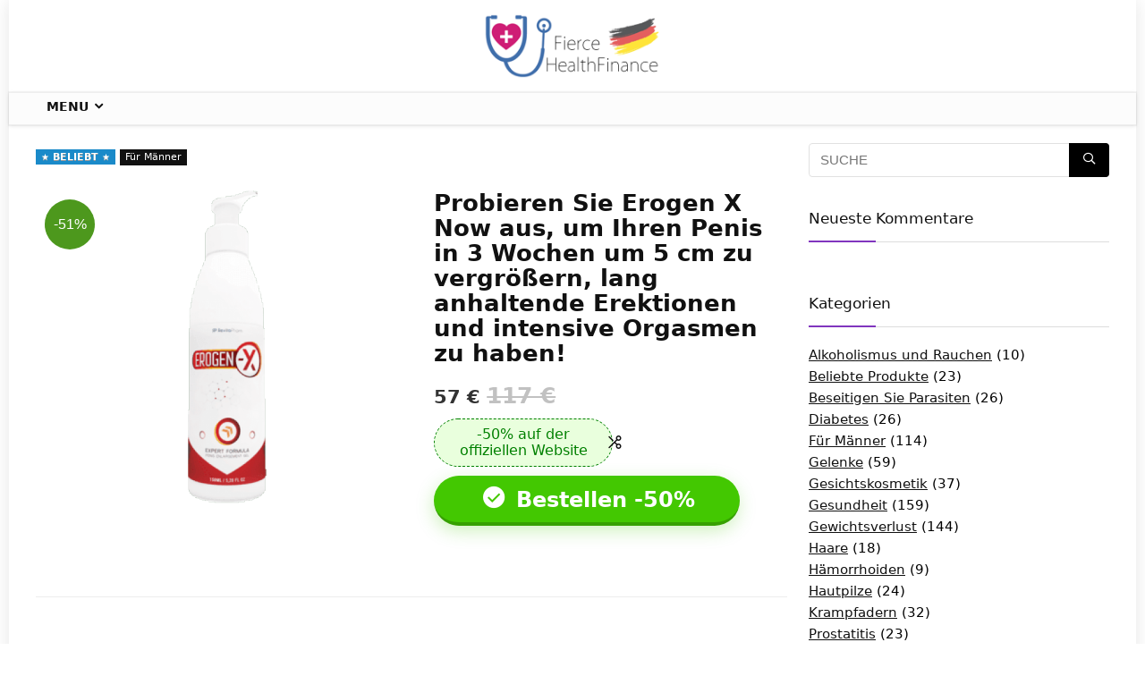

--- FILE ---
content_type: text/html; charset=UTF-8
request_url: https://fiercehealthfinance.com/erogen-x/
body_size: 27841
content:
<!DOCTYPE html>
<!--[if IE 8]>    <html class="ie8" lang="de"> <![endif]-->
<!--[if IE 9]>    <html class="ie9" lang="de"> <![endif]-->
<!--[if (gt IE 9)|!(IE)] lang="de"><![endif]-->
<html lang="de">
<head>
<meta charset="UTF-8" />
<meta name=viewport content="width=device-width, initial-scale=1.0" />
<!-- feeds & pingback -->
<link rel="profile" href="http://gmpg.org/xfn/11" />
<link rel="pingback" href="https://fiercehealthfinance.com/xmlrpc.php" />
<meta name='robots' content='index, follow, max-image-preview:large, max-snippet:-1, max-video-preview:-1' />

	<!-- This site is optimized with the Yoast SEO plugin v26.6 - https://yoast.com/wordpress/plugins/seo/ -->
	<title>ᐉ Erogen X Slim Wirkung, Anwendung, Erfahrungen, Nebenwirkungen, Bewertung und Test</title>
	<meta name="description" content="✅ Erogen X ᐉ kaufen in Apotheke, preis -50%: Wirkung, Anwendung, Erfahrungen, Nebenwirkungen, Bewertung und Test. Bewertungen von Ärzten, forum, kritik." />
	<link rel="canonical" href="https://fiercehealthfinance.com/erogen-x/" />
	<meta property="og:locale" content="de_DE" />
	<meta property="og:type" content="article" />
	<meta property="og:title" content="ᐉ Erogen X Slim Wirkung, Anwendung, Erfahrungen, Nebenwirkungen, Bewertung und Test" />
	<meta property="og:description" content="✅ Erogen X ᐉ kaufen in Apotheke, preis -50%: Wirkung, Anwendung, Erfahrungen, Nebenwirkungen, Bewertung und Test. Bewertungen von Ärzten, forum, kritik." />
	<meta property="og:url" content="https://fiercehealthfinance.com/erogen-x/" />
	<meta property="og:site_name" content="FierceHealthFinance" />
	<meta property="article:published_time" content="2020-09-17T16:02:48+00:00" />
	<meta property="article:modified_time" content="2022-09-19T07:45:17+00:00" />
	<meta property="og:image" content="https://fiercehealthfinance.com/wp-content/uploads/2020/09/Erogen-X.png" />
	<meta property="og:image:width" content="365" />
	<meta property="og:image:height" content="365" />
	<meta property="og:image:type" content="image/png" />
	<meta name="author" content="Gienna Shaw" />
	<meta name="twitter:card" content="summary_large_image" />
	<meta name="twitter:label1" content="Verfasst von" />
	<meta name="twitter:data1" content="Gienna Shaw" />
	<meta name="twitter:label2" content="Geschätzte Lesezeit" />
	<meta name="twitter:data2" content="7 Minuten" />
	<script type="application/ld+json" class="yoast-schema-graph">{"@context":"https://schema.org","@graph":[{"@type":"WebPage","@id":"https://fiercehealthfinance.com/erogen-x/","url":"https://fiercehealthfinance.com/erogen-x/","name":"ᐉ Erogen X Slim Wirkung, Anwendung, Erfahrungen, Nebenwirkungen, Bewertung und Test","isPartOf":{"@id":"https://fiercehealthfinance.com/#website"},"primaryImageOfPage":{"@id":"https://fiercehealthfinance.com/erogen-x/#primaryimage"},"image":{"@id":"https://fiercehealthfinance.com/erogen-x/#primaryimage"},"thumbnailUrl":"https://fiercehealthfinance.com/wp-content/uploads/2020/09/Erogen-X.png","datePublished":"2020-09-17T16:02:48+00:00","dateModified":"2022-09-19T07:45:17+00:00","author":{"@id":"https://fiercehealthfinance.com/#/schema/person/9d03850f9cf957d300df55e4f90e37b1"},"description":"✅ Erogen X ᐉ kaufen in Apotheke, preis -50%: Wirkung, Anwendung, Erfahrungen, Nebenwirkungen, Bewertung und Test. Bewertungen von Ärzten, forum, kritik.","breadcrumb":{"@id":"https://fiercehealthfinance.com/erogen-x/#breadcrumb"},"inLanguage":"de","potentialAction":[{"@type":"ReadAction","target":["https://fiercehealthfinance.com/erogen-x/"]}]},{"@type":"ImageObject","inLanguage":"de","@id":"https://fiercehealthfinance.com/erogen-x/#primaryimage","url":"https://fiercehealthfinance.com/wp-content/uploads/2020/09/Erogen-X.png","contentUrl":"https://fiercehealthfinance.com/wp-content/uploads/2020/09/Erogen-X.png","width":365,"height":365},{"@type":"BreadcrumbList","@id":"https://fiercehealthfinance.com/erogen-x/#breadcrumb","itemListElement":[{"@type":"ListItem","position":1,"name":"Home","item":"https://fiercehealthfinance.com/"},{"@type":"ListItem","position":2,"name":"Probieren Sie Erogen X Now aus, um Ihren Penis in 3 Wochen um 5 cm zu vergrößern, lang anhaltende Erektionen und intensive Orgasmen zu haben!"}]},{"@type":"WebSite","@id":"https://fiercehealthfinance.com/#website","url":"https://fiercehealthfinance.com/","name":"FierceHealthFinance","description":"","potentialAction":[{"@type":"SearchAction","target":{"@type":"EntryPoint","urlTemplate":"https://fiercehealthfinance.com/?s={search_term_string}"},"query-input":{"@type":"PropertyValueSpecification","valueRequired":true,"valueName":"search_term_string"}}],"inLanguage":"de"},{"@type":"Person","@id":"https://fiercehealthfinance.com/#/schema/person/9d03850f9cf957d300df55e4f90e37b1","name":"Gienna Shaw","image":{"@type":"ImageObject","inLanguage":"de","@id":"https://fiercehealthfinance.com/#/schema/person/image/","url":"https://secure.gravatar.com/avatar/cfd6197d34ce060e153719ea5565e44e91383b3e1393db69657f914381d194cb?s=96&d=mm&r=g","contentUrl":"https://secure.gravatar.com/avatar/cfd6197d34ce060e153719ea5565e44e91383b3e1393db69657f914381d194cb?s=96&d=mm&r=g","caption":"Gienna Shaw"},"description":"Gienna Shaw, Chefredakteurin von FierceСareHealth, ihren verwandten Veröffentlichungen, ist seit mehr als 20 Jahren Reporterin und Redakteurin. Sie war leitende Redakteurin bei HealthLeaders Media und berichtete über das Gesundheitswesen, einschließlich Gesundheits-IT und klinische Technologie, soziale Medien, Gesundheitsmarketing und Patientenerfahrung. Sie ist außerdem Autorin von drei Sachbüchern - zwei über Werbung in Krankenhäusern, Gesundheitssystemen und Arztpraxen und eines über keltische Mythologie.","url":"https://fiercehealthfinance.com/author/gienna-shaw/"}]}</script>
	<!-- / Yoast SEO plugin. -->


<link rel="alternate" type="application/rss+xml" title="FierceHealthFinance &raquo; Feed" href="https://fiercehealthfinance.com/feed/" />
<link rel="alternate" type="application/rss+xml" title="FierceHealthFinance &raquo; Kommentar-Feed" href="https://fiercehealthfinance.com/comments/feed/" />
<link rel="alternate" type="application/rss+xml" title="FierceHealthFinance &raquo; Probieren Sie Erogen X Now aus, um Ihren Penis in 3 Wochen um 5 cm zu vergrößern, lang anhaltende Erektionen und intensive Orgasmen zu haben!-Kommentar-Feed" href="https://fiercehealthfinance.com/erogen-x/feed/" />
<link rel="alternate" title="oEmbed (JSON)" type="application/json+oembed" href="https://fiercehealthfinance.com/wp-json/oembed/1.0/embed?url=https%3A%2F%2Ffiercehealthfinance.com%2Ferogen-x%2F" />
<link rel="alternate" title="oEmbed (XML)" type="text/xml+oembed" href="https://fiercehealthfinance.com/wp-json/oembed/1.0/embed?url=https%3A%2F%2Ffiercehealthfinance.com%2Ferogen-x%2F&#038;format=xml" />
<script type="application/ld+json">{"@context":"http:\/\/schema.org\/","@type":"Review","name":"Ausgabe","datePublished":"2020-09-17 16:02:48","dateModified":"2022-09-19 07:45:17","reviewBody":"Wenn Sie sich von den Frustrationen eines schlechten oder unbefriedigenden Sexuallebens befreien m\u00f6chten, wenn Sie erf\u00fcllenderen und dauerhafteren Sex w\u00fcnschen, ist Erogen X die L\u00f6sung f\u00fcr Sie!","reviewRating":{"@type":"Rating","worstRating":"1","bestRating":"10","ratingValue":9},"author":{"@type":"Person","name":"Gienna Shaw"},"itemReviewed":{"@type":"Product","name":"Probieren Sie Erogen X Now aus, um Ihren Penis in 3 Wochen um 5 cm zu vergr\u00f6\u00dfern, lang anhaltende Erektionen und intensive Orgasmen zu haben!","aggregateRating":{"@type":"AggregateRating","worstRating":"1","bestRating":"10","ratingValue":9,"reviewCount":"1"}}}</script><style id='wp-img-auto-sizes-contain-inline-css' type='text/css'>
img:is([sizes=auto i],[sizes^="auto," i]){contain-intrinsic-size:3000px 1500px}
/*# sourceURL=wp-img-auto-sizes-contain-inline-css */
</style>
<link rel='stylesheet' id='structured-content-frontend-css' href='https://fiercehealthfinance.com/wp-content/plugins/structured-content/dist/blocks.style.build.css?ver=1.7.0' type='text/css' media='all' />
<style id='wp-emoji-styles-inline-css' type='text/css'>

	img.wp-smiley, img.emoji {
		display: inline !important;
		border: none !important;
		box-shadow: none !important;
		height: 1em !important;
		width: 1em !important;
		margin: 0 0.07em !important;
		vertical-align: -0.1em !important;
		background: none !important;
		padding: 0 !important;
	}
/*# sourceURL=wp-emoji-styles-inline-css */
</style>
<style id='wp-block-library-inline-css' type='text/css'>
:root{--wp-block-synced-color:#7a00df;--wp-block-synced-color--rgb:122,0,223;--wp-bound-block-color:var(--wp-block-synced-color);--wp-editor-canvas-background:#ddd;--wp-admin-theme-color:#007cba;--wp-admin-theme-color--rgb:0,124,186;--wp-admin-theme-color-darker-10:#006ba1;--wp-admin-theme-color-darker-10--rgb:0,107,160.5;--wp-admin-theme-color-darker-20:#005a87;--wp-admin-theme-color-darker-20--rgb:0,90,135;--wp-admin-border-width-focus:2px}@media (min-resolution:192dpi){:root{--wp-admin-border-width-focus:1.5px}}.wp-element-button{cursor:pointer}:root .has-very-light-gray-background-color{background-color:#eee}:root .has-very-dark-gray-background-color{background-color:#313131}:root .has-very-light-gray-color{color:#eee}:root .has-very-dark-gray-color{color:#313131}:root .has-vivid-green-cyan-to-vivid-cyan-blue-gradient-background{background:linear-gradient(135deg,#00d084,#0693e3)}:root .has-purple-crush-gradient-background{background:linear-gradient(135deg,#34e2e4,#4721fb 50%,#ab1dfe)}:root .has-hazy-dawn-gradient-background{background:linear-gradient(135deg,#faaca8,#dad0ec)}:root .has-subdued-olive-gradient-background{background:linear-gradient(135deg,#fafae1,#67a671)}:root .has-atomic-cream-gradient-background{background:linear-gradient(135deg,#fdd79a,#004a59)}:root .has-nightshade-gradient-background{background:linear-gradient(135deg,#330968,#31cdcf)}:root .has-midnight-gradient-background{background:linear-gradient(135deg,#020381,#2874fc)}:root{--wp--preset--font-size--normal:16px;--wp--preset--font-size--huge:42px}.has-regular-font-size{font-size:1em}.has-larger-font-size{font-size:2.625em}.has-normal-font-size{font-size:var(--wp--preset--font-size--normal)}.has-huge-font-size{font-size:var(--wp--preset--font-size--huge)}.has-text-align-center{text-align:center}.has-text-align-left{text-align:left}.has-text-align-right{text-align:right}.has-fit-text{white-space:nowrap!important}#end-resizable-editor-section{display:none}.aligncenter{clear:both}.items-justified-left{justify-content:flex-start}.items-justified-center{justify-content:center}.items-justified-right{justify-content:flex-end}.items-justified-space-between{justify-content:space-between}.screen-reader-text{border:0;clip-path:inset(50%);height:1px;margin:-1px;overflow:hidden;padding:0;position:absolute;width:1px;word-wrap:normal!important}.screen-reader-text:focus{background-color:#ddd;clip-path:none;color:#444;display:block;font-size:1em;height:auto;left:5px;line-height:normal;padding:15px 23px 14px;text-decoration:none;top:5px;width:auto;z-index:100000}html :where(.has-border-color){border-style:solid}html :where([style*=border-top-color]){border-top-style:solid}html :where([style*=border-right-color]){border-right-style:solid}html :where([style*=border-bottom-color]){border-bottom-style:solid}html :where([style*=border-left-color]){border-left-style:solid}html :where([style*=border-width]){border-style:solid}html :where([style*=border-top-width]){border-top-style:solid}html :where([style*=border-right-width]){border-right-style:solid}html :where([style*=border-bottom-width]){border-bottom-style:solid}html :where([style*=border-left-width]){border-left-style:solid}html :where(img[class*=wp-image-]){height:auto;max-width:100%}:where(figure){margin:0 0 1em}html :where(.is-position-sticky){--wp-admin--admin-bar--position-offset:var(--wp-admin--admin-bar--height,0px)}@media screen and (max-width:600px){html :where(.is-position-sticky){--wp-admin--admin-bar--position-offset:0px}}

/*# sourceURL=wp-block-library-inline-css */
</style><link rel='stylesheet' id='wc-blocks-style-css' href='https://fiercehealthfinance.com/wp-content/plugins/woocommerce/assets/client/blocks/wc-blocks.css?ver=wc-10.4.3' type='text/css' media='all' />
<style id='global-styles-inline-css' type='text/css'>
:root{--wp--preset--aspect-ratio--square: 1;--wp--preset--aspect-ratio--4-3: 4/3;--wp--preset--aspect-ratio--3-4: 3/4;--wp--preset--aspect-ratio--3-2: 3/2;--wp--preset--aspect-ratio--2-3: 2/3;--wp--preset--aspect-ratio--16-9: 16/9;--wp--preset--aspect-ratio--9-16: 9/16;--wp--preset--color--black: #000000;--wp--preset--color--cyan-bluish-gray: #abb8c3;--wp--preset--color--white: #ffffff;--wp--preset--color--pale-pink: #f78da7;--wp--preset--color--vivid-red: #cf2e2e;--wp--preset--color--luminous-vivid-orange: #ff6900;--wp--preset--color--luminous-vivid-amber: #fcb900;--wp--preset--color--light-green-cyan: #7bdcb5;--wp--preset--color--vivid-green-cyan: #00d084;--wp--preset--color--pale-cyan-blue: #8ed1fc;--wp--preset--color--vivid-cyan-blue: #0693e3;--wp--preset--color--vivid-purple: #9b51e0;--wp--preset--gradient--vivid-cyan-blue-to-vivid-purple: linear-gradient(135deg,rgb(6,147,227) 0%,rgb(155,81,224) 100%);--wp--preset--gradient--light-green-cyan-to-vivid-green-cyan: linear-gradient(135deg,rgb(122,220,180) 0%,rgb(0,208,130) 100%);--wp--preset--gradient--luminous-vivid-amber-to-luminous-vivid-orange: linear-gradient(135deg,rgb(252,185,0) 0%,rgb(255,105,0) 100%);--wp--preset--gradient--luminous-vivid-orange-to-vivid-red: linear-gradient(135deg,rgb(255,105,0) 0%,rgb(207,46,46) 100%);--wp--preset--gradient--very-light-gray-to-cyan-bluish-gray: linear-gradient(135deg,rgb(238,238,238) 0%,rgb(169,184,195) 100%);--wp--preset--gradient--cool-to-warm-spectrum: linear-gradient(135deg,rgb(74,234,220) 0%,rgb(151,120,209) 20%,rgb(207,42,186) 40%,rgb(238,44,130) 60%,rgb(251,105,98) 80%,rgb(254,248,76) 100%);--wp--preset--gradient--blush-light-purple: linear-gradient(135deg,rgb(255,206,236) 0%,rgb(152,150,240) 100%);--wp--preset--gradient--blush-bordeaux: linear-gradient(135deg,rgb(254,205,165) 0%,rgb(254,45,45) 50%,rgb(107,0,62) 100%);--wp--preset--gradient--luminous-dusk: linear-gradient(135deg,rgb(255,203,112) 0%,rgb(199,81,192) 50%,rgb(65,88,208) 100%);--wp--preset--gradient--pale-ocean: linear-gradient(135deg,rgb(255,245,203) 0%,rgb(182,227,212) 50%,rgb(51,167,181) 100%);--wp--preset--gradient--electric-grass: linear-gradient(135deg,rgb(202,248,128) 0%,rgb(113,206,126) 100%);--wp--preset--gradient--midnight: linear-gradient(135deg,rgb(2,3,129) 0%,rgb(40,116,252) 100%);--wp--preset--font-size--small: 13px;--wp--preset--font-size--medium: 20px;--wp--preset--font-size--large: 36px;--wp--preset--font-size--x-large: 42px;--wp--preset--spacing--20: 0.44rem;--wp--preset--spacing--30: 0.67rem;--wp--preset--spacing--40: 1rem;--wp--preset--spacing--50: 1.5rem;--wp--preset--spacing--60: 2.25rem;--wp--preset--spacing--70: 3.38rem;--wp--preset--spacing--80: 5.06rem;--wp--preset--shadow--natural: 6px 6px 9px rgba(0, 0, 0, 0.2);--wp--preset--shadow--deep: 12px 12px 50px rgba(0, 0, 0, 0.4);--wp--preset--shadow--sharp: 6px 6px 0px rgba(0, 0, 0, 0.2);--wp--preset--shadow--outlined: 6px 6px 0px -3px rgb(255, 255, 255), 6px 6px rgb(0, 0, 0);--wp--preset--shadow--crisp: 6px 6px 0px rgb(0, 0, 0);}:where(.is-layout-flex){gap: 0.5em;}:where(.is-layout-grid){gap: 0.5em;}body .is-layout-flex{display: flex;}.is-layout-flex{flex-wrap: wrap;align-items: center;}.is-layout-flex > :is(*, div){margin: 0;}body .is-layout-grid{display: grid;}.is-layout-grid > :is(*, div){margin: 0;}:where(.wp-block-columns.is-layout-flex){gap: 2em;}:where(.wp-block-columns.is-layout-grid){gap: 2em;}:where(.wp-block-post-template.is-layout-flex){gap: 1.25em;}:where(.wp-block-post-template.is-layout-grid){gap: 1.25em;}.has-black-color{color: var(--wp--preset--color--black) !important;}.has-cyan-bluish-gray-color{color: var(--wp--preset--color--cyan-bluish-gray) !important;}.has-white-color{color: var(--wp--preset--color--white) !important;}.has-pale-pink-color{color: var(--wp--preset--color--pale-pink) !important;}.has-vivid-red-color{color: var(--wp--preset--color--vivid-red) !important;}.has-luminous-vivid-orange-color{color: var(--wp--preset--color--luminous-vivid-orange) !important;}.has-luminous-vivid-amber-color{color: var(--wp--preset--color--luminous-vivid-amber) !important;}.has-light-green-cyan-color{color: var(--wp--preset--color--light-green-cyan) !important;}.has-vivid-green-cyan-color{color: var(--wp--preset--color--vivid-green-cyan) !important;}.has-pale-cyan-blue-color{color: var(--wp--preset--color--pale-cyan-blue) !important;}.has-vivid-cyan-blue-color{color: var(--wp--preset--color--vivid-cyan-blue) !important;}.has-vivid-purple-color{color: var(--wp--preset--color--vivid-purple) !important;}.has-black-background-color{background-color: var(--wp--preset--color--black) !important;}.has-cyan-bluish-gray-background-color{background-color: var(--wp--preset--color--cyan-bluish-gray) !important;}.has-white-background-color{background-color: var(--wp--preset--color--white) !important;}.has-pale-pink-background-color{background-color: var(--wp--preset--color--pale-pink) !important;}.has-vivid-red-background-color{background-color: var(--wp--preset--color--vivid-red) !important;}.has-luminous-vivid-orange-background-color{background-color: var(--wp--preset--color--luminous-vivid-orange) !important;}.has-luminous-vivid-amber-background-color{background-color: var(--wp--preset--color--luminous-vivid-amber) !important;}.has-light-green-cyan-background-color{background-color: var(--wp--preset--color--light-green-cyan) !important;}.has-vivid-green-cyan-background-color{background-color: var(--wp--preset--color--vivid-green-cyan) !important;}.has-pale-cyan-blue-background-color{background-color: var(--wp--preset--color--pale-cyan-blue) !important;}.has-vivid-cyan-blue-background-color{background-color: var(--wp--preset--color--vivid-cyan-blue) !important;}.has-vivid-purple-background-color{background-color: var(--wp--preset--color--vivid-purple) !important;}.has-black-border-color{border-color: var(--wp--preset--color--black) !important;}.has-cyan-bluish-gray-border-color{border-color: var(--wp--preset--color--cyan-bluish-gray) !important;}.has-white-border-color{border-color: var(--wp--preset--color--white) !important;}.has-pale-pink-border-color{border-color: var(--wp--preset--color--pale-pink) !important;}.has-vivid-red-border-color{border-color: var(--wp--preset--color--vivid-red) !important;}.has-luminous-vivid-orange-border-color{border-color: var(--wp--preset--color--luminous-vivid-orange) !important;}.has-luminous-vivid-amber-border-color{border-color: var(--wp--preset--color--luminous-vivid-amber) !important;}.has-light-green-cyan-border-color{border-color: var(--wp--preset--color--light-green-cyan) !important;}.has-vivid-green-cyan-border-color{border-color: var(--wp--preset--color--vivid-green-cyan) !important;}.has-pale-cyan-blue-border-color{border-color: var(--wp--preset--color--pale-cyan-blue) !important;}.has-vivid-cyan-blue-border-color{border-color: var(--wp--preset--color--vivid-cyan-blue) !important;}.has-vivid-purple-border-color{border-color: var(--wp--preset--color--vivid-purple) !important;}.has-vivid-cyan-blue-to-vivid-purple-gradient-background{background: var(--wp--preset--gradient--vivid-cyan-blue-to-vivid-purple) !important;}.has-light-green-cyan-to-vivid-green-cyan-gradient-background{background: var(--wp--preset--gradient--light-green-cyan-to-vivid-green-cyan) !important;}.has-luminous-vivid-amber-to-luminous-vivid-orange-gradient-background{background: var(--wp--preset--gradient--luminous-vivid-amber-to-luminous-vivid-orange) !important;}.has-luminous-vivid-orange-to-vivid-red-gradient-background{background: var(--wp--preset--gradient--luminous-vivid-orange-to-vivid-red) !important;}.has-very-light-gray-to-cyan-bluish-gray-gradient-background{background: var(--wp--preset--gradient--very-light-gray-to-cyan-bluish-gray) !important;}.has-cool-to-warm-spectrum-gradient-background{background: var(--wp--preset--gradient--cool-to-warm-spectrum) !important;}.has-blush-light-purple-gradient-background{background: var(--wp--preset--gradient--blush-light-purple) !important;}.has-blush-bordeaux-gradient-background{background: var(--wp--preset--gradient--blush-bordeaux) !important;}.has-luminous-dusk-gradient-background{background: var(--wp--preset--gradient--luminous-dusk) !important;}.has-pale-ocean-gradient-background{background: var(--wp--preset--gradient--pale-ocean) !important;}.has-electric-grass-gradient-background{background: var(--wp--preset--gradient--electric-grass) !important;}.has-midnight-gradient-background{background: var(--wp--preset--gradient--midnight) !important;}.has-small-font-size{font-size: var(--wp--preset--font-size--small) !important;}.has-medium-font-size{font-size: var(--wp--preset--font-size--medium) !important;}.has-large-font-size{font-size: var(--wp--preset--font-size--large) !important;}.has-x-large-font-size{font-size: var(--wp--preset--font-size--x-large) !important;}
/*# sourceURL=global-styles-inline-css */
</style>

<style id='classic-theme-styles-inline-css' type='text/css'>
/*! This file is auto-generated */
.wp-block-button__link{color:#fff;background-color:#32373c;border-radius:9999px;box-shadow:none;text-decoration:none;padding:calc(.667em + 2px) calc(1.333em + 2px);font-size:1.125em}.wp-block-file__button{background:#32373c;color:#fff;text-decoration:none}
/*# sourceURL=/wp-includes/css/classic-themes.min.css */
</style>
<link rel='stylesheet' id='wp-faq-schema-jquery-ui-css' href='https://fiercehealthfinance.com/wp-content/plugins/faq-schema-for-pages-and-posts//css/jquery-ui.css?ver=2.0.0' type='text/css' media='all' />
<style id='woocommerce-inline-inline-css' type='text/css'>
.woocommerce form .form-row .required { visibility: visible; }
/*# sourceURL=woocommerce-inline-inline-css */
</style>
<link rel='stylesheet' id='rhstyle-css' href='https://fiercehealthfinance.com/wp-content/themes/rehub-theme/style.css?ver=12.3' type='text/css' media='all' />
<link rel='stylesheet' id='responsive-css' href='https://fiercehealthfinance.com/wp-content/themes/rehub-theme/css/responsive.css?ver=12.3' type='text/css' media='all' />
<link rel='stylesheet' id='rehubicons-css' href='https://fiercehealthfinance.com/wp-content/themes/rehub-theme/iconstyle.css?ver=12.3' type='text/css' media='all' />
<link rel='stylesheet' id='rehub-woocommerce-css' href='https://fiercehealthfinance.com/wp-content/themes/rehub-theme/css/woocommerce.css?ver=12.3' type='text/css' media='all' />
<script type="text/javascript" src="https://fiercehealthfinance.com/wp-includes/js/jquery/jquery.min.js?ver=3.7.1" id="jquery-core-js"></script>
<script type="text/javascript" src="https://fiercehealthfinance.com/wp-includes/js/jquery/jquery-migrate.min.js?ver=3.4.1" id="jquery-migrate-js"></script>
<script type="text/javascript" src="https://fiercehealthfinance.com/wp-content/plugins/woocommerce/assets/js/jquery-blockui/jquery.blockUI.min.js?ver=2.7.0-wc.10.4.3" id="wc-jquery-blockui-js" defer="defer" data-wp-strategy="defer"></script>
<script type="text/javascript" id="wc-add-to-cart-js-extra">
/* <![CDATA[ */
var wc_add_to_cart_params = {"ajax_url":"/wp-admin/admin-ajax.php","wc_ajax_url":"/?wc-ajax=%%endpoint%%","i18n_view_cart":"Warenkorb anzeigen","cart_url":"https://fiercehealthfinance.com/warenkorb/","is_cart":"","cart_redirect_after_add":"no","i18n_added_to_cart":"Has been added to cart."};
//# sourceURL=wc-add-to-cart-js-extra
/* ]]> */
</script>
<script type="text/javascript" src="https://fiercehealthfinance.com/wp-content/plugins/woocommerce/assets/js/frontend/add-to-cart.min.js?ver=10.4.3" id="wc-add-to-cart-js" defer="defer" data-wp-strategy="defer"></script>
<script type="text/javascript" src="https://fiercehealthfinance.com/wp-content/plugins/woocommerce/assets/js/js-cookie/js.cookie.min.js?ver=2.1.4-wc.10.4.3" id="wc-js-cookie-js" defer="defer" data-wp-strategy="defer"></script>
<script type="text/javascript" id="woocommerce-js-extra">
/* <![CDATA[ */
var woocommerce_params = {"ajax_url":"/wp-admin/admin-ajax.php","wc_ajax_url":"/?wc-ajax=%%endpoint%%","i18n_password_show":"Passwort anzeigen","i18n_password_hide":"Passwort ausblenden"};
//# sourceURL=woocommerce-js-extra
/* ]]> */
</script>
<script type="text/javascript" src="https://fiercehealthfinance.com/wp-content/plugins/woocommerce/assets/js/frontend/woocommerce.min.js?ver=10.4.3" id="woocommerce-js" defer="defer" data-wp-strategy="defer"></script>
<link rel="https://api.w.org/" href="https://fiercehealthfinance.com/wp-json/" /><link rel="alternate" title="JSON" type="application/json" href="https://fiercehealthfinance.com/wp-json/wp/v2/posts/6208" /><link rel="EditURI" type="application/rsd+xml" title="RSD" href="https://fiercehealthfinance.com/xmlrpc.php?rsd" />
<meta name="generator" content="WordPress 6.9" />
<meta name="generator" content="WooCommerce 10.4.3" />
<link rel='shortlink' href='https://fiercehealthfinance.com/?p=6208' />
<style type="text/css"> .main-nav{box-shadow:0 1px 4px rgba(0,0,0,0.1),0 0 0 1px rgba(0,0,0,0.03);}nav.top_menu > ul > li > a{padding:6px 12px 10px 12px;font-size:14px}nav.top_menu > ul > li > a{text-transform:uppercase;}nav.top_menu > ul > li,.main-nav.dark_style nav.top_menu>ul>li{border:none;}.header_top_wrap{background:none repeat scroll 0 0 #ffffff!important;}.header-top,.header_top_wrap{border:none !important} .widget .title:after{border-bottom:2px solid #8035be;}.rehub-main-color-border,nav.top_menu > ul > li.vertical-menu.border-main-color .sub-menu,.rh-main-bg-hover:hover,.wp-block-quote,ul.def_btn_link_tabs li.active a,.wp-block-pullquote{border-color:#8035be;}.wpsm_promobox.rehub_promobox{border-left-color:#8035be!important;}.color_link{color:#8035be !important;}.search-header-contents{border-top-color:#8035be;}.featured_slider:hover .score,.top_chart_controls .controls:hover,article.post .wpsm_toplist_heading:before{border-color:#8035be;}.btn_more:hover,.small_post .overlay .btn_more:hover,.tw-pagination .current{border:1px solid #8035be;color:#fff}.rehub_woo_review .rehub_woo_tabs_menu li.current{border-top:3px solid #8035be;}.gallery-pics .gp-overlay{box-shadow:0 0 0 4px #8035be inset;}.post .rehub_woo_tabs_menu li.current,.woocommerce div.product .woocommerce-tabs ul.tabs li.active{border-top:2px solid #8035be;}.rething_item a.cat{border-bottom-color:#8035be}nav.top_menu ul li ul.sub-menu{border-bottom:2px solid #8035be;}.widget.deal_daywoo,.elementor-widget-wpsm_woofeatured .deal_daywoo{border:3px solid #8035be;padding:20px;background:#fff;}.deal_daywoo .wpsm-bar-bar{background-color:#8035be !important} #buddypress div.item-list-tabs ul li.selected a span,#buddypress div.item-list-tabs ul li.current a span,#buddypress div.item-list-tabs ul li a span,.user-profile-div .user-menu-tab > li.active > a,.user-profile-div .user-menu-tab > li.active > a:focus,.user-profile-div .user-menu-tab > li.active > a:hover,.slide .news_cat a,.news_in_thumb:hover .news_cat a,.news_out_thumb:hover .news_cat a,.col-feat-grid:hover .news_cat a,.carousel-style-deal .re_carousel .controls,.re_carousel .controls:hover,.openedprevnext .postNavigation a,.postNavigation a:hover,.top_chart_pagination a.selected,.flex-control-paging li a.flex-active,.flex-control-paging li a:hover,.btn_more:hover,.tabs-menu li:hover,.tabs-menu li.current,.featured_slider:hover .score,#bbp_user_edit_submit,.bbp-topic-pagination a,.bbp-topic-pagination a,.custom-checkbox label.checked:after,.slider_post .caption,ul.postpagination li.active a,ul.postpagination li:hover a,ul.postpagination li a:focus,.top_theme h5 strong,.re_carousel .text:after,#topcontrol:hover,.main_slider .flex-overlay:hover a.read-more,.rehub_chimp #mc_embed_signup input#mc-embedded-subscribe,#rank_1.rank_count,#toplistmenu > ul li:before,.rehub_chimp:before,.wpsm-members > strong:first-child,.r_catbox_btn,.wpcf7 .wpcf7-submit,.comm_meta_wrap .rh_user_s2_label,.wpsm_pretty_hover li:hover,.wpsm_pretty_hover li.current,.rehub-main-color-bg,.togglegreedybtn:after,.rh-bg-hover-color:hover .news_cat a,.rh-main-bg-hover:hover,.rh_wrapper_video_playlist .rh_video_currently_playing,.rh_wrapper_video_playlist .rh_video_currently_playing.rh_click_video:hover,.rtmedia-list-item .rtmedia-album-media-count,.tw-pagination .current,.dokan-dashboard .dokan-dash-sidebar ul.dokan-dashboard-menu li.active,.dokan-dashboard .dokan-dash-sidebar ul.dokan-dashboard-menu li:hover,.dokan-dashboard .dokan-dash-sidebar ul.dokan-dashboard-menu li.dokan-common-links a:hover,#ywqa-submit-question,.woocommerce .widget_price_filter .ui-slider .ui-slider-range,.rh-hov-bor-line > a:after,nav.top_menu > ul:not(.off-canvas) > li > a:after,.rh-border-line:after,.wpsm-table.wpsm-table-main-color table tr th,.rehub_chimp_flat #mc_embed_signup input#mc-embedded-subscribe{background:#8035be;}@media (max-width:767px){.postNavigation a{background:#8035be;}}.rh-main-bg-hover:hover,.rh-main-bg-hover:hover .whitehovered{color:#fff !important} a,.carousel-style-deal .deal-item .priced_block .price_count ins,nav.top_menu ul li.menu-item-has-children ul li.menu-item-has-children > a:before,.top_chart_controls .controls:hover,.flexslider .fa-pulse,.footer-bottom .widget .f_menu li a:hover,.comment_form h3 a,.bbp-body li.bbp-forum-info > a:hover,.bbp-body li.bbp-topic-title > a:hover,#subscription-toggle a:before,#favorite-toggle a:before,.aff_offer_links .aff_name a,.rh-deal-price,.commentlist .comment-content small a,.related_articles .title_cat_related a,article em.emph,.campare_table table.one td strong.red,.sidebar .tabs-item .detail p a,.footer-bottom .widget .title span,footer p a,.welcome-frase strong,article.post .wpsm_toplist_heading:before,.post a.color_link,.categoriesbox:hover h3 a:after,.bbp-body li.bbp-forum-info > a,.bbp-body li.bbp-topic-title > a,.widget .title i,.woocommerce-MyAccount-navigation ul li.is-active a,.category-vendormenu li.current a,.deal_daywoo .title,.rehub-main-color,.wpsm_pretty_colored ul li.current a,.wpsm_pretty_colored ul li.current,.rh-heading-hover-color:hover h2 a,.rh-heading-hover-color:hover h3 a,.rh-heading-hover-color:hover h4 a,.rh-heading-hover-color:hover h5 a,.rh-heading-hover-color:hover .rh-heading-hover-item a,.rh-heading-icon:before,.widget_layered_nav ul li.chosen a:before,.wp-block-quote.is-style-large p,ul.page-numbers li span.current,ul.page-numbers li a:hover,ul.page-numbers li.active a,.page-link > span:not(.page-link-title),blockquote:not(.wp-block-quote) p,span.re_filtersort_btn:hover,span.active.re_filtersort_btn,.deal_daywoo .price,div.sortingloading:after{color:#8035be;} .page-link > span:not(.page-link-title),.postimagetrend .title,.widget.widget_affegg_widget .title,.widget.top_offers .title,.widget.cegg_widget_products .title,header .header_first_style .search form.search-form [type="submit"],header .header_eight_style .search form.search-form [type="submit"],.more_post a,.more_post span,.filter_home_pick span.active,.filter_home_pick span:hover,.filter_product_pick span.active,.filter_product_pick span:hover,.rh_tab_links a.active,.rh_tab_links a:hover,.wcv-navigation ul.menu li.active,.wcv-navigation ul.menu li:hover a,form.search-form [type="submit"],.rehub-sec-color-bg,input#ywqa-submit-question,input#ywqa-send-answer,.woocommerce button.button.alt,.tabsajax span.active.re_filtersort_btn,.wpsm-table.wpsm-table-sec-color table tr th,.rh-slider-arrow{background:#000000 !important;color:#fff !important;outline:0}.widget.widget_affegg_widget .title:after,.widget.top_offers .title:after,.vc_tta-tabs.wpsm-tabs .vc_tta-tab.vc_active,.vc_tta-tabs.wpsm-tabs .vc_tta-panel.vc_active .vc_tta-panel-heading,.widget.cegg_widget_products .title:after{border-top-color:#000000 !important;}.page-link > span:not(.page-link-title){border:1px solid #000000;}.page-link > span:not(.page-link-title),.header_first_style .search form.search-form [type="submit"] i{color:#fff !important;}.rh_tab_links a.active,.rh_tab_links a:hover,.rehub-sec-color-border,nav.top_menu > ul > li.vertical-menu.border-sec-color > .sub-menu,.rh-slider-thumbs-item--active{border-color:#000000}.rh_wrapper_video_playlist .rh_video_currently_playing,.rh_wrapper_video_playlist .rh_video_currently_playing.rh_click_video:hover{background-color:#000000;box-shadow:1200px 0 0 #000000 inset;}.rehub-sec-color{color:#000000} form.search-form input[type="text"]{border-radius:4px}.price_count,.rehub_offer_coupon,#buddypress .dir-search input[type=text],.gmw-form-wrapper input[type=text],.gmw-form-wrapper select,.rh_post_layout_big_offer .priced_block .btn_offer_block,#buddypress a.button,.btn_more,#main_header .wpsm-button,#rh-header-cover-image .wpsm-button,#wcvendor_image_bg .wpsm-button,.rate-bar-bar,.rate-bar,.rehub-main-smooth,.re_filter_instore span.re_filtersort_btn:hover,.re_filter_instore span.active.re_filtersort_btn,.head_search .search-form,.head_search form.search-form input[type="text"]{border-radius:100px}.news .priced_block .price_count,.blog_string .priced_block .price_count,.main_slider .price_count{margin-right:5px}.right_aff .priced_block .btn_offer_block,.right_aff .priced_block .price_count{border-radius:0 !important}form.search-form.product-search-form input[type="text"]{border-radius:4px 0 0 4px;}form.search-form [type="submit"]{border-radius:0 4px 4px 0;}.rtl form.search-form.product-search-form input[type="text"]{border-radius:0 4px 4px 0;}.rtl form.search-form [type="submit"]{border-radius:4px 0 0 4px;}.woocommerce .products.grid_woo .product,.rh_offer_list .offer_thumb .deal_img_wrap,.rehub_chimp #mc_embed_signup input.email,#mc_embed_signup input#mc-embedded-subscribe,.grid_onsale,.def_btn,input[type="submit"],input[type="button"],input[type="reset"],.wpsm-button,#buddypress div.item-list-tabs ul li a,#buddypress .standard-form input[type=text],#buddypress .standard-form textarea,.blacklabelprice{border-radius:5px}.news-community,.review-top .overall-score,.rate_bar_wrap,.rh_offer_list,.woo-tax-logo,#buddypress form#whats-new-form,#buddypress div#invite-list,#buddypress #send-reply div.message-box,.rehub-sec-smooth,#wcfm-main-contentainer #wcfm-content,.wcfm_welcomebox_header{border-radius:8px}.review-top .overall-score span.overall-text{border-radius:0 0 8px 8px}.coupon_btn:before{display:none;} .woocommerce .summary .masked_coupon,.woocommerce a.woo_loop_btn,.woocommerce .button.checkout,.woocommerce input.button.alt,.woocommerce a.add_to_cart_button,.woocommerce-page a.add_to_cart_button,.woocommerce .single_add_to_cart_button,.woocommerce div.product form.cart .button,.woocommerce .checkout-button.button,.woofiltersbig .prdctfltr_buttons a.prdctfltr_woocommerce_filter_submit,.priced_block .btn_offer_block,.priced_block .button,.rh-deal-compact-btn,input.mdf_button,#buddypress input[type="submit"],#buddypress input[type="button"],#buddypress input[type="reset"],#buddypress button.submit,.wpsm-button.rehub_main_btn,.wcv-grid a.button,input.gmw-submit,#ws-plugin--s2member-profile-submit,#rtmedia_create_new_album,input[type="submit"].dokan-btn-theme,a.dokan-btn-theme,.dokan-btn-theme,#wcfm_membership_container a.wcfm_submit_button,.woocommerce button.button,.rehub-main-btn-bg{background:none #43c801 !important;color:#ffffff !important;fill:#ffffff !important;border:none !important;text-decoration:none !important;outline:0;box-shadow:-1px 6px 19px rgba(67,200,1,0.25) !important;border-radius:100px !important;}.rehub-main-btn-bg > a{color:#ffffff !important;}.woocommerce a.woo_loop_btn:hover,.woocommerce .button.checkout:hover,.woocommerce input.button.alt:hover,.woocommerce a.add_to_cart_button:hover,.woocommerce-page a.add_to_cart_button:hover,.woocommerce a.single_add_to_cart_button:hover,.woocommerce-page a.single_add_to_cart_button:hover,.woocommerce div.product form.cart .button:hover,.woocommerce-page div.product form.cart .button:hover,.woocommerce .checkout-button.button:hover,.woofiltersbig .prdctfltr_buttons a.prdctfltr_woocommerce_filter_submit:hover,.priced_block .btn_offer_block:hover,.wpsm-button.rehub_main_btn:hover,#buddypress input[type="submit"]:hover,#buddypress input[type="button"]:hover,#buddypress input[type="reset"]:hover,#buddypress button.submit:hover,.small_post .btn:hover,.ap-pro-form-field-wrapper input[type="submit"]:hover,.wcv-grid a.button:hover,#ws-plugin--s2member-profile-submit:hover,input[type="submit"].dokan-btn-theme:hover,a.dokan-btn-theme:hover,.dokan-btn-theme:hover,.rething_button .btn_more:hover,#wcfm_membership_container a.wcfm_submit_button:hover,.woocommerce button.button:hover,.rehub-main-btn-bg:hover,.rehub-main-btn-bg:hover > a{background:none #43c801 !important;color:#ffffff !important;box-shadow:-1px 6px 13px rgba(67,200,1,0.35) !important;border-color:transparent;}.rehub_offer_coupon:hover{border:1px dashed #43c801;}.rehub_offer_coupon:hover i.far,.rehub_offer_coupon:hover i.fal,.rehub_offer_coupon:hover i.fas{color:#43c801}.re_thing_btn .rehub_offer_coupon.not_masked_coupon:hover{color:#43c801 !important}.woocommerce a.woo_loop_btn:active,.woocommerce .button.checkout:active,.woocommerce .button.alt:active,.woocommerce a.add_to_cart_button:active,.woocommerce-page a.add_to_cart_button:active,.woocommerce a.single_add_to_cart_button:active,.woocommerce-page a.single_add_to_cart_button:active,.woocommerce div.product form.cart .button:active,.woocommerce-page div.product form.cart .button:active,.woocommerce .checkout-button.button:active,.woofiltersbig .prdctfltr_buttons a.prdctfltr_woocommerce_filter_submit:active,.wpsm-button.rehub_main_btn:active,#buddypress input[type="submit"]:active,#buddypress input[type="button"]:active,#buddypress input[type="reset"]:active,#buddypress button.submit:active,.ap-pro-form-field-wrapper input[type="submit"]:active,.wcv-grid a.button:active,#ws-plugin--s2member-profile-submit:active,input[type="submit"].dokan-btn-theme:active,a.dokan-btn-theme:active,.dokan-btn-theme:active,.woocommerce button.button:active,.rehub-main-btn-bg:active{background:none #43c801 !important;box-shadow:0 1px 0 #999 !important;top:2px;color:#ffffff !important;}.rehub_btn_color{background-color:#43c801;border:1px solid #43c801;color:#ffffff;text-shadow:none}.rehub_btn_color:hover{color:#ffffff;background-color:#43c801;border:1px solid #43c801;}.rething_button .btn_more{border:1px solid #43c801;color:#43c801;}.rething_button .priced_block.block_btnblock .price_count{color:#43c801;font-weight:normal;}.widget_merchant_list .buttons_col{background-color:#43c801 !important;}.widget_merchant_list .buttons_col a{color:#ffffff !important;}.rehub-svg-btn-fill svg{fill:#43c801;}.rehub-svg-btn-stroke svg{stroke:#43c801;}@media (max-width:767px){#float-panel-woo-area{border-top:1px solid #43c801}}.rh_post_layout_big_offer .priced_block .btn_offer_block{text-shadow:none}.re-starburst.badge_1,.re-starburst.badge_1 span,.re-line-badge.badge_1,.re-ribbon-badge.badge_1 span{background:#27be70;}.table_view_charts .top_chart_item.badge_1{border-top:1px solid #27be70;}.re-line-badge.re-line-table-badge.badge_1:before{border-top-color:#27be70}.re-line-badge.re-line-table-badge.badge_1:after{border-bottom-color:#27be70}.re-starburst.badge_2,.re-starburst.badge_2 span,.re-line-badge.badge_2,.re-ribbon-badge.badge_2 span{background:#1a8ac9;}.table_view_charts .top_chart_item.ed_choice_col.badge_2,.table_view_charts .top_chart_item.ed_choice_col.badge_2 li:first-child:before,.table_view_charts .top_chart_item.ed_choice_col.badge_2 > ul > li:last-child:before{border-top:1px solid #1a8ac9;}.table_view_charts .top_chart_item.ed_choice_col.badge_2 > ul > li:last-child{border-bottom:1px solid #1a8ac9;}.re-line-badge.re-line-table-badge.badge_2:before{border-top-color:#1a8ac9}.re-line-badge.re-line-table-badge.badge_2:after{border-bottom-color:#1a8ac9}.re-starburst.badge_3,.re-starburst.badge_3 span,.re-line-badge.badge_3,.re-ribbon-badge.badge_3 span{background:#df9c54;}.table_view_charts .top_chart_item.ed_choice_col.badge_3,.table_view_charts .top_chart_item.ed_choice_col.badge_3 li:first-child:before,.table_view_charts .top_chart_item.ed_choice_col.badge_3 > ul > li:last-child:before{border-top:1px solid #df9c54;}.table_view_charts .top_chart_item.ed_choice_col.badge_3 > ul > li:last-child{border-bottom:1px solid #df9c54;}.re-line-badge.re-line-table-badge.badge_3:before{border-top-color:#df9c54}.re-line-badge.re-line-table-badge.badge_3:after{border-bottom-color:#df9c54}.re-starburst.badge_4,.re-starburst.badge_4 span,.re-line-badge.badge_4,.re-ribbon-badge.badge_4 span{background:#cd337b;}.table_view_charts .top_chart_item.ed_choice_col.badge_4,.table_view_charts .top_chart_item.ed_choice_col.badge_4 li:first-child:before,.table_view_charts .top_chart_item.ed_choice_col.badge_4 > ul > li:last-child:before{border-top:1px solid #cd337b;}.table_view_charts .top_chart_item.ed_choice_col.badge_4 > ul > li:last-child{border-bottom:1px solid #cd337b;}.re-line-badge.re-line-table-badge.badge_4:before{border-top-color:#cd337b}.re-line-badge.re-line-table-badge.badge_4:after{border-bottom-color:#cd337b}</style><!-- Global site tag (gtag.js) - Google Analytics -->
<script async src="https://www.googletagmanager.com/gtag/js?id=UA-177216128-1"></script>
<script>
  window.dataLayer = window.dataLayer || [];
  function gtag(){dataLayer.push(arguments);}
  gtag('js', new Date());

  gtag('config', 'UA-177216128-1');
</script>
	<noscript><style>.woocommerce-product-gallery{ opacity: 1 !important; }</style></noscript>
	<style type="text/css">.recentcomments a{display:inline !important;padding:0 !important;margin:0 !important;}</style><link rel="icon" href="https://fiercehealthfinance.com/wp-content/uploads/2020/09/cropped-ico-32x32.jpg" sizes="32x32" />
<link rel="icon" href="https://fiercehealthfinance.com/wp-content/uploads/2020/09/cropped-ico-192x192.jpg" sizes="192x192" />
<link rel="apple-touch-icon" href="https://fiercehealthfinance.com/wp-content/uploads/2020/09/cropped-ico-180x180.jpg" />
<meta name="msapplication-TileImage" content="https://fiercehealthfinance.com/wp-content/uploads/2020/09/cropped-ico-270x270.jpg" />
<link rel='stylesheet' id='jquery.nouislider-css' href='https://fiercehealthfinance.com/wp-content/themes/rehub-theme/css/jquery.nouislider.css?ver=6.9' type='text/css' media='all' />
</head>
<body class="wp-singular post-template-default single single-post postid-6208 single-format-standard wp-theme-rehub-theme theme-rehub-theme woocommerce-no-js rh-boxed-container noinnerpadding">
	               
<!-- Outer Start -->
<div class="rh-outer-wrap">
    <div id="top_ankor"></div>
    <!-- HEADER -->
            <header id="main_header" class="white_style">
            <div class="header_wrap">
                                                <!-- Logo section -->
<div class="logo_section_wrap">
    <div class="rh-container">
        <div class="logo-section header_fourth_style clearfix">
            <div class="logo">
          		          			<a href="https://fiercehealthfinance.com" class="logo_image"><img src="https://fiercehealthfinance.com/wp-content/uploads/2020/08/logo.png" alt="FierceHealthFinance" height="80" width="200" /></a>
          		       
            </div>                       
                                  
        </div>
    </div>
</div>
<!-- /Logo section -->  
<!-- Main Navigation -->
<div class="main-nav white_style">  
    <div class="rh-container"> 
	        
        <nav class="top_menu"><ul id="menu-main-menu" class="menu"><li id="menu-item-4137" class="menu-item menu-item-type-custom menu-item-object-custom menu-item-has-children"><a href="#">Menu</a>
<ul class="sub-menu">
	<li id="menu-item-4120" class="menu-item menu-item-type-taxonomy menu-item-object-category"><a href="https://fiercehealthfinance.com/category/alkoholismus-und-rauchen/">Alkoholismus und Rauchen</a></li>
	<li id="menu-item-4121" class="menu-item menu-item-type-taxonomy menu-item-object-category"><a href="https://fiercehealthfinance.com/category/beliebte-produkte/">Beliebte Produkte</a></li>
	<li id="menu-item-4122" class="menu-item menu-item-type-taxonomy menu-item-object-category"><a href="https://fiercehealthfinance.com/category/beseitigen-sie-parasiten/">Beseitigen Sie Parasiten</a></li>
	<li id="menu-item-4123" class="menu-item menu-item-type-taxonomy menu-item-object-category"><a href="https://fiercehealthfinance.com/category/diabetes/">Diabetes</a></li>
	<li id="menu-item-4124" class="menu-item menu-item-type-taxonomy menu-item-object-category current-post-ancestor current-menu-parent current-post-parent"><a href="https://fiercehealthfinance.com/category/fur-manner/">Für Männer</a></li>
	<li id="menu-item-4125" class="menu-item menu-item-type-taxonomy menu-item-object-category"><a href="https://fiercehealthfinance.com/category/gelenke/">Gelenke</a></li>
	<li id="menu-item-4126" class="menu-item menu-item-type-taxonomy menu-item-object-category"><a href="https://fiercehealthfinance.com/category/gesichtskosmetik/">Gesichtskosmetik</a></li>
	<li id="menu-item-4127" class="menu-item menu-item-type-taxonomy menu-item-object-category"><a href="https://fiercehealthfinance.com/category/gesundheit/">Gesundheit</a></li>
	<li id="menu-item-4128" class="menu-item menu-item-type-taxonomy menu-item-object-category"><a href="https://fiercehealthfinance.com/category/gewichtsverlust/">Gewichtsverlust</a></li>
	<li id="menu-item-4129" class="menu-item menu-item-type-taxonomy menu-item-object-category"><a href="https://fiercehealthfinance.com/category/haare/">Haare</a></li>
	<li id="menu-item-4130" class="menu-item menu-item-type-taxonomy menu-item-object-category"><a href="https://fiercehealthfinance.com/category/hamorrhoiden/">Hämorrhoiden</a></li>
	<li id="menu-item-4131" class="menu-item menu-item-type-taxonomy menu-item-object-category"><a href="https://fiercehealthfinance.com/category/hautpilze/">Hautpilze</a></li>
	<li id="menu-item-4132" class="menu-item menu-item-type-taxonomy menu-item-object-category"><a href="https://fiercehealthfinance.com/category/krampfadern/">Krampfadern</a></li>
	<li id="menu-item-4133" class="menu-item menu-item-type-taxonomy menu-item-object-category"><a href="https://fiercehealthfinance.com/category/prostatitis/">Prostatitis</a></li>
	<li id="menu-item-4134" class="menu-item menu-item-type-taxonomy menu-item-object-category"><a href="https://fiercehealthfinance.com/category/psoriasis/">Psoriasis</a></li>
	<li id="menu-item-4135" class="menu-item menu-item-type-taxonomy menu-item-object-category"><a href="https://fiercehealthfinance.com/category/schonheit/">Schönheit</a></li>
</ul>
</li>
</ul></nav>        <div class="responsive_nav_wrap rh_mobile_menu">
            <div id="dl-menu" class="dl-menuwrapper rh-flex-center-align">
                <button id="dl-trigger" class="dl-trigger" aria-label="Menu">
                    <svg viewBox="0 0 32 32" xmlns="http://www.w3.org/2000/svg">
                        <g>
                            <line stroke-linecap="round" id="rhlinemenu_1" y2="7" x2="29" y1="7" x1="3"/>
                            <line stroke-linecap="round" id="rhlinemenu_2" y2="16" x2="18" y1="16" x1="3"/>
                            <line stroke-linecap="round" id="rhlinemenu_3" y2="25" x2="26" y1="25" x1="3"/>
                        </g>
                    </svg>
                </button>
                <div id="mobile-menu-icons" class="rh-flex-center-align rh-flex-right-align">
                    <div id="slide-menu-mobile"></div>
                </div>
            </div>
                    </div>
        <div class="search-header-contents"><form  role="search" method="get" class="search-form" action="https://fiercehealthfinance.com/">
  	<input type="text" name="s" placeholder="SUCHE"  data-posttype="post">
  	<input type="hidden" name="post_type" value="post" />  	<button type="submit" class="btnsearch"><i class="rhicon rhi-search"></i></button>
</form>
</div>
    </div>
</div>
<!-- /Main Navigation -->
            </div>  
        </header>
            

    <!-- CONTENT -->
<div class="rh-container"> 
    <div class="rh-content-wrap clearfix">
	    <!-- Main Side -->
        <div class="main-side single clearfix">
            <div class="rh-post-wrapper">            
                                                                                        <article class="post-inner post  post-6208 type-post status-publish format-standard has-post-thumbnail hentry category-fur-manner" id="post-6208">
                            <div class="rh_post_layout_big_offer">
                                <div class="title_single_area">                           
                                     
                                    <span class="re-line-badge re-line-small-label badge_2"><span>Beliebt</span></span><div class="rh-cat-list-title"><a class="rh-cat-label-title rh-cat-35" href="https://fiercehealthfinance.com/category/fur-manner/" title="View all posts in Für Männer">Für Männer</a></div>                                </div>

                                  

                                 
                                                                 
                                                                                    
                                <div class="rh_post_layout_compare_holder mb25 ">
                                                                            <div class="featured_compare_left">
                                            <figure>                                 
                                                <span class="sale_a_proc">-51%</span>                                   
                                                <a target="_blank" rel="nofollow" href="https://fiercehealthfinance.com/goto/https://myclick-3.com/p/ToGP/YTCR/ZF04"  target="_blank" rel="nofollow sponsored" class="re_track_btn">                               
                                                                                                            <img class="lazyload" data-src="https://fiercehealthfinance.com/wp-content/uploads/thumbs_dir/Erogen-X-ovlu0krfnn4roycxzueijwagrbz4h5eftdghnz3qmg.png" width="500" height="500" alt="Probieren Sie Erogen X Now aus, um Ihren Penis in 3 Wochen um 5 cm zu vergrößern, lang anhaltende Erektionen und intensive Orgasmen zu haben!" src="https://fiercehealthfinance.com/wp-content/themes/rehub-theme/images/default/blank.gif" />                                                 
                                                                                                    </a>
                                            </figure>
                                            <div class="compare-full-images">  
                                                    
       
	                                            </div>                                                                    
                                        </div>
                                                                        <div class="single_compare_right">
                                        <div class="title_single_area">
                                        <h1>
                                            Probieren Sie Erogen X Now aus, um Ihren Penis in 3 Wochen um 5 cm zu vergrößern, lang anhaltende Erektionen und intensive Orgasmen zu haben!                                        </h1> 
                                        </div>
                                                                                <div class="offer-box-price">
                                            <div class="fontbold font130 rehub-main-font mb10">
                                                57 €                                                                                                <span class="retail-old font120 rh_opacity_3">
                                                    <strike><span class="value">117 €</span></strike>
                                                </span>
                                                                                                                    
                                            </div>                                               
                                        </div>
                                                                            
                                                                    
                                            <div class="brand_logo_small"> 
                                                                                            </div>
                                                                        
                                                                    
                                            <div class="buttons_col mb25">
                                                <div class="priced_block clearfix">
                                                                                                                                                                                                                                    <div class="rehub_offer_coupon mb15px not_masked_coupon " data-clipboard-text="-50% auf der offiziellen Website"><i class="rhicon rhi-scissors fa-rotate-180"></i><span class="coupon_text">-50% auf der offiziellen Website</span>
                                                            </div>
                                                                                                                                             
                                                    <div>
                                                        <a target="_blank" rel="nofollow" href="https://fiercehealthfinance.com/goto/https://myclick-3.com/p/ToGP/YTCR/ZF04" class="re_track_btn btn_offer_block" target="_blank" rel="nofollow sponsored">
                                                                                                                            Bestellen -50%                                                                                                                    </a>                                                
                                                    </div>
                                                </div>
                                            </div>
                                             
                                            <div id="contents-section-woo-area"></div>
                                            <div class="flowhidden rh-float-panel" id="float-panel-woo-area">
                                                <div class="rh-container rh-flex-center-align pt10 pb10">
                                                    <div class="float-panel-woo-image hideonsmobile">
                                                        <img class="lazyload" data-src="https://fiercehealthfinance.com/wp-content/uploads/thumbs_dir/Erogen-X-ovlu0kra6aktfxn54qi91jhu3b0si8xpcat7zny8hg.png" width="50" height="50" alt="Probieren Sie Erogen X Now aus, um Ihren Penis in 3 Wochen um 5 cm zu vergrößern, lang anhaltende Erektionen und intensive Orgasmen zu haben!" src="https://fiercehealthfinance.com/wp-content/themes/rehub-theme/images/default/blank.gif" />                                                    </div>
                                                    <div class="wpsm_pretty_colored rh-line-left pl15 ml15 hideonsmobile">
                                                        <div class="hideontablet mb5 font110 fontbold">
                                                            Probieren Sie Erogen X Now aus, um Ihren Penis in 3 Wochen um 5 cm zu vergrößern, lang anhaltende Erektionen und intensive Orgasmen zu haben!                                                        </div> 
                                                        <div class="float-panel-price">
                                                            <div class="fontbold font110 rehub-main-font rehub-main-color">
                                                                57 €                                                                                                                                <span class="retail-old greycolor rh_opacity_5 font90">
                                                                    <strike><span class="value">117 €</span></strike>
                                                                </span>
                                                                                                                                    
                                                            </div>                                                            
                                                        </div>            
                                                    </div>
                                                    <div class="float-panel-woo-btn rh-flex-columns rh-flex-right-align showonsmobile">
                                                        <div class="float-panel-woo-button rh-flex-center-align rh-flex-right-align showonsmobile">                                                    
                                                            <div class="priced_block mb5 showonsmobile clearfix">
                                                                                                                         
                                                                <a target="_blank" rel="nofollow" href="https://fiercehealthfinance.com/goto/https://myclick-3.com/p/ToGP/YTCR/ZF04" class="re_track_btn showonsmobile btn_offer_block" target="_blank" rel="nofollow sponsored">
                                                                                                                                            Bestellen -50%                                                                                                                                    </a> 
                                                            </div>
                                                        </div>                                        
                                                    </div>                                    
                                                </div>                           
                                            </div>                                                                             
                                                                                                                        <p class="big-offer-desc"></p>
                                                                                          
                                            <div class="favour_in_row clearbox favour_btn_red">
                                                                                            </div>                 
                                                                                                          
                                    </div>                    
                                </div>   
                                <div class="meta post-meta-big">
                                    		<div class="floatleft mr15 rtlml15">
						<span class="floatleft authortimemeta">
											</span>	

		</div>
		<div class="floatright ml15 postviewcomm mt5">
				
						
		</div>	
	 
                                </div>
                                <div class="clearfix"></div>
                            </div>             
                                                            			                        
                                                        <p><span style="font-weight: 400;"><div id="toplistmenu"><ul class="autocontents" id="kcmenu">
	<li class="top"><a href="#aber-was-ist-das-und-wie-funktioniert-erogen-x">Aber was ist das und wie funktioniert Erogen X?</a></li>
	<li class="top"><a href="#aber-welche-inhaltsstoffe-enthaelt-erogen-x">Aber welche Inhaltsstoffe enthält Erogen X?</a></li>
	<li class="top"><a href="#wie-benutzt-man-erogen-x">Wie benutzt man Erogen X?</a></li>
	<li class="top"><a href="#klinische-studien-zur-wirksamkeit-von-erogen-x">Klinische Studien zur Wirksamkeit von Erogen X.</a></li>
	<li class="top"><a href="#was-sind-die-kontraindikationen-von-erogen-x">Was sind die Kontraindikationen von Erogen X?</a></li>
	<li class="top"><a href="#welche-ergebnisse-werden-nach-verwendung-von-erogen-x-erzielt">Welche Ergebnisse werden nach Verwendung von Erogen X erzielt?</a></li>
	<li class="top"><a href="#was-kostet-erogen-x">Was kostet  Erogen X ?</a></li>
	<li class="top"><a href="#expertenmeinung">Expertenmeinung:</a></li>
	<li class="top"><a href="#kundenbewertungen">Kundenbewertungen:</a></li>
</ul>
</div></span></p>
<p>Nicht zufrieden mit Ihrer sexuellen Leistung? Haben Sie Probleme, während des Geschlechtsverkehrs eine Erektion zu bekommen und aufrechtzuerhalten, oder sind Sie mit der Größe Ihres Mitglieds einfach nicht zufrieden?</p>
<p>Verzweifeln Sie nicht, Sie sind nicht allein, es gibt viele Männer, die mit ihrem Geschäft unter der Bettdecke nicht zufrieden sind, auch wenn sie alle dazu neigen, es aus Verlegenheit zu verbergen.</p>
<p>Glücklicherweise gibt es das Internet, das Sie von allen Verlegenheiten befreit. Tatsächlich gibt es ein natürliches Gel, das in völliger Anonymität online gekauft werden kann. Erogen X, ein Produkt, das Ihnen helfen kann, Ihr Sexualleben zu verbessern und Ihre Partnerin so zu befriedigen, wie sie es verdient!</p>
 
 <div class="rehub_bordered_block rh_listofferitem rh_list_mbl_im_left ">
    <div class="rh-flex-center-align rh-flex-justify-center mobileblockdisplay">
            <div class="rh_listcolumn rh_listcolumn_image text-center">
            <a target="_blank" rel="nofollow" href="https://fiercehealthfinance.com/goto/https://myclick-3.com/p/ToGP/YTCR/ZF04"  target="_blank" rel="nofollow sponsored" class="re_track_btn">
                                    <img decoding="async" class="lazyload" data-src="https://fiercehealthfinance.com/wp-content/uploads/thumbs_dir/Erogen-X-ovlu0kranu3e34wmwaupvz16i8pfyy7zp0nag854hw.png" width="90" height="90" alt="Erogen X" src="https://fiercehealthfinance.com/wp-content/themes/rehub-theme/images/default/blank.gif" />                            </a>
            </div>
        <div class="rh_listcolumn rh-flex-grow1 rh_listcolumn_text">
            <div class="font120 fontbold rehub-main-font lineheight20">Erogen X</div>
            <div class="mt10 greycolor font90 lineheight20"></div>
        </div>
        <div class="rh_listcolumn rh_listcolumn_price text-center">
            <span class="rh_price_wrapper"><span class="price_count rehub-main-color fontbold"><ins>57 €</ins> <del>117 €</del></span></span>
            <div class="brand_logo_small">              
                                 
            </div>
        </div>
        <div class="text-right-align rh_listcolumn_btn">
            <div class="priced_block clearfix">
                <div>
                    <a target="_blank" rel="nofollow" href="https://fiercehealthfinance.com/goto/https://myclick-3.com/p/ToGP/YTCR/ZF04"  class="re_track_btn btn_offer_block" target="_blank" rel="nofollow sponsored">
                                                    Bestellen -50%                                            </a>
                </div>
                                                                    <div class="mt10 rehub_offer_coupon not_masked_coupon " data-clipboard-text="-50% auf der offiziellen Website"><i class="rhicon rhi-scissors fa-rotate-180"></i><span class="coupon_text">-50% auf der offiziellen Website</span>
                    </div>
                                              
                        </div>
        </div>
    </div>
</div>
 
 

<h2 id="aber-was-ist-das-und-wie-funktioniert-erogen-x"  class="wpsm_toplist_heading"  id="ma-cos-e-come-funziona-erogen-x" class="wpsm_toplist_heading">Aber was ist das und wie funktioniert Erogen X?</h2>
<p>Erogen X ist ein stimulierendes und stärkendes Gel, das auf das männliche Glied aufgetragen wird. Das Gel nutzt die Eigenschaften der Inhaltsstoffe, aus denen es besteht, und kann die Produktion von Testosteron stimulieren, einen größeren Fluss zur Corpora Cavernosa sicherstellen und hat außerdem eine muskelaufbauende Wirkung.</p>
<a class="kc-gotop kc__gotop" href="#kcmenu">zurück zum menü ↑</a>
<h2 id="aber-welche-inhaltsstoffe-enthaelt-erogen-x"  class="wpsm_toplist_heading"  id="ma-quali-ingredienti-contiene-erogen-x" class="wpsm_toplist_heading">Aber welche Inhaltsstoffe enthält Erogen X?</h2>
<p>Die Stärke dieses Gels liegt in seiner 100% natürlichen Zusammensetzung. Tatsächlich besteht Erogen X aus:</p>
<p><em>Ginseng:</em>  Fördert die Erhöhung der Stickoxidsynthese, was zu einer Entspannung der glatten Muskulatur in den Blutgefäßen führt und somit den Blutfluss erhöht, der während der Erektion an den Penis abgegeben wird. Die Erektion wird dadurch dauerhafter und das Glied massiver. Darüber hinaus trägt Ginseng zur Stärkung des körperlichen Widerstands und der Müdigkeit des Körpers bei.</p>
<p><em>Sorbit</em> : Eine Substanz, die sowohl in der Lebensmittelindustrie wegen ihres süßen Geschmacks und in verschiedenen kosmetischen Produkten als auch wegen ihrer Funktion als Feuchtigkeitscreme für die Haut verwendet wird. Nach dem Auftragen des Gels wird die Haut des Penis und des Hodensacks empfindlicher, wodurch intensive Orgasmen erzielt werden können.</p>
<p><em>Glycerin</em> : Diese Substanz stimuliert die korrekte „Sauerstoffversorgung der Zellen“ und kann die Feuchtigkeit aufrechterhalten, wodurch eine schnelle Regeneration der Epidermis ermöglicht wird. Seine revitalisierenden Eigenschaften ermöglichen es Ihnen, eine andere Beziehung zu haben, ohne warten zu müssen.</p>
<p><em>Menthyllactat</em> : Eine Substanz, die in der Kosmetik häufig wegen ihrer erfrischenden Wirkung beim Auftragen von Gelen und Cremes verwendet wird, die sie enthalten. Diese Substanz kann auf die Mikrozirkulation einwirken, wodurch das Volumen der Kavernenkörper zunimmt. Darüber hinaus ist es für die Steigerung der Testosteronproduktion verantwortlich.</p>
 
 <div class="rehub_bordered_block rh_listofferitem rh_list_mbl_im_left ">
    <div class="rh-flex-center-align rh-flex-justify-center mobileblockdisplay">
            <div class="rh_listcolumn rh_listcolumn_image text-center">
            <a target="_blank" rel="nofollow" href="https://fiercehealthfinance.com/goto/https://myclick-3.com/p/ToGP/YTCR/ZF04"  target="_blank" rel="nofollow sponsored" class="re_track_btn">
                                    <img decoding="async" class="lazyload" data-src="https://fiercehealthfinance.com/wp-content/uploads/thumbs_dir/Erogen-X-ovlu0kranu3e34wmwaupvz16i8pfyy7zp0nag854hw.png" width="90" height="90" alt="Erogen X" src="https://fiercehealthfinance.com/wp-content/themes/rehub-theme/images/default/blank.gif" />                            </a>
            </div>
        <div class="rh_listcolumn rh-flex-grow1 rh_listcolumn_text">
            <div class="font120 fontbold rehub-main-font lineheight20">Erogen X</div>
            <div class="mt10 greycolor font90 lineheight20"></div>
        </div>
        <div class="rh_listcolumn rh_listcolumn_price text-center">
            <span class="rh_price_wrapper"><span class="price_count rehub-main-color fontbold"><ins>57 €</ins> <del>117 €</del></span></span>
            <div class="brand_logo_small">              
                                 
            </div>
        </div>
        <div class="text-right-align rh_listcolumn_btn">
            <div class="priced_block clearfix">
                <div>
                    <a target="_blank" rel="nofollow" href="https://fiercehealthfinance.com/goto/https://myclick-3.com/p/ToGP/YTCR/ZF04"  class="re_track_btn btn_offer_block" target="_blank" rel="nofollow sponsored">
                                                    Bestellen -50%                                            </a>
                </div>
                                                                    <div class="mt10 rehub_offer_coupon not_masked_coupon " data-clipboard-text="-50% auf der offiziellen Website"><i class="rhicon rhi-scissors fa-rotate-180"></i><span class="coupon_text">-50% auf der offiziellen Website</span>
                    </div>
                                              
                        </div>
        </div>
    </div>
</div>
 
 
<a class="kc-gotop kc__gotop" href="#kcmenu">zurück zum menü ↑</a>
<h2 id="wie-benutzt-man-erogen-x"  class="wpsm_toplist_heading"  id="come-usare-erogen-x" class="wpsm_toplist_heading">Wie benutzt man Erogen X?</h2>
<p>Nichts könnte einfacher sein. Um hervorragende Ergebnisse zu erzielen, ist es ratsam, Erogen X zweimal täglich direkt auf den Penis aufzutragen und zu massieren, bis das Produkt vollständig absorbiert ist.</p>
<p>Alle Informationen zu Verabreichungszeit und -menge finden Sie auf der Produktverpackung. In jedem Fall ist es notwendig, beim Auftragen des Gels konstant zu sein, um zufriedenstellende und lang anhaltende Ergebnisse zu erzielen.</p>
<a class="kc-gotop kc__gotop" href="#kcmenu">zurück zum menü ↑</a>
<h2 id="klinische-studien-zur-wirksamkeit-von-erogen-x"  class="wpsm_toplist_heading"  id="studi-clinici-sull-efficacia-di-erogen-x" class="wpsm_toplist_heading">Klinische Studien zur Wirksamkeit von Erogen X.</h2>
<p>Erogen X ist ein klinisch getestetes Produkt. Vor dem Verkauf wurden mehrere wissenschaftliche Studien zu seiner Wirksamkeit durchgeführt.</p>
<p>Der letzte durchgeführte Test stammt aus dem Januar 2018: Eine Gruppe von 30 Männern im Alter von 30 bis 65 Jahren probierte das Gel 4 Wochen lang aus.</p>
<p>Diejenigen, die auf Probleme im Zusammenhang mit mangelndem sexuellen Verlangen stießen, sagten, dass ihre Wünsche nach einer Woche der Anwendung geweckt wurden. Geist und Körper arbeiteten zum sexuellen Vergnügen zusammen.</p>
<p>Nach zwei bis drei Wochen Anwendung zeigten alle Testteilnehmer eine Verbesserung der Dauer der Erektion und des Geschlechtsverkehrs.</p>
<p>Am Ende des Tests in 4 Wochen gaben 98% der Teilnehmer an, mit Erogen X und den erzielten Ergebnissen zufrieden zu sein.</p>
<a class="kc-gotop kc__gotop" href="#kcmenu">zurück zum menü ↑</a>
<h2 id="was-sind-die-kontraindikationen-von-erogen-x"  class="wpsm_toplist_heading"  id="quali-sono-le-controindicazioni-di-erogen-x" class="wpsm_toplist_heading">Was sind die Kontraindikationen von Erogen X?</h2>
<p>Erogen X hat keine Nebenwirkungen, es besteht nur aus natürlichen Inhaltsstoffen, die nicht schädlich sind. Es wurde speziell für empfindliche Haut entwickelt, sodass es keine Probleme verursacht.</p>
<p>Bei besonderen Allergien oder Unverträglichkeiten ist es immer ratsam, das Produktetikett vor der Anwendung zu lesen.</p>
 
 <div class="rehub_bordered_block rh_listofferitem rh_list_mbl_im_left ">
    <div class="rh-flex-center-align rh-flex-justify-center mobileblockdisplay">
            <div class="rh_listcolumn rh_listcolumn_image text-center">
            <a target="_blank" rel="nofollow" href="https://fiercehealthfinance.com/goto/https://myclick-3.com/p/ToGP/YTCR/ZF04"  target="_blank" rel="nofollow sponsored" class="re_track_btn">
                                    <img decoding="async" class="lazyload" data-src="https://fiercehealthfinance.com/wp-content/uploads/thumbs_dir/Erogen-X-ovlu0kranu3e34wmwaupvz16i8pfyy7zp0nag854hw.png" width="90" height="90" alt="Erogen X" src="https://fiercehealthfinance.com/wp-content/themes/rehub-theme/images/default/blank.gif" />                            </a>
            </div>
        <div class="rh_listcolumn rh-flex-grow1 rh_listcolumn_text">
            <div class="font120 fontbold rehub-main-font lineheight20">Erogen X</div>
            <div class="mt10 greycolor font90 lineheight20"></div>
        </div>
        <div class="rh_listcolumn rh_listcolumn_price text-center">
            <span class="rh_price_wrapper"><span class="price_count rehub-main-color fontbold"><ins>57 €</ins> <del>117 €</del></span></span>
            <div class="brand_logo_small">              
                                 
            </div>
        </div>
        <div class="text-right-align rh_listcolumn_btn">
            <div class="priced_block clearfix">
                <div>
                    <a target="_blank" rel="nofollow" href="https://fiercehealthfinance.com/goto/https://myclick-3.com/p/ToGP/YTCR/ZF04"  class="re_track_btn btn_offer_block" target="_blank" rel="nofollow sponsored">
                                                    Bestellen -50%                                            </a>
                </div>
                                                                    <div class="mt10 rehub_offer_coupon not_masked_coupon " data-clipboard-text="-50% auf der offiziellen Website"><i class="rhicon rhi-scissors fa-rotate-180"></i><span class="coupon_text">-50% auf der offiziellen Website</span>
                    </div>
                                              
                        </div>
        </div>
    </div>
</div>
 
 
<a class="kc-gotop kc__gotop" href="#kcmenu">zurück zum menü ↑</a>
<h2 id="welche-ergebnisse-werden-nach-verwendung-von-erogen-x-erzielt"  class="wpsm_toplist_heading"  id="quali-risultati-si-ottengono-dopo-l-uso-di-erogen-x" class="wpsm_toplist_heading">Welche Ergebnisse werden nach Verwendung von Erogen X erzielt?</h2>
<p>Um Ihr Sexualleben und das Ihres Partners zu verbessern, ist Erogen X die ideale Lösung. Die Anwendung dieses Gels bietet viele Vorteile:</p>
<div class="wpsm_starlist wpsm_pretty_list small_gap_list">
<ul>
<li>Verbessert die Durchblutung des Penis;</li>
<li>Stärkt und erhält eine Erektion für eine lange Zeit;</li>
<li>Garantiert länger anhaltende Beziehungen;</li>
<li>Fördert die Libido und beseitigt das Fehlen sexuellen Verlangens.</li>
<li>Garantiert intensive Orgasmen.</li>
</ul>
<a class="kc-gotop kc__gotop" href="#kcmenu">zurück zum menü ↑</a>
<h2 id="was-kostet-erogen-x"  class="wpsm_toplist_heading"  id="quanto-costa-erogen-x" class="wpsm_toplist_heading">Was kostet  Erogen X ?</h2>
<p>Derzeit ist das Produkt mit einem unumgänglichen Rabatt auf der Website des Herstellers erhältlich und wird für nur 57,00 Euro verkauft.</p>
<h3><strong>Wo kann man Erogen X kaufen?</strong></h3>
<p>Das Gel kann exklusiv auf der Website des Herstellers gekauft werden. Es ist nicht bei Amazon, Aliexpress, in Apotheken oder Kräuterkundigen erhältlich.</p>
<h3><strong>Wie bestelle ich Erogen X?</strong></h3>
<p>Die Bestellung von Original Erogen X in Deutschland, Österreich, der Schweiz, Belgien, Liechtenstein, Luxemburg ist sehr einfach. Sie müssen lediglich auf die Website des Herstellers zugreifen, das Formular mit Ihren Daten ausfüllen und auf einen Anruf eines Kundendienstmitarbeiters warten.</p>
<p>Der Betreiber wird um Bestätigung Ihrer Daten bitten und die Annahme der Bestellung bestätigen. In wenigen Tagen erhalten Sie Erogen X bei Ihnen zu Hause.</p>
<a class="kc-gotop kc__gotop" href="#kcmenu">zurück zum menü ↑</a>
<h2 id="expertenmeinung"  class="wpsm_toplist_heading"  id="il-parere-dell-esperto" class="wpsm_toplist_heading">Expertenmeinung:</h2>
<div class="wpsm-testimonial">
<div class="wpsm-testimonial-content">
<blockquote class="wpsm-quote"><p>
<p><img decoding="async" class="aligncenter size-full wp-image-4143" src="https://fiercehealthfinance.com/wp-content/uploads/2020/08/doctor-1.png" alt="" width="150" height="160" srcset="https://fiercehealthfinance.com/wp-content/uploads/2020/08/doctor-1.png 150w, https://fiercehealthfinance.com/wp-content/uploads/2020/08/doctor-1-281x300.png 281w, https://fiercehealthfinance.com/wp-content/uploads/2020/08/doctor-1-960x1024.png 960w, https://fiercehealthfinance.com/wp-content/uploads/2020/08/doctor-1-768x819.png 768w, https://fiercehealthfinance.com/wp-content/uploads/2020/08/doctor-1-1440x1536.png 1440w, https://fiercehealthfinance.com/wp-content/uploads/2020/08/doctor-1-1920x2048.png 1920w, https://fiercehealthfinance.com/wp-content/uploads/2020/08/doctor-1-788x840.png 788w" sizes="(max-width: 150px) 100vw, 150px" /></p>
<p>Dr. F. Capone, Urologe:</p>
<p><em>„Ich mache das seit ungefähr 40 Jahren und in meiner gesamten Karriere habe ich in sehr kurzer Zeit noch nie ein so effektives Produkt gesehen. Ich habe online auf verschiedenen Websites über Erogen X gelesen, fasziniert von den positiven Bewertungen, habe seine Inhaltsstoffe untersucht und es einigen meiner Patienten empfohlen. Sie danken mir noch einmal, ihr Sexualleben hat sich stark verbessert und auch ihr Selbstwertgefühl. &#8222;</p></blockquote>
</em></p>
 
 <div class="rehub_bordered_block rh_listofferitem rh_list_mbl_im_left ">
    <div class="rh-flex-center-align rh-flex-justify-center mobileblockdisplay">
            <div class="rh_listcolumn rh_listcolumn_image text-center">
            <a target="_blank" rel="nofollow" href="https://fiercehealthfinance.com/goto/https://myclick-3.com/p/ToGP/YTCR/ZF04"  target="_blank" rel="nofollow sponsored" class="re_track_btn">
                                    <img decoding="async" class="lazyload" data-src="https://fiercehealthfinance.com/wp-content/uploads/thumbs_dir/Erogen-X-ovlu0kranu3e34wmwaupvz16i8pfyy7zp0nag854hw.png" width="90" height="90" alt="Erogen X" src="https://fiercehealthfinance.com/wp-content/themes/rehub-theme/images/default/blank.gif" />                            </a>
            </div>
        <div class="rh_listcolumn rh-flex-grow1 rh_listcolumn_text">
            <div class="font120 fontbold rehub-main-font lineheight20">Erogen X</div>
            <div class="mt10 greycolor font90 lineheight20"></div>
        </div>
        <div class="rh_listcolumn rh_listcolumn_price text-center">
            <span class="rh_price_wrapper"><span class="price_count rehub-main-color fontbold"><ins>57 €</ins> <del>117 €</del></span></span>
            <div class="brand_logo_small">              
                                 
            </div>
        </div>
        <div class="text-right-align rh_listcolumn_btn">
            <div class="priced_block clearfix">
                <div>
                    <a target="_blank" rel="nofollow" href="https://fiercehealthfinance.com/goto/https://myclick-3.com/p/ToGP/YTCR/ZF04"  class="re_track_btn btn_offer_block" target="_blank" rel="nofollow sponsored">
                                                    Bestellen -50%                                            </a>
                </div>
                                                                    <div class="mt10 rehub_offer_coupon not_masked_coupon " data-clipboard-text="-50% auf der offiziellen Website"><i class="rhicon rhi-scissors fa-rotate-180"></i><span class="coupon_text">-50% auf der offiziellen Website</span>
                    </div>
                                              
                        </div>
        </div>
    </div>
</div>
 
 
<a class="kc-gotop kc__gotop" href="#kcmenu">zurück zum menü ↑</a>
<h2 id="kundenbewertungen"  class="wpsm_toplist_heading"  id="recensioni-dei-clienti" class="wpsm_toplist_heading">Kundenbewertungen:</h2>
<p>Suchen Sie einfach online nach positiven und negativen Erogen X-Bewertungen, um die unzähligen positiven Kommentare von Benutzern zu finden, die das Produkt bereits gekauft und verwendet haben. Hier sind einige der wichtigsten Kommentare:</p>
<div class="wpsm-testimonial">
<div class="wpsm-testimonial-content"><blockquote class="wpsm-quote alignleft"style="width:100%"><p><em>„In letzter Zeit wollte ich wegen der Arbeit sehr gestresst sein und dies hatte Auswirkungen auf mein Sexualleben. Ich wollte nie so viel Sex haben, dass meine Frau dachte, ich hätte einen Liebhaber. Eines Tages, als ich im Internet surfte, sah ich die Werbung für Erogen X und entschied mich sofort, sie zu kaufen. Nach ein paar Tagen nach dem sofortigen Inkrafttreten der Anwendung ist meine Frau sehr glücklich und endlich funktioniert unsere sexuelle Aktivität so wie früher. “</p><cite>Marcello, 37:  </cite></blockquote>
</em></div>
<div class="wpsm-testimonial-author"><blockquote class="wpsm-quote alignleft"style="width:100%"><p><em>„Ich habe dieses Gel für meinen Mann gekauft, er ist 55 Jahre alt. Wir hatten nie Probleme zwischen den Laken, obwohl wir nicht sehr jung sind, aber für einige Zeit hatte er Schwierigkeiten, eine Erektion aufrechtzuerhalten, und der Verkehr war sehr kurz. Ich habe versucht, ihn in jeder Hinsicht zu stimulieren, aber nichts schien zu funktionieren. Deshalb habe ich online nach Mitteln gesucht und Erogen X entdeckt, zum Glück für mich. Ich nutzte das Angebot und entschied mich, das Produkt zu kaufen. Mein Mann benutzt es seit einem Monat, jetzt kann er eine Erektion viel länger halten und der Verkehr ist dauerhafter und befriedigender.</p><cite>Maria, 52 Jahre alt: </cite></blockquote></em></div>
</div>
<div class="wpsm-testimonial">
<div class="wpsm-testimonial-author"><blockquote class="wpsm-quote alignleft"style="width:100%"><p><em>„Ich bin Single und ich liebe schöne Frauen. Ich arbeite in einem Club, daher fällt es mir sehr leicht, neue Mädchen kennenzulernen und oft mit ihnen abzuhängen. Aber eines Abends konnte ich mit großer Verlegenheit nichts abschließen, ich konnte keine Erektion aufrechterhalten. Ich dachte, es sei ein Problem im Zusammenhang mit diesem Abend, aber es ist nicht zu anderen Zeiten passiert. Also habe ich online nach wirksamen Mitteln gesucht, mich zu geschämt, um mit einem Arzt zu sprechen, und ich habe über Erogen X gelesen, ich habe das Produkt sofort gekauft und bin sehr glücklich, weil jetzt alles wie zuvor funktioniert, in der Tat viel besser. &#8222;</p><cite>Francesco, 27 Jahre alt:  </cite></blockquote></em></div>
</div>
</div>
</div>
</div>
    	<div class="rate_bar_wrap">		
					<div class="review-top">								
				<div class="overall-score">
					<span class="overall r_score_9">9</span>
					<span class="overall-text">Testergebnis</span>
									
				</div>				
				<div class="review-text">
					<span class="review-header">Ausgabe</span>
					<p>
						Wenn Sie sich von den Frustrationen eines schlechten oder unbefriedigenden Sexuallebens befreien möchten, wenn Sie erfüllenderen und dauerhafteren Sex wünschen, ist Erogen X die Lösung für Sie!					</p>
				</div>
			</div>
		
		
		
							<div class="review-criteria">
																	<div class="rate-bar clearfix" data-percent="90%">
							<div class="rate-bar-title"><span>Präsenz in Apotheken</span></div>
							<div class="rate-bar-bar r_score_9"></div>
							<div class="rate-bar-percent">9</div>
						</div>
																	<div class="rate-bar clearfix" data-percent="85%">
							<div class="rate-bar-title"><span>Preis</span></div>
							<div class="rate-bar-bar r_score_9"></div>
							<div class="rate-bar-percent">8.5</div>
						</div>
																	<div class="rate-bar clearfix" data-percent="85%">
							<div class="rate-bar-title"><span>Verfügbarkeit von Zertifikaten und Lizenzen</span></div>
							<div class="rate-bar-bar r_score_9"></div>
							<div class="rate-bar-percent">8.5</div>
						</div>
																	<div class="rate-bar clearfix" data-percent="95%">
							<div class="rate-bar-title"><span>Wirksamkeit</span></div>
							<div class="rate-bar-bar r_score_10"></div>
							<div class="rate-bar-percent">9.5</div>
						</div>
																	<div class="rate-bar clearfix" data-percent="95%">
							<div class="rate-bar-title"><span>Zusammensetzung des Produktes</span></div>
							<div class="rate-bar-bar r_score_10"></div>
							<div class="rate-bar-percent">9.5</div>
						</div>
																	<div class="rate-bar clearfix" data-percent="100%">
							<div class="rate-bar-title"><span>Meinung des Arztes</span></div>
							<div class="rate-bar-bar r_score_10"></div>
							<div class="rate-bar-percent">10</div>
						</div>
									</div>
					
	     
				<!-- PROS CONS BLOCK-->
		<div>
			
				</div>	
		<!-- PROS CONS BLOCK END-->	

					<a href="#respond" class="rehub_scroll add_user_review_link">Add your review</a> <span class="add_user_review_link"> &nbsp;|&nbsp; </span><a href="#comments" class="rehub_scroll add_user_review_link">Read reviews and comments</a>		
	</div>


                        </article>
                    <div class="clearfix"></div>
                    

    <!-- PAGER SECTION -->
<div class="float-posts-nav" id="float-posts-nav">
    <div class="postNavigation prevPostBox">
                    <a href="https://fiercehealthfinance.com/detosil-slim/">
                <div class="inner-prevnext">
                <div class="thumbnail">
                                        
                    <img class="lazyload" data-src="https://fiercehealthfinance.com/wp-content/uploads/thumbs_dir/Detosil-Slim-ovltoa1b03i1v74ytpb7efsi3xobay4gp5k2z3vvi4.png" width="70" height="70" alt="Probieren Sie Erogen X Now aus, um Ihren Penis in 3 Wochen um 5 cm zu vergrößern, lang anhaltende Erektionen und intensive Orgasmen zu haben!" src="https://fiercehealthfinance.com/wp-content/themes/rehub-theme/images/default/noimage_70_70.png" />                </div>
                <div class="headline"><span>Previous</span><h4>Dietosil Slim - Finden Sie jetzt den Preis heraus, wo Sie original Dietosil Slim in Deutschland, Österreich, der Schweiz, Belgien, Liechtenstein, Luxemburg kaufen können, Meinungen und Verwendungsmethoden.</h4></div>
                </div>
            </a>                          
            </div>
    <div class="postNavigation nextPostBox">
                    <a href="https://fiercehealthfinance.com/prostatricum-plus/">
                <div class="inner-prevnext">
                <div class="thumbnail">
                                        
                    <img class="lazyload" data-src="https://fiercehealthfinance.com/wp-content/uploads/thumbs_dir/Prostatricum-PLUS-ox53nuhk7ko3keo22athufydbrd2968rk3f2iz6m2k.png" width="70" height="70" alt="Probieren Sie Erogen X Now aus, um Ihren Penis in 3 Wochen um 5 cm zu vergrößern, lang anhaltende Erektionen und intensive Orgasmen zu haben!" src="https://fiercehealthfinance.com/wp-content/themes/rehub-theme/images/default/noimage_70_70.png" />                </div>
                <div class="headline"><span>Next</span><h4>Prostatricum Plus - ein perfektes Leben ohne Prostatitis und ihre Probleme</h4></div>
                </div>
            </a>                          
            </div>                        
</div>
<!-- /PAGER SECTION -->
                    
                 


                        <div class="author_detail_box clearfix"><img alt='' src='https://secure.gravatar.com/avatar/cfd6197d34ce060e153719ea5565e44e91383b3e1393db69657f914381d194cb?s=69&#038;d=mm&#038;r=g' srcset='https://secure.gravatar.com/avatar/cfd6197d34ce060e153719ea5565e44e91383b3e1393db69657f914381d194cb?s=138&#038;d=mm&#038;r=g 2x' class='avatar avatar-69 photo' height='69' width='69' decoding='async'/>                <div class="clearfix">
                                    
                    <h4>
                        <a href="https://fiercehealthfinance.com/author/gienna-shaw/" title="Beiträge von Gienna Shaw" rel="author">Gienna Shaw</a>                                                
                    </h4>
                    <div class="social_icon small_i">
                        <div class="comm_meta_cred">
                                                                                </div>                     
                                                                                                                                                                                                                     </div>
                    <p>Gienna Shaw, Chefredakteurin von FierceСareHealth, ihren verwandten Veröffentlichungen, ist seit mehr als 20 Jahren Reporterin und Redakteurin. Sie war leitende Redakteurin bei HealthLeaders Media und berichtete über das Gesundheitswesen, einschließlich Gesundheits-IT und klinische Technologie, soziale Medien, Gesundheitsmarketing und Patientenerfahrung. Sie ist außerdem Autorin von drei Sachbüchern - zwei über Werbung in Krankenhäusern, Gesundheitssystemen und Arztpraxen und eines über keltische Mythologie.</p>                    <p>
                </div>
            </div>
                       

    		<div class="related_articles pt25 border-top mb0 clearfix">
		<div class="related_title rehub-main-font font120 fontbold mb35">
							Analoges Produkt					</div>
		<div class="columned_grid_module rh-flex-eq-height col_wrap_fourth mb0" >
																	  
<article class="col_item column_grid rh-heading-hover-color rh-bg-hover-color no-padding"> 
    <div class="button_action abdposright pr5 pt5">
        <div class="floatleft mr5">
                                      
        </div>                                                           
    </div> 
        
    <figure class="mb20 position-relative text-center">             
        <a href="https://fiercehealthfinance.com/urotonal/" class="">
                            <img class="lazyload" data-src="https://fiercehealthfinance.com/wp-content/uploads/thumbs_dir/urotonal-2338gbkx9f8e7bvl8h8nxuriwitaeitkha2dqlfy2mck.png" width="350" height="200" alt="Urotonal Kapseln bei Prostatitis – Erfahrungen, Test &#038; Bewertung, Preis, Kaufen Apotheke" src="https://fiercehealthfinance.com/wp-content/themes/rehub-theme/images/default/blank.gif" />                    </a>
    </figure>
        <div class="content_constructor">
        <h3 class="mb15 mt0 font110 mobfont100 fontnormal lineheight20"><a href="https://fiercehealthfinance.com/urotonal/">Urotonal Kapseln bei Prostatitis – Erfahrungen, Test &#038; Bewertung, Preis, Kaufen Apotheke</a></h3>
                                 
         
                            <div class="rh-flex-center-align mb10">
                                                <div >
                    																
									
		 
					        <div class="priced_block clearfix  pricefont110 rehub-main-font rehub-main-color mobpricefont100 fontbold mb0 lineheight20">
	              	        	
	            	            	<span class="rh_price_wrapper">
	            		<span class="price_count">
	            			<span class="rh_regular_price">29 €</span>
	            			 <del>58 €</del>	            		</span>
	            	</span>
	            	    			
		    								    		
		        	            	        
	        </div>
            	
	            
                </div>
                               
            </div>
         
            </div>                                   
</article>																	  
<article class="col_item column_grid rh-heading-hover-color rh-bg-hover-color no-padding"> 
    <div class="button_action abdposright pr5 pt5">
        <div class="floatleft mr5">
                                      
        </div>                                                           
    </div> 
        
    <figure class="mb20 position-relative text-center">             
        <a href="https://fiercehealthfinance.com/menstill/" class="">
                            <img class="lazyload" data-src="https://fiercehealthfinance.com/wp-content/uploads/thumbs_dir/Menstill-22mzpflu784vw6pxctx7nwyuogdiq64ls7drbssqw52c.png" width="350" height="200" alt="Menstill Potenzsteigerungspillen – Erfahrungen, Test &amp; Bewertung, Preis, Kaufen Apotheke" src="https://fiercehealthfinance.com/wp-content/themes/rehub-theme/images/default/blank.gif" />                    </a>
    </figure>
        <div class="content_constructor">
        <h3 class="mb15 mt0 font110 mobfont100 fontnormal lineheight20"><a href="https://fiercehealthfinance.com/menstill/">Menstill Potenzsteigerungspillen – Erfahrungen, Test &amp; Bewertung, Preis, Kaufen Apotheke</a></h3>
                                 
         
                            <div class="rh-flex-center-align mb10">
                                                <div >
                    																
									
		 
					        <div class="priced_block clearfix  pricefont110 rehub-main-font rehub-main-color mobpricefont100 fontbold mb0 lineheight20">
	              	        	
	            	            	<span class="rh_price_wrapper">
	            		<span class="price_count">
	            			<span class="rh_regular_price">57 €</span>
	            			 <del>114 €</del>	            		</span>
	            	</span>
	            	    			
		    								    		
		        	            	        
	        </div>
            	
	            
                </div>
                               
            </div>
         
            </div>                                   
</article>																	  
<article class="col_item column_grid rh-heading-hover-color rh-bg-hover-color no-padding"> 
    <div class="button_action abdposright pr5 pt5">
        <div class="floatleft mr5">
                                      
        </div>                                                           
    </div> 
        
    <figure class="mb20 position-relative text-center">             
        <a href="https://fiercehealthfinance.com/bullrun-ero/" class="">
                            <img class="lazyload" data-src="https://fiercehealthfinance.com/wp-content/uploads/thumbs_dir/Bullrun-Ero-22mzol2ltvrr4lei1wo2af28mnfspcj9wmx2a0nkqhlw.png" width="350" height="200" alt="Bullrun Ero Kapseln zur Verbesserung der Potenz – Erfahrungen, Test &amp; Bewertung, Preis, Kaufen Apotheke" src="https://fiercehealthfinance.com/wp-content/themes/rehub-theme/images/default/blank.gif" />                    </a>
    </figure>
        <div class="content_constructor">
        <h3 class="mb15 mt0 font110 mobfont100 fontnormal lineheight20"><a href="https://fiercehealthfinance.com/bullrun-ero/">Bullrun Ero Kapseln zur Verbesserung der Potenz – Erfahrungen, Test &amp; Bewertung, Preis, Kaufen Apotheke</a></h3>
                                 
         
                            <div class="rh-flex-center-align mb10">
                                                <div >
                    																
									
		 
					        <div class="priced_block clearfix  pricefont110 rehub-main-font rehub-main-color mobpricefont100 fontbold mb0 lineheight20">
	              	        	
	            	            	<span class="rh_price_wrapper">
	            		<span class="price_count">
	            			<span class="rh_regular_price">39 €</span>
	            			 <del>78 €</del>	            		</span>
	            	</span>
	            	    			
		    								    		
		        	            	        
	        </div>
            	
	            
                </div>
                               
            </div>
         
            </div>                                   
</article>																	  
<article class="col_item column_grid rh-heading-hover-color rh-bg-hover-color no-padding"> 
    <div class="button_action abdposright pr5 pt5">
        <div class="floatleft mr5">
                                      
        </div>                                                           
    </div> 
        
    <figure class="mb20 position-relative text-center">             
        <a href="https://fiercehealthfinance.com/cplus-c/" class="">
                            <img class="lazyload" data-src="https://fiercehealthfinance.com/wp-content/uploads/thumbs_dir/Cplus-C-22mzko2tcqeqr33ax7q0wen3iuqqmqzjd928aigmntlw.png" width="350" height="200" alt="Cplus C+ Kapseln zur Verbesserung der Potenz – Erfahrungen, Test &amp; Bewertung, Preis, Kaufen Apotheke" src="https://fiercehealthfinance.com/wp-content/themes/rehub-theme/images/default/blank.gif" />                    </a>
    </figure>
        <div class="content_constructor">
        <h3 class="mb15 mt0 font110 mobfont100 fontnormal lineheight20"><a href="https://fiercehealthfinance.com/cplus-c/">Cplus C+ Kapseln zur Verbesserung der Potenz – Erfahrungen, Test &amp; Bewertung, Preis, Kaufen Apotheke</a></h3>
                                 
         
                            <div class="rh-flex-center-align mb10">
                                                <div >
                    																
									
		 
					        <div class="priced_block clearfix  pricefont110 rehub-main-font rehub-main-color mobpricefont100 fontbold mb0 lineheight20">
	              	        	
	            	            	<span class="rh_price_wrapper">
	            		<span class="price_count">
	            			<span class="rh_regular_price">36,65 €</span>
	            			 <del>49,95 €</del>	            		</span>
	            	</span>
	            	    			
		    								    		
		        	            	        
	        </div>
            	
	            
                </div>
                               
            </div>
         
            </div>                                   
</article>		</div></div>                      
                                <div id="comments" class="clearfix">
    <div class="post-comments">
        <div class='title_comments'>Hinterlassen Sie eine Bewertung oder Meinung zum Produkt</div>        <div id="tab-1">
        <ol class="commentlist">
                    </ol>
        <div id='comments_pagination'>
                        </div>      
    </div>

    <ol id="loadcomment-list" class="commentlist">
    </ol>
        	<div id="respond" class="comment-respond">
		<h3 id="reply-title" class="comment-reply-title">Hinterlasse einen Kommentar <small><a rel="nofollow" id="cancel-comment-reply-link" href="/erogen-x/#respond" style="display:none;">Cancel reply</a></small></h3><form action="https://fiercehealthfinance.com/wp-comments-post.php" method="post" id="commentform" class="comment-form"><textarea id="comment" name="comment" cols="30" rows="10" aria-required="true"></textarea><div class="usr_re"><input id="author" type="text" value="" name="author" placeholder="Name"></div>
<div class="email_re"><input id="email" type="text" value="" name="email" placeholder="E-mail"></div>
<div class="site_re end"><input id="url" type="text" value="" name="url" placeholder="Website"></div><div class="clearfix"></div>
<div id="user_reviews_in_comment"><div class="user_rating_left_com"><label for="criteria_input_0">Präsenz in Apotheken</label><input id="criteria_input_0" type="hidden" name="user_criteria[]" value="0" class="criteria_hidden_input0" /><span class="criteria_visible_input0"><span class="userstar-rating"><span></span></span></span><div class="user_rating_slider_criteria"></div><label for="criteria_input_1">Preis</label><input id="criteria_input_1" type="hidden" name="user_criteria[]" value="0" class="criteria_hidden_input1" /><span class="criteria_visible_input1"><span class="userstar-rating"><span></span></span></span><div class="user_rating_slider_criteria"></div><label for="criteria_input_2">Verfügbarkeit von Zertifikaten und Lizenzen</label><input id="criteria_input_2" type="hidden" name="user_criteria[]" value="0" class="criteria_hidden_input2" /><span class="criteria_visible_input2"><span class="userstar-rating"><span></span></span></span><div class="user_rating_slider_criteria"></div><label for="criteria_input_3">Wirksamkeit</label><input id="criteria_input_3" type="hidden" name="user_criteria[]" value="0" class="criteria_hidden_input3" /><span class="criteria_visible_input3"><span class="userstar-rating"><span></span></span></span><div class="user_rating_slider_criteria"></div><label for="criteria_input_4">Zusammensetzung des Produktes</label><input id="criteria_input_4" type="hidden" name="user_criteria[]" value="0" class="criteria_hidden_input4" /><span class="criteria_visible_input4"><span class="userstar-rating"><span></span></span></span><div class="user_rating_slider_criteria"></div><label for="criteria_input_5">Meinung des Arztes</label><input id="criteria_input_5" type="hidden" name="user_criteria[]" value="0" class="criteria_hidden_input5" /><span class="criteria_visible_input5"><span class="userstar-rating"><span></span></span></span><div class="user_rating_slider_criteria"></div><div class="your_total_score">Your total score <span class="user_reviews_view_score"><span class="userstar-rating"><span></span></span></span></div></div><input type="hidden" name="criteria_names" value="Präsenz in Apotheken,Preis,Verfügbarkeit von Zertifikaten und Lizenzen,Wirksamkeit,Zusammensetzung des Produktes,Meinung des Arztes" /><div class="user_rating_right_com"><textarea id="pros_review" name="pros_review" rows="5" placeholder="PROS"></textarea><br /><textarea id="cons_review" name="cons_review" rows="5" placeholder="CONS"></textarea></div></div>
<p class="comment-form-cookies-consent"><input id="wp-comment-cookies-consent" name="wp-comment-cookies-consent" type="checkbox" value="yes" /> <label for="wp-comment-cookies-consent">Meinen Namen, meine E-Mail-Adresse und meine Website in diesem Browser für die nächste Kommentierung speichern.</label></p>
<p class="form-submit"><input name="submit" type="submit" id="submit" class="submit" value="Submit" /> <input type='hidden' name='comment_post_ID' value='6208' id='comment_post_ID' />
<input type='hidden' name='comment_parent' id='comment_parent' value='0' />
</p></form>	</div><!-- #respond -->
	    </div> <!-- end comments div -->
</div>            </div>
		</div>	
        <!-- /Main Side -->  
        <!-- Sidebar -->
        <aside class="sidebar">            
    <!-- SIDEBAR WIDGET AREA -->
			<div id="search-2" class="widget widget_search"><form  role="search" method="get" class="search-form" action="https://fiercehealthfinance.com/">
  	<input type="text" name="s" placeholder="SUCHE"  data-posttype="post">
  	<input type="hidden" name="post_type" value="post" />  	<button type="submit" class="btnsearch"><i class="rhicon rhi-search"></i></button>
</form>
</div><div id="recent-comments-2" class="widget widget_recent_comments"><div class="title">Neueste Kommentare</div><ul id="recentcomments"></ul></div><div id="categories-2" class="widget widget_categories"><div class="title">Kategorien</div>
			<ul>
					<li class="cat-item cat-item-27"><a href="https://fiercehealthfinance.com/category/alkoholismus-und-rauchen/">Alkoholismus und Rauchen</a> (10)
</li>
	<li class="cat-item cat-item-37"><a href="https://fiercehealthfinance.com/category/beliebte-produkte/">Beliebte Produkte</a> (23)
</li>
	<li class="cat-item cat-item-32"><a href="https://fiercehealthfinance.com/category/beseitigen-sie-parasiten/">Beseitigen Sie Parasiten</a> (26)
</li>
	<li class="cat-item cat-item-31"><a href="https://fiercehealthfinance.com/category/diabetes/">Diabetes</a> (26)
</li>
	<li class="cat-item cat-item-35"><a href="https://fiercehealthfinance.com/category/fur-manner/">Für Männer</a> (114)
</li>
	<li class="cat-item cat-item-28"><a href="https://fiercehealthfinance.com/category/gelenke/">Gelenke</a> (59)
</li>
	<li class="cat-item cat-item-36"><a href="https://fiercehealthfinance.com/category/gesichtskosmetik/">Gesichtskosmetik</a> (37)
</li>
	<li class="cat-item cat-item-40"><a href="https://fiercehealthfinance.com/category/gesundheit/">Gesundheit</a> (159)
</li>
	<li class="cat-item cat-item-26"><a href="https://fiercehealthfinance.com/category/gewichtsverlust/">Gewichtsverlust</a> (144)
</li>
	<li class="cat-item cat-item-30"><a href="https://fiercehealthfinance.com/category/haare/">Haare</a> (18)
</li>
	<li class="cat-item cat-item-33"><a href="https://fiercehealthfinance.com/category/hamorrhoiden/">Hämorrhoiden</a> (9)
</li>
	<li class="cat-item cat-item-34"><a href="https://fiercehealthfinance.com/category/hautpilze/">Hautpilze</a> (24)
</li>
	<li class="cat-item cat-item-41"><a href="https://fiercehealthfinance.com/category/krampfadern/">Krampfadern</a> (32)
</li>
	<li class="cat-item cat-item-38"><a href="https://fiercehealthfinance.com/category/prostatitis/">Prostatitis</a> (23)
</li>
	<li class="cat-item cat-item-39"><a href="https://fiercehealthfinance.com/category/psoriasis/">Psoriasis</a> (9)
</li>
	<li class="cat-item cat-item-29"><a href="https://fiercehealthfinance.com/category/schonheit/">Schönheit</a> (47)
</li>
			</ul>

			</div><div id="rehub_conditional_widget-1" class="widget conditional_widget_widget">
	   
		    	      
	   
    	    
                	<div class="wpsm_score_box">    
    									    		    	
			    		<div class="wpsm_score_title rehub-main-font">
			    			<span class="overall-text">Average Score</span>
			    			<span class="overall-score">9</span>
			    		</div>
			    		<div class="wpsm_inside_scorebox">
			    							    						    								    							    		<div class="rate_bar_wrap">
									<div class="review-criteria">
																																<div class="rate-bar clearfix" data-percent="90%">
												<div class="rate-bar-title"><span>Präsenz in Apotheken</span></div>
												<div class="rate-bar-bar r_score_9"></div>
												<div class="rate-bar-percent">9</div>
											</div>
																																<div class="rate-bar clearfix" data-percent="85%">
												<div class="rate-bar-title"><span>Preis</span></div>
												<div class="rate-bar-bar r_score_9"></div>
												<div class="rate-bar-percent">8.5</div>
											</div>
																																<div class="rate-bar clearfix" data-percent="85%">
												<div class="rate-bar-title"><span>Verfügbarkeit von Zertifikaten und Lizenzen</span></div>
												<div class="rate-bar-bar r_score_9"></div>
												<div class="rate-bar-percent">8.5</div>
											</div>
																																<div class="rate-bar clearfix" data-percent="95%">
												<div class="rate-bar-title"><span>Wirksamkeit</span></div>
												<div class="rate-bar-bar r_score_10"></div>
												<div class="rate-bar-percent">9.5</div>
											</div>
																																<div class="rate-bar clearfix" data-percent="95%">
												<div class="rate-bar-title"><span>Zusammensetzung des Produktes</span></div>
												<div class="rate-bar-bar r_score_10"></div>
												<div class="rate-bar-percent">9.5</div>
											</div>
																																<div class="rate-bar clearfix" data-percent="100%">
												<div class="rate-bar-title"><span>Meinung des Arztes</span></div>
												<div class="rate-bar-bar r_score_10"></div>
												<div class="rate-bar-percent">10</div>
											</div>
																			</div>
								</div>
												    			
				    			
															 
								<!-- PROS CONS BLOCK-->
								<div class="prosconswidget">
									
																</div>	
								<!-- PROS CONS BLOCK END-->
									    		    		
			    		</div>
			    		    	
			    	    		    				    
    				    
	    </div>
    
    </div><div id="rehub_posts_widget-1" class="widget posts_widget"><div class="title">Latest Posts</div>	<div class="color_sidebar">
		<div class="tabs-item clearfix">
			
			<div class="clearfix">
	            <figure><a href="https://fiercehealthfinance.com/congelum/"><img class="lazyload" data-src="https://fiercehealthfinance.com/wp-content/uploads/thumbs_dir/congelum-237n8od9vozavbt4yn27w641fkfmabno5p0gkw500e0k.png" width="123" height="90" alt="Congelum kühlendes Gel für die Gelenke – Erfahrungen, Test &#038; Bewertung, Preis, Kaufen Apotheke" src="https://fiercehealthfinance.com/wp-content/themes/rehub-theme/images/default/noimage_123_90.png" /></a></figure>
	            <div class="detail">
		            <h5 class="mt0"><a href="https://fiercehealthfinance.com/congelum/">Congelum kühlendes Gel für die Gelenke – Erfahrungen, Test &#038; Bewertung, Preis, Kaufen Apotheke</a></h5>

		            	            	<div class="post-meta">
	              			                					<span class="cat_link_meta"><a href="https://fiercehealthfinance.com/category/gelenke/" class="cat">Gelenke</a></span>
		                </div>
	            	
		            <div class="star-small"><span class="stars-rate"><span style="width: 95%;"></span></span></div>	            </div>
            </div>	
			
			<div class="clearfix">
	            <figure><a href="https://fiercehealthfinance.com/figurol/"><img class="lazyload" data-src="https://fiercehealthfinance.com/wp-content/uploads/thumbs_dir/figurol-237mzbu7u63y9r2erahf3gt8cvhvuxpg80ohwan34jjo.png" width="123" height="90" alt="Figurol Kapseln zur Gewichtsabnahme – Erfahrungen, Test &#038; Bewertung, Preis, Kaufen Apotheke" src="https://fiercehealthfinance.com/wp-content/themes/rehub-theme/images/default/noimage_123_90.png" /></a></figure>
	            <div class="detail">
		            <h5 class="mt0"><a href="https://fiercehealthfinance.com/figurol/">Figurol Kapseln zur Gewichtsabnahme – Erfahrungen, Test &#038; Bewertung, Preis, Kaufen Apotheke</a></h5>

		            	            	<div class="post-meta">
	              			                					<span class="cat_link_meta"><a href="https://fiercehealthfinance.com/category/gewichtsverlust/" class="cat">Gewichtsverlust</a></span>
		                </div>
	            	
		            <div class="star-small"><span class="stars-rate"><span style="width: 95%;"></span></span></div>	            </div>
            </div>	
			
			<div class="clearfix">
	            <figure><a href="https://fiercehealthfinance.com/glucovate-glycogen-support/"><img class="lazyload" data-src="https://fiercehealthfinance.com/wp-content/uploads/thumbs_dir/glucovate-glycogen-support-237mypv30dvv9n9nxa5g3o6ve86v9b4jh3wqw1f05cl0.png" width="123" height="90" alt="Glucovate Glycogen Support Kapseln gegen Diabetes – Erfahrungen, Test &#038; Bewertung, Preis, Kaufen Apotheke" src="https://fiercehealthfinance.com/wp-content/themes/rehub-theme/images/default/noimage_123_90.png" /></a></figure>
	            <div class="detail">
		            <h5 class="mt0"><a href="https://fiercehealthfinance.com/glucovate-glycogen-support/">Glucovate Glycogen Support Kapseln gegen Diabetes – Erfahrungen, Test &#038; Bewertung, Preis, Kaufen Apotheke</a></h5>

		            	            	<div class="post-meta">
	              			                					<span class="cat_link_meta"><a href="https://fiercehealthfinance.com/category/diabetes/" class="cat">Diabetes</a></span>
		                </div>
	            	
		            <div class="star-small"><span class="stars-rate"><span style="width: 95%;"></span></span></div>	            </div>
            </div>	
			
			<div class="clearfix">
	            <figure><a href="https://fiercehealthfinance.com/cardiavital/"><img class="lazyload" data-src="https://fiercehealthfinance.com/wp-content/uploads/thumbs_dir/cardiavital-237mxaanrg39ypekheczxdpc1071c0wtlooax7xgoph0.png" width="123" height="90" alt="CardiaVital Fruchtgummis zur Regulierung des Blutdrucks – Erfahrungen, Test &#038; Bewertung, Preis, Kaufen Apotheke" src="https://fiercehealthfinance.com/wp-content/themes/rehub-theme/images/default/noimage_123_90.png" /></a></figure>
	            <div class="detail">
		            <h5 class="mt0"><a href="https://fiercehealthfinance.com/cardiavital/">CardiaVital Fruchtgummis zur Regulierung des Blutdrucks – Erfahrungen, Test &#038; Bewertung, Preis, Kaufen Apotheke</a></h5>

		            	            	<div class="post-meta">
	              			                					<span class="cat_link_meta"><a href="https://fiercehealthfinance.com/category/gesundheit/" class="cat">Gesundheit</a></span>
		                </div>
	            	
		            <div class="star-small"><span class="stars-rate"><span style="width: 95%;"></span></span></div>	            </div>
            </div>	
			
			<div class="clearfix">
	            <figure><a href="https://fiercehealthfinance.com/heartivit/"><img class="lazyload" data-src="https://fiercehealthfinance.com/wp-content/uploads/thumbs_dir/heartivit-2360rx474xdi4cw7xf8ra7o1zqdd57ihvxguz9rkh9mc.png" width="123" height="90" alt="Heartivit Kapseln zur Förderung der Herzgesundheit und des Herz-Kreislauf-Systems – Erfahrungen, Test &#038; Bewertung, Preis, Kaufen Apotheke" src="https://fiercehealthfinance.com/wp-content/themes/rehub-theme/images/default/noimage_123_90.png" /></a></figure>
	            <div class="detail">
		            <h5 class="mt0"><a href="https://fiercehealthfinance.com/heartivit/">Heartivit Kapseln zur Förderung der Herzgesundheit und des Herz-Kreislauf-Systems – Erfahrungen, Test &#038; Bewertung, Preis, Kaufen Apotheke</a></h5>

		            	            	<div class="post-meta">
	              			                					<span class="cat_link_meta"><a href="https://fiercehealthfinance.com/category/gesundheit/" class="cat">Gesundheit</a></span>
		                </div>
	            	
		            <div class="star-small"><span class="stars-rate"><span style="width: 95%;"></span></span></div>	            </div>
            </div>	
				</div>
	</div>	
					
	</div><div id="rehub_sticky_on_scroll-1" class="widget stickyscroll_widget">		<div class="border-lightgrey-double pb15 pl5 pr15 pt15 rehub-main-color-border"><ul class="autocontents" id="kcmenu">
	<li class="top"><a href="#aber-was-ist-das-und-wie-funktioniert-erogen-x">Aber was ist das und wie funktioniert Erogen X?</a></li>
	<li class="top"><a href="#aber-welche-inhaltsstoffe-enthaelt-erogen-x">Aber welche Inhaltsstoffe enthält Erogen X?</a></li>
	<li class="top"><a href="#wie-benutzt-man-erogen-x">Wie benutzt man Erogen X?</a></li>
	<li class="top"><a href="#klinische-studien-zur-wirksamkeit-von-erogen-x">Klinische Studien zur Wirksamkeit von Erogen X.</a></li>
	<li class="top"><a href="#was-sind-die-kontraindikationen-von-erogen-x">Was sind die Kontraindikationen von Erogen X?</a></li>
	<li class="top"><a href="#welche-ergebnisse-werden-nach-verwendung-von-erogen-x-erzielt">Welche Ergebnisse werden nach Verwendung von Erogen X erzielt?</a></li>
	<li class="top"><a href="#was-kostet-erogen-x">Was kostet  Erogen X ?</a></li>
	<li style="margin-left:15px;" class="sub sub_1"><a href="#wo-kann-man-erogen-x-kaufen">Wo kann man Erogen X kaufen?</a></li>
	<li style="margin-left:15px;" class="sub sub_1"><a href="#wie-bestelle-ich-erogen-x">Wie bestelle ich Erogen X?</a></li>
	<li class="top"><a href="#expertenmeinung">Expertenmeinung:</a></li>
	<li class="top"><a href="#kundenbewertungen">Kundenbewertungen:</a></li>
</ul>
</div>
			
		</div>	        
</aside>        <!-- /Sidebar -->
    </div>
</div>
<!-- /CONTENT -->         

<!-- FOOTER -->
				
	 				<div class="footer-bottom dark_style">
			<div class="rh-container clearfix">
									<div class="rh-flex-eq-height col_wrap_three">
						<div class="footer_widget col_item">
															<div id="text-2" class="widget widget_text">			<div class="textwidget"><p>FierceHealthFinance ist ein wöchentliches Gesundheitsmagazin. Schließen Sie sich mehr als 19.000 Branchenkennern an, die FierceHealthFinance per E-Mail erhalten, um ihre wichtigsten Gesundheitsnachrichten zu erhalten.</p>
</div>
		</div>							 
						</div>
						<div class="footer_widget col_item">
															<div id="text-3" class="widget widget_text">			<div class="textwidget">
			<div class="centered_form  rehub_chimp rehub-sec-smooth">
			<h3 class="chimp_title">Abonnieren Sie unsere Liste</h3>
			<!-- Begin MailChimp Signup Form -->
			<div id="mc_embed_signup">
			<form action="//fleek.us10.list-manage.com/subscribe/post?u=4b4bbda55bb6deb367e6f52d9&#038;id=6b32851a5b" method="post" id="mc-embedded-subscribe-form" name="mc-embedded-subscribe-form" class="validate" target="_blank" novalidate>
				<div id="mc_embed_signup_scroll">
				<input type="email" value="" name="EMAIL" class="email" id="mce-EMAIL" placeholder="Email address" required>
				<div style="position: absolute; left: -5000px;" aria-hidden="true"><input type="text" name="b_4b4bbda55bb6deb367e6f52d9_6b32851a5b" tabindex="-1" value=""></div>
				<div class="clear"><input type="submit" value="Abonnieren" name="subscribe" id="mc-embedded-subscribe" class="button"></div>
				</div>
			</form>
			</div>
			<!--End mc_embed_signup-->
			<p class="chimp_subtitle">Keine Sorge, wir spammen nicht</p>
			</div>
</div>
		</div>							 
						</div>
						<div class="footer_widget col_item last">
															<div id="text-4" class="widget last widget_text">			<div class="textwidget"><div class="wpsm-one-half wpsm-column-first">
<div class="widget_recent_entries">
<div class="title">For customers</div>
<ul>
<li><a href="#">Über uns</a></li>
</ul>
</div>
<p></div><div class="wpsm-one-half wpsm-column-last">
<div class="widget_recent_entries">
<div class="title">For vendors</div>
<div>Alle Rechte vorbehalten. 2020 FiercheHealthFinance.com</div>
</div>
<p></div><div class="clearfix"></div></p>
</div>
		</div>							 
						</div>
					</div>
									
			</div>	
		</div>
				<!-- FOOTER -->
</div><!-- Outer End -->
<span class="rehub_scroll" id="topcontrol" data-scrollto="#top_ankor"><i class="rhicon rhi-chevron-up"></i></span>
<script type="speculationrules">
{"prefetch":[{"source":"document","where":{"and":[{"href_matches":"/*"},{"not":{"href_matches":["/wp-*.php","/wp-admin/*","/wp-content/uploads/*","/wp-content/*","/wp-content/plugins/*","/wp-content/themes/rehub-theme/*","/*\\?(.+)"]}},{"not":{"selector_matches":"a[rel~=\"nofollow\"]"}},{"not":{"selector_matches":".no-prefetch, .no-prefetch a"}}]},"eagerness":"conservative"}]}
</script>
<script>window.wpsc_print_css_uri = 'https://fiercehealthfinance.com/wp-content/plugins/structured-content/dist/print.css';</script>       

     

        
              

		<script type='text/javascript'>
		(function () {
			var c = document.body.className;
			c = c.replace(/woocommerce-no-js/, 'woocommerce-js');
			document.body.className = c;
		})();
	</script>
	<script type="text/javascript" src="https://fiercehealthfinance.com/wp-content/plugins/structured-content/dist/app.build.js?ver=1.7.0" id="structured-content-frontend-js"></script>
<script type="text/javascript" src="https://fiercehealthfinance.com/wp-includes/js/jquery/ui/core.min.js?ver=1.13.3" id="jquery-ui-core-js"></script>
<script type="text/javascript" src="https://fiercehealthfinance.com/wp-includes/js/jquery/ui/accordion.min.js?ver=1.13.3" id="jquery-ui-accordion-js"></script>
<script type="text/javascript" src="https://fiercehealthfinance.com/wp-content/plugins/faq-schema-for-pages-and-posts//js/frontend.js?ver=2.0.0" id="wp-faq-schema-frontend-js"></script>
<script type="text/javascript" src="https://fiercehealthfinance.com/wp-content/plugins/woocommerce/assets/js/sourcebuster/sourcebuster.min.js?ver=10.4.3" id="sourcebuster-js-js"></script>
<script type="text/javascript" id="wc-order-attribution-js-extra">
/* <![CDATA[ */
var wc_order_attribution = {"params":{"lifetime":1.0e-5,"session":30,"base64":false,"ajaxurl":"https://fiercehealthfinance.com/wp-admin/admin-ajax.php","prefix":"wc_order_attribution_","allowTracking":true},"fields":{"source_type":"current.typ","referrer":"current_add.rf","utm_campaign":"current.cmp","utm_source":"current.src","utm_medium":"current.mdm","utm_content":"current.cnt","utm_id":"current.id","utm_term":"current.trm","utm_source_platform":"current.plt","utm_creative_format":"current.fmt","utm_marketing_tactic":"current.tct","session_entry":"current_add.ep","session_start_time":"current_add.fd","session_pages":"session.pgs","session_count":"udata.vst","user_agent":"udata.uag"}};
//# sourceURL=wc-order-attribution-js-extra
/* ]]> */
</script>
<script type="text/javascript" src="https://fiercehealthfinance.com/wp-content/plugins/woocommerce/assets/js/frontend/order-attribution.min.js?ver=10.4.3" id="wc-order-attribution-js"></script>
<script type="text/javascript" src="https://fiercehealthfinance.com/wp-content/themes/rehub-theme/js/inview.js?ver=1.0" id="rhinview-js"></script>
<script type="text/javascript" src="https://fiercehealthfinance.com/wp-content/themes/rehub-theme/js/pgwmodal.js?ver=2.0" id="rhpgwmodal-js"></script>
<script type="text/javascript" src="https://fiercehealthfinance.com/wp-content/themes/rehub-theme/js/unveil.js?ver=5.2.1" id="rhunveil-js"></script>
<script type="text/javascript" src="https://fiercehealthfinance.com/wp-content/themes/rehub-theme/js/hoverintent.js?ver=1.9" id="rhhoverintent-js"></script>
<script type="text/javascript" src="https://fiercehealthfinance.com/wp-content/themes/rehub-theme/js/niceselect.js?ver=1.0" id="rhniceselect-js"></script>
<script type="text/javascript" src="https://fiercehealthfinance.com/wp-content/themes/rehub-theme/js/countdown.js?ver=1.1" id="rhcountdown-js"></script>
<script type="text/javascript" id="rehub-js-extra">
/* <![CDATA[ */
var translation = {"back":"zur\u00fcck","ajax_url":"/wp-admin/admin-ajax.php","fin":"That's all","noresults":"No results found","your_rating":"Your Rating:","nonce":"b35e95caf4","hotnonce":"691c6e33c9","wishnonce":"2d10ff9dc1","searchnonce":"28008a989f","filternonce":"f5e59d57c6","rating_tabs_id":"400e89bb92","max_temp":"10","min_temp":"-10","helpnotnonce":"d08a856f14"};
//# sourceURL=rehub-js-extra
/* ]]> */
</script>
<script type="text/javascript" src="https://fiercehealthfinance.com/wp-content/themes/rehub-theme/js/custom.js?ver=12.3" id="rehub-js"></script>
<script type="text/javascript" id="rehub-js-after">
/* <![CDATA[ */
(function(b,c){var $=b.jQuery||b.Cowboy||(b.Cowboy={}),a;$.rhthrottle=a=function(e,f,j,i){var h,d=0;if(typeof f!=="boolean"){i=j;j=f;f=c}function g(){var o=this,m=+new Date()-d,n=arguments;function l(){d=+new Date();j.apply(o,n)}function k(){h=c}if(i&&!h){l()}h&&clearTimeout(h);if(i===c&&m>e){l()}else{if(f!==true){h=setTimeout(i?k:l,i===c?e-m:e)}}}if($.guid){g.guid=j.guid=j.guid||$.guid++}return g};})(this);
        (function($){ $.fn.wpsmContents=function(){var id,h,m=$(this),w=m.closest('.widget'),s=$('.post h2, .post h3'); 
        if(s.length == 0){w.remove();}else{ $.each(s,function(){ h=$(this); $.each(m.find('a'), function(){ if(h.text()==$(this).text()){ id=$(this).attr('href').replace('#',''); h.attr('id', id);}});}); if(id == undefined){w.remove();}} return;}})(jQuery); jQuery('.autocontents').wpsmContents(); 
            var topMenu = jQuery('.autocontents');  
            var menuItems = topMenu.find('a');
            var lastId = '';

            var scrollItems = menuItems.map(function(){
                var elem = jQuery(this).attr('href');
                var item = jQuery(elem);
              if (item.length) { return item; }
            });
            jQuery(window).scroll(jQuery.rhthrottle( 250, function(){
                var fromTop = jQuery(this).scrollTop()+55;
                var cur = scrollItems.map(function(){
                    if (jQuery(this).offset().top < fromTop)
                    return this;
                });
                cur = cur[cur.length-1];
                var id = cur && cur.length ? cur[0].id : '';

                if (lastId !== id) {
                    lastId = id;
                    var currentmenuItem = menuItems.filter('[href="#'+id+'"]');
                    var currentmenuIteml = currentmenuItem.offset();
                    menuItems.removeClass('fontbold').parent().removeClass('current');
                    currentmenuItem.addClass('fontbold').parent().addClass('current');
                }                   
            }));
//# sourceURL=rehub-js-after
/* ]]> */
</script>
<script type="text/javascript" id="rehubwoo-js-extra">
/* <![CDATA[ */
var rhwoovar = {"ajax_url":"/wp-admin/admin-ajax.php","templateurl":"https://fiercehealthfinance.com/wp-content/themes/rehub-theme","quicknonce":"101b76a2c4","favornonce":"7db5d31363"};
//# sourceURL=rehubwoo-js-extra
/* ]]> */
</script>
<script type="text/javascript" src="https://fiercehealthfinance.com/wp-content/themes/rehub-theme/js/woocommerce.js?ver=12.3" id="rehubwoo-js"></script>
<script type="text/javascript" src="https://fiercehealthfinance.com/wp-includes/js/comment-reply.min.js?ver=6.9" id="comment-reply-js" async="async" data-wp-strategy="async" fetchpriority="low"></script>
<script type="text/javascript" src="https://fiercehealthfinance.com/wp-content/themes/rehub-theme/js/clipboard.min.js?ver=1.5.16" id="zeroclipboard-js"></script>
<script type="text/javascript" src="https://fiercehealthfinance.com/wp-content/themes/rehub-theme/js/custom_floatpanel.js?ver=1.0" id="customfloatpanel-js"></script>
<script type="text/javascript" src="https://fiercehealthfinance.com/wp-content/themes/rehub-theme/js/jquery.nouislider.full.min.js?ver=7.0.0" id="jquery.nouislider-js"></script>
<script type="text/javascript" src="https://fiercehealthfinance.com/wp-content/themes/rehub-theme/js/custom_scroll.js?ver=1.1" id="custom_scroll-js"></script>
<script id="wp-emoji-settings" type="application/json">
{"baseUrl":"https://s.w.org/images/core/emoji/17.0.2/72x72/","ext":".png","svgUrl":"https://s.w.org/images/core/emoji/17.0.2/svg/","svgExt":".svg","source":{"concatemoji":"https://fiercehealthfinance.com/wp-includes/js/wp-emoji-release.min.js?ver=6.9"}}
</script>
<script type="module">
/* <![CDATA[ */
/*! This file is auto-generated */
const a=JSON.parse(document.getElementById("wp-emoji-settings").textContent),o=(window._wpemojiSettings=a,"wpEmojiSettingsSupports"),s=["flag","emoji"];function i(e){try{var t={supportTests:e,timestamp:(new Date).valueOf()};sessionStorage.setItem(o,JSON.stringify(t))}catch(e){}}function c(e,t,n){e.clearRect(0,0,e.canvas.width,e.canvas.height),e.fillText(t,0,0);t=new Uint32Array(e.getImageData(0,0,e.canvas.width,e.canvas.height).data);e.clearRect(0,0,e.canvas.width,e.canvas.height),e.fillText(n,0,0);const a=new Uint32Array(e.getImageData(0,0,e.canvas.width,e.canvas.height).data);return t.every((e,t)=>e===a[t])}function p(e,t){e.clearRect(0,0,e.canvas.width,e.canvas.height),e.fillText(t,0,0);var n=e.getImageData(16,16,1,1);for(let e=0;e<n.data.length;e++)if(0!==n.data[e])return!1;return!0}function u(e,t,n,a){switch(t){case"flag":return n(e,"\ud83c\udff3\ufe0f\u200d\u26a7\ufe0f","\ud83c\udff3\ufe0f\u200b\u26a7\ufe0f")?!1:!n(e,"\ud83c\udde8\ud83c\uddf6","\ud83c\udde8\u200b\ud83c\uddf6")&&!n(e,"\ud83c\udff4\udb40\udc67\udb40\udc62\udb40\udc65\udb40\udc6e\udb40\udc67\udb40\udc7f","\ud83c\udff4\u200b\udb40\udc67\u200b\udb40\udc62\u200b\udb40\udc65\u200b\udb40\udc6e\u200b\udb40\udc67\u200b\udb40\udc7f");case"emoji":return!a(e,"\ud83e\u1fac8")}return!1}function f(e,t,n,a){let r;const o=(r="undefined"!=typeof WorkerGlobalScope&&self instanceof WorkerGlobalScope?new OffscreenCanvas(300,150):document.createElement("canvas")).getContext("2d",{willReadFrequently:!0}),s=(o.textBaseline="top",o.font="600 32px Arial",{});return e.forEach(e=>{s[e]=t(o,e,n,a)}),s}function r(e){var t=document.createElement("script");t.src=e,t.defer=!0,document.head.appendChild(t)}a.supports={everything:!0,everythingExceptFlag:!0},new Promise(t=>{let n=function(){try{var e=JSON.parse(sessionStorage.getItem(o));if("object"==typeof e&&"number"==typeof e.timestamp&&(new Date).valueOf()<e.timestamp+604800&&"object"==typeof e.supportTests)return e.supportTests}catch(e){}return null}();if(!n){if("undefined"!=typeof Worker&&"undefined"!=typeof OffscreenCanvas&&"undefined"!=typeof URL&&URL.createObjectURL&&"undefined"!=typeof Blob)try{var e="postMessage("+f.toString()+"("+[JSON.stringify(s),u.toString(),c.toString(),p.toString()].join(",")+"));",a=new Blob([e],{type:"text/javascript"});const r=new Worker(URL.createObjectURL(a),{name:"wpTestEmojiSupports"});return void(r.onmessage=e=>{i(n=e.data),r.terminate(),t(n)})}catch(e){}i(n=f(s,u,c,p))}t(n)}).then(e=>{for(const n in e)a.supports[n]=e[n],a.supports.everything=a.supports.everything&&a.supports[n],"flag"!==n&&(a.supports.everythingExceptFlag=a.supports.everythingExceptFlag&&a.supports[n]);var t;a.supports.everythingExceptFlag=a.supports.everythingExceptFlag&&!a.supports.flag,a.supports.everything||((t=a.source||{}).concatemoji?r(t.concatemoji):t.wpemoji&&t.twemoji&&(r(t.twemoji),r(t.wpemoji)))});
//# sourceURL=https://fiercehealthfinance.com/wp-includes/js/wp-emoji-loader.min.js
/* ]]> */
</script>
</body>
</html>
<!--
Performance optimized by W3 Total Cache. Learn more: https://www.boldgrid.com/w3-total-cache/?utm_source=w3tc&utm_medium=footer_comment&utm_campaign=free_plugin

Page Caching using Disk: Enhanced 

Served from: fiercehealthfinance.com @ 2026-01-20 14:47:26 by W3 Total Cache
-->

--- FILE ---
content_type: text/css
request_url: https://fiercehealthfinance.com/wp-content/themes/rehub-theme/css/woocommerce.css?ver=12.3
body_size: 23688
content:
.woocommerce div.product .woocommerce-tabs ul.tabs li.active a:after, .prdctfltr_woocommerce_ordering span.prdctfltr_instock span:before, .prdctfltr_woocommerce_ordering .prdctfltr_sale span:before, .prdctfltr_wc.prdctfltr_round .prdctfltr_filter label.prdctfltr_active > span:before, body .prdctfltr-bars:before, #section-additional_information .rh-heading-icon:before, #section-additional_information .rh-woo-section-title h2:before, .rh_woocartmenu-icon:before, .woocommerce-MyAccount-navigation ul li a:before, .widget_layered_nav ul li a:before, .widget_layered_nav_filters ul li a:before, a.add_to_wishlist:before, a.compare:before, .woocommerce-product-gallery .woocommerce-product-gallery__trigger:before, .woocommerce .products .expired_coupon figure:after, .col_item.expired_coupon .offer_thumb:after, .column_grid.expired_coupon .image_container:after, .rehub_feat_block.expired_coupon .offer_thumb:after, .processing.woocommerce-checkout .place-order:before{font-family: rhicons;}
.post .woocommerce .newscom_detail ul li{list-style: disc;}
.nobr { white-space: nowrap; }
.single-product .post { overflow: visible; }
.wc_vendors_dash_links a.button, .woocommerce a.button, .woocommerce-page a.button, .woocommerce button.button, .woocommerce-page button.button, .woocommerce input.button, .woocommerce-page input.button { padding: 8px 14px; font-size: 14px; font-weight: bold; line-height: 18px; text-transform:uppercase;  color: #111; text-align: center; vertical-align: middle; cursor: pointer;  border-radius: 3px;
background-color: #f6f6f6;
border: none; 
box-shadow: 0 1px 2px 0 rgba(60,64,67,0.3), 0 1px 2px rgba(0, 0, 0, 0.08); 
transition: all 0.4s ease 0s; position: relative; text-decoration: none; display: inline-block;}
.woocommerce .button.alt, .woocommerce .checkout_coupon .button{ padding: 10px 16px}
.wc_vendors_dash_links a.button{ font-size: 13px; padding: 6px 12px}
.single-product .summary .rehub_offer_coupon.not_masked_coupon{ padding: 8px 15px; margin-bottom: 10px; background-color: #fff; font-size: 15px  }
.single-product article h1{ font-size: 25px; line-height: 30px}
.single-product .related{ clear: both;}
.woocommerce a.button:hover, .woocommerce-page a.button:hover, .woocommerce button.button:hover, .woocommerce-page button.button:hover, .woocommerce input.button:hover, .woocommerce-page input.button:hover, .woocommerce #respond input#submit:hover, .woocommerce-page #respond input#submit:hover { 
background-color: #f2f2f2; text-decoration: none !important; box-shadow: 0 -1px 2px 0 rgba(60,64,67,0.1), 0 5px 10px 0 rgba(60,64,67,0.14); }
.woocommerce a.button:active, .woocommerce-page a.button:active, .woocommerce button.button:active, .woocommerce-page button.button:active, .woocommerce input.button:active, .woocommerce-page input.button:active, .woocommerce #respond input#submit:active, .woocommerce-page #respond input#submit:active{ 
box-shadow: 0 1px 1px 0 rgba(60,64,67,0.2), 0 1px 1px 0 rgba(60,64,67,0.2); background: #e9e9e9; outline: 0}
.woocommerce a.woo_loop_btn, .woocommerce a.add_to_cart_button, .woocommerce-page a.add_to_cart_button, .wcv-grid a.button, .woofiltersbig .prdctfltr_buttons a.prdctfltr_woocommerce_filter_submit{font-weight:700; font-size:15px; line-height:15px; position: relative; text-transform: uppercase; border-radius: 0; padding: 8px 14px; text-decoration: none; text-shadow: none !important}
.wcv-grid a.button{font-size: 14px; display: inline-block; margin-right: 15px}
.woo_default_w_sidebar .rehub_offer_coupon, .woo_default_w_sidebar .single_add_to_cart_button, .ce_woo_blocks  .single_add_to_cart_button, .woo_default_w_sidebar .masked_coupon{max-width: 230px; }
.wccm-catalog-item a.button{ margin-top:7px;padding: 3px 6px; font: bold 12px Arial; text-transform:uppercase; display: table;}
.wishlist_table tr td a.button{ white-space: nowrap !important;}
a.add_to_wishlist.button, a.compare.button{ padding: 4px 6px 4px 23px !important; position: relative;}
a.add_to_wishlist:before{ position: absolute; left: 6px; font-size:12px; content:"\f004"; top:6px; color:#E32F2F;}
a.compare:before{ position: absolute; left: 6px; font-size:12px; content:"\e92e"; top:5px;color:#777;}
a.compare{padding-left: 20px !important;}   
a.reset_variations{font-size: 12px}
.article-blurb li{list-style: none;}
.summary .product_meta{font-size: 12px;line-height: 18px;clear: both;}
.woo_default_no_sidebar .re_wooinner_info{float: left; width: calc(100% - 325px);}
.re_wooinner_info ul:last-child{margin: 0}
.woo_default_no_sidebar .re_wooinner_cta_wrapper{width: 300px; float: right;border: 3px solid #eee;padding: 20px; margin: 0; background: #fff}
.woo_full_width_extended .price del{display: block;}
.woo_full_width_advanced nav.woocommerce-breadcrumb{margin: 5px 0 20px 0; font-size: 13px}
.woo_directory_layout nav.woocommerce-breadcrumb{margin: 0px 0px 10px 0; font-size: 13px; line-height: 14px}
.re_wooinner_cta_wrapper .rh_deal_block{padding: 0; border: none;}
.single-product .post_share{margin-bottom: 0}
.woocommerce article h1 { margin-top: 0; }
.woocommerce-message:after, .woocommerce-error:after, .woocommerce-info:after { content: ""; display: block; clear: both; }
.woocommerce-message:before, .woocommerce-error:before, .woocommerce-info:before {width: 25px;height: 25px;border-radius: 50%;line-height: 25px; content: ""; padding: 0; display: block; position: absolute; top: 1em; left: 1em; font-family: sans-serif; font-size: 1em; text-align: center; color: #fff; text-shadow: 0 1px 0 rgba(0,0,0,0.2); box-shadow: inset 0 -1px 0 0 rgba(0,0,0,0.1);  }
.woocommerce-message .button, .woocommerce-error .button, .woocommerce-info .button { float: right; }
.woocommerce-message li, .woocommerce-error li, .woocommerce-info li { list-style: none outside !important; padding-left: 0; margin-left: 0; }
.woocommerce-message:before { background-color: #8fae1b; content: "\2713"; }
.woocommerce-info:before { background-color: #1e85be; content: "i"; font-family: Arial; }
.woocommerce-error:before { background-color: #b81c23; content: "\00d7"; font-weight: 700; }
.woocommerce small.note, .woocommerce-page small.note { display: block; color: #777; font-size: 11px; line-height: 21px; margin-top: 10px; }
.woocommerce-message, .woocommerce-error, .woocommerce-info { padding: 1em 1em 1em 3.5em !important; margin: 0 0 1.8em; border: 1px solid #e7e7e7; position: relative;  background: #fcfbfc; color: #5e5e5e; list-style: none outside; width: auto; box-shadow: inset 0 1px 0 #fff, 0 1px 2px rgba(0,0,0,0.05); }
#rh_post_layout_inimage .woocommerce-message, #rh_post_layout_inimage .woocommerce-error, #rh_post_layout_inimage .woocommerce-info{background: none; border:none; box-shadow: none; padding: 1em 0 0 3em !important; margin: 0}
#rh_post_layout_inimage .woocommerce-message:before, #rh_post_layout_inimage .woocommerce-error:before, #rh_post_layout_inimage .woocommerce-info:before{left: 0}
.woocommerce-MyAccount-content .woocommerce-info{background-color: #fff}
.woocommerce-info{color:#1e85be }
.woocommerce-error{color: #b81c23}
.woocommerce-message{color: #8fae1b}
.woocommerce .col2-set, .woocommerce-page .col2-set { width: 100%; }
.woocommerce .col2-set:after, .woocommerce-page .col2-set:after { content: ""; display: block; clear: both; }
.woocommerce .col2-set .col-1, .woocommerce-page .col2-set .col-1 { float: left; width: 48%; }
.woocommerce .col2-set .col-2, .woocommerce-page .col2-set .col-2 { float: right; width: 48%; }
.woocommerce .woocommerce-checkout .col2-set .col-1, .woocommerce .woocommerce-checkout .col2-set .col-2{float: none; width: 100%}
.re_woocheckout_details{float: left; width: 48%;}
.re_woocheckout_order{float: right; width: 48%; border: 3px solid #dbdbdb; padding:30px;  background-color: #fff;}
.re_woocheckout_order h3{margin-top: 0;text-transform: uppercase;}
a.about_paypal, .lost_password a{font-size: 80%}
a.about_paypal{display: block;}
.woocommerce div.product{position: relative; }
.woocommerce div.product .product_title{ clear: none; margin: 0 0 15px 0; padding: 0; }
.woocommerce .ce_woo_list div.product .product_title, .woocommerce .vendor_woo_list div.product .product_title{font-size: 26px; line-height: 32px}
.ce_woo_auto_sections .row_social_inpost span.share-link-image{min-width: 24px; height: auto; padding: 4px; line-height: 16px}
.ce_woo_auto_sections .rh_post_layout_compare_full{border: 1px solid #ededed;}
.woocommerce div.product .stock{ font-size: .92em; margin-bottom: 10px; line-height:14px; }
.woocommerce div.product .in-stock {color: #8bc500;}
.woocommerce div.product .out-of-stock{ color: red; }
.save_proc_woo{color: #60ae40; margin: 0 0 10px 0; font: 15px Arial;display: block;}
.woocommerce-product-gallery{margin-bottom: 30px;position: relative; clear: both;}
.woocommerce .woocommerce-product-gallery img{display: inline-block; width: 100%; height:auto; vertical-align: middle; }
.woocommerce .vendor_woo_list .woocommerce-product-gallery img{max-height: 500px; width: auto;}
.woocommerce-product-gallery figure {margin: 0; text-align: center;}
.rh_post_layout_fullimage .review_big_circle{float: left; margin-right: 20px;}
.rtl .rh_post_layout_fullimage .review_big_circle{float: right; margin: 0 0 0 20px;}
.rh_post_layout_fullimage .review_big_circle .radial-progress .inset{color: #fff; background-color: #2a2a2a}
.ce_woo_blocks .woo_bl_title h1{font-size: 22px; line-height: 26px; margin: 0 0 15px 0; font-weight: normal;}
.ce_woo_blocks nav.woocommerce-breadcrumb{font-size: 13px; margin-bottom: 18px}
.review_score_min{text-align: left; width: 130px}
.review_score_min th{background: none transparent !important; width: 82px}
.woo-desc-w-review .woo_desc_part {width: calc(100% - 160px);}
.woocommerce .wpsm_score_box .quantity input.qty{float: none; margin: 0 auto; border:none;display: block;}
.woo-desc-w-review table{width: 100%}
.entry-summary .product_meta > span{display: block;}

.woocommerce-product-gallery .flex-control-nav{margin: 15px 0 0 0; overflow: hidden}
.woocommerce-product-gallery .flex-control-thumbs li {list-style: none;float: left;cursor: pointer;}
.woocommerce-product-gallery .flex-control-thumbs img {opacity: .5;border: 1px solid #eee;padding: 5px;}
.woocommerce-product-gallery .flex-control-thumbs img.flex-active,
.woocommerce-product-gallery .flex-control-thumbs img:hover {opacity: 1}
.woocommerce-product-gallery--columns-3 .flex-control-thumbs li {width: 30.75%; margin-right: 3.8%; margin-bottom: 3.8%;position: relative; text-align: center;}
.woocommerce-product-gallery--columns-3 .flex-control-thumbs li:nth-child(3n){margin-right: 0;}
.woocommerce-product-gallery--columns-4 .flex-control-thumbs li {width: 23%; margin: 1%}
.woocommerce-product-gallery--columns-5 .flex-control-thumbs li {width: 18%; margin: 1%}
.woocommerce-product-gallery--columns-10 .flex-control-thumbs li {width: 9%; margin: 0.5%}
.woocommerce-product-gallery--columns-1 .flex-control-thumbs li {width: 100%; margin-bottom: 15px}
.woocommerce-product-gallery .woocommerce-product-gallery__trigger {position: absolute;top: 1em;right: 1em;z-index: 99; background: #111; height: 20px; width: 20px; line-height: 20px; text-align: center;color: #fff; font-size:0;}
.woocommerce-product-gallery .woocommerce-product-gallery__trigger img{display: none !important;}
.woocommerce-product-gallery .woocommerce-product-gallery__trigger:before{content: "\f424"; font-size: 15px}
@media (min-width: 1024px){
	.woocommerce-product-gallery--columns-1 .flex-control-nav{width: 60px; margin: 0}
	.gallery-thumbnails-enabled.woocommerce-product-gallery--columns-1 .flex-viewport{float: right; width: calc(100% - 90px);} 
}
@media (max-width: 1023px){
	.woocommerce-product-gallery--columns-1 .flex-control-thumbs li{width: 18%; margin-right: 2.5%; margin-bottom: 2.5%;position: relative; text-align: center;}
	.woocommerce-product-gallery--columns-1 .flex-control-thumbs li:nth-child(3n){margin-right: 0;}
}

button.pswp__button,
button.pswp__button--arrow--left::before,
button.pswp__button--arrow--right::before,
button.pswp__button:hover {background-color: transparent!important}
button.pswp__button--close:hover {background-position: 0 -44px}
button.pswp__button--zoom:hover {background-position: -88px 0}

.woo_default_w_sidebar div.summary{ float: right; width: 48%; margin-bottom: 2em; }
.woo_default_no_sidebar div.summary{width: 67%;float: right;}
.woo-image-part{position: relative; }
.woo_default_w_sidebar .woo-image-part{ width: 48%;float: left; }
.woo_default_no_sidebar .woo-image-part{width: 30%;float: left;}
.woocommerce div.product div.summary p{ padding: 0 0 15px 0; margin: 0}
.woocommerce div.product div.summary .elementor-widget-container p{margin: 0; padding: 0}
.rh-white-divider{background: #fff;clear: both;margin:0 -20px 20px -20px; height: 1px}
.woocommerce .re_wooinner_cta_wrapper div.product div.summary p.cart{margin: 0 0 20px 0}
.woocommerce div.product .summary .price{ overflow: hidden;font-weight: normal; font-size: 1.5em; letter-spacing: -0.5px;padding: 0 0 15px 0; margin: 0 }
.woocommerce .woo_default_no_sidebar div.product .summary .price{font-size: 1.8em}
.woocommerce .woo_full_width_extended div.product:not(.product-type-variable) .summary .price{font-size: 1.8em}
.woocommerce div.product .summary .price ins{ background: inherit; float: left; margin-right: 6px }
.woocommerce div.product .summary .social{ text-align: right; margin: 0 0 1em; }
.woocommerce div.product .summary .social span{ margin: 0 0 0 2px; }
.woocommerce div.product .summary .social span span{ margin: 0; }
.woocommerce div.product .summary .social span .stButton .chicklets{ padding-left: 16px; width: 0; }
.woocommerce div.product .summary .social iframe{ float: left; margin-top: 3px; }
.woocommerce div.product .woocommerce-tabs{ clear: both; }
.woocommerce div.product .woocommerce-tabs ul.tabs{ list-style: none; padding: 0; margin: 0 0 2.5em; overflow: visible; position: relative;background: #F8F8F8; }
.woocommerce div.product .woocommerce-tabs ul.tabs li{ border: none; background: none; display: inline-block; position: relative; z-index: 0;  margin: 0; padding: 0; }
.woocommerce div.product .woocommerce-tabs ul.tabs li a{ display: inline-block;  padding: 10px 23px; font-weight: normal; color: #999; text-shadow: 0 1px 0 rgba(255,255,255,0.8); text-decoration: none; font-size: 14px; outline: none; }
.woocommerce div.product .woocommerce-tabs ul.tabs li a:hover { text-decoration: none; color: #777; }
.woocommerce div.product .woocommerce-tabs ul.tabs li.active{ background: #fff; z-index: 2;margin-top: -4px !important; border-bottom-color: #fff;border-top: 1px solid #cfcfcf; }
.woocommerce div.product .woocommerce-tabs ul.tabs li.active a{ border-right: 1px solid #cfcfcf; border-left: 1px solid #cfcfcf; font-weight: bold; color: #111;  }
.woocommerce div.product .woocommerce-tabs ul.tabs li.active:before{ box-shadow: 2px 2px 0 #fff; }
.woocommerce div.product .woocommerce-tabs ul.tabs li.active:after{ box-shadow: -2px 2px 0 #fff; }
.woocommerce div.product .woocommerce-tabs ul.tabs:before{ position: absolute; content: " "; width: 100%; bottom: 0; left: 0; border-bottom: 1px solid #e0dadf; z-index: 1; }
.woocommerce div.product .woocommerce-tabs ul.tabs.wc-tabs-light{margin:0;}
.woocommerce div.product .woocommerce-tabs ul.tabs.wc-tabs-light li.active a{border-left: none; border-right: none}
.woocommerce div.product .woocommerce-tabs .panel.padd20{padding: 20px}
p.demo_store { position: fixed; top: 0; left: 0; right: 0; margin: 0; width: 100%; font-size: 1em; padding: .5em 0; text-align: center; background: #ad74a2; background: -webkit-gradient(linear, left top, left bottom, from(#ad74a2), to(#96588a)); background: -webkit-linear-gradient(#ad74a2, #96588a); border: 1px solid #96588a; color: #fff; z-index: 99998; box-shadow: inset 0 0 0 3px rgba(255,255,255,0.2); }
.admin-bar p.demo_store { top: 28px; }
.contents-section-woo-area{border-bottom: 3px solid #ddd}
.contents-section-woo-area .contents-woo-area{margin: 0}
.woocommerce div.product .summary .woostorewrap{ overflow: hidden; margin: 0 0 10px 0}
.woocommerce div.product .summary .woostorewrap .store_tax{line-height: 30px; font-size: 13px}
.woocommerce div.product .summary .woostorewrap .brand_logo_small{margin: 0 10px 0 0}
.woocommerce div.product .summary .woostorewrap .brand_logo_small img{max-width: 70px; max-height: 30px}
.woocommerce div.product .woocommerce-tabs .panel{ margin: 0 0 2em; padding: 0 0 15px 0; border-bottom: 1px solid #e0dadf; }
.woocommerce div.product .summary p.cart:after{ content: ""; display: block; clear: both; }
.woocommerce div.product .summary form.cart { margin: 0.4em 0 1em 0; }
.woocommerce div.product .summary form.cart:after{ content: ""; display: block; clear: both; }
.woocommerce div.product form.cart div.quantity, .ce_woo_blocks form.cart div.quantity{margin: 0 15px 15px 0;float: left; }
form.cart div.quantity .screen-reader-text{display: none;}
.woocommerce div.product form.cart table{ border-width: 0 0 1px 0; }
.woocommerce div.product form.cart table td{ padding-left: 0; }
.woocommerce div.product form.cart table div.quantity{ float: none; margin: 0; }
.woocommerce div.product form.cart table small.stock { display: block; float: none; }
.woocommerce div.product form.cart .variations{margin: 2em 0 1em 0; }
.woocommerce div.product form.cart .variations .label label{ font-weight: bold; }
.woocommerce div.product form.cart .variations select{float: left; margin: 0 15px 10px 0  }
.full_width .re_wooinner_cta_wrapper form.cart .variations select{width: 100%}
.woocommerce div.product form.cart .variations td.label{ padding-right: 1em; padding-bottom: 10px}
.woocommerce div.product form.cart .variations td{ vertical-align: top; }
.woocommerce div.product .woocommerce-variation-price .price {font-size: 1.2em;}
.woocommerce div.product .single_add_to_cart_button, .woocommerce div.product .summary .masked_coupon {display: inline-block; vertical-align: middle; cursor: pointer; font-weight: 700; font-size: 17px; line-height: 17px; text-align: center; transition: all 0.4s ease 0s !important; padding: 13px 20px; border: none !important; text-transform: uppercase; position: relative; text-shadow: none!important; width: 100%;  }
.woocommerce div.product .summary .single_add_to_cart_button, .woocommerce div.product .summary .masked_coupon, .woocommerce div.product .summary form.cart .button{box-shadow: 0 28px 38px 0 rgba(0,0,0,0.06),0 30px 80px 0 rgba(0,0,0,0.12) !important;}
.woocommerce form.cart .single_add_to_cart_button{max-width: 200px;}
.woocommerce div.product form.cart .group_table td.label, .woocommerce-page div.product form.cart .group_table td.label{ padding-right: 1em; padding-left: 1em; }
.woocommerce div.product form.cart .group_table td, .woocommerce-page div.product form.cart .group_table td{ vertical-align: top; }
.woocommerce .onsale, .woocommerce .onfeatured { padding: 5px 7px; font: bold 12px/15px Arial;position: absolute; text-align: center; top: 5px; right: 5px; z-index: 1; margin: 0; background: #ff2238; color: #fff; }
.woocommerce .onfeatured{background-color: #fb7203}
.woocommerce .onsale.onsalefeatured{top:32px;}
.rh_gr_img_first .onsale{top: auto; bottom: 5px; right: auto; left: 5px}
.woo-image-part .onsale, .woo-image-part .onfeatured{left: 0; right: auto;}
.woocommerce .re_wooinner_cta_wrapper .onsale, .woocommerce .re_wooinner_cta_wrapper .onfeatured{position: static;    display: inline-block;float: right;margin-right: 5px; padding: 2px 7px}
.woo-content-area-full .content-woo-section .rh-container{background: #fff;padding: 3.5% 5.5%;}
.float-panel-woo-btn .price{margin: 0 10px}
.float-panel-woo-button *{display: inline-block;}
.float-panel-woo-info ul.float-panel-woo-links li a{color: #999}
.woocommerce div.product .float-panel-woo-button .single_add_to_cart_button{padding: 8px 16px; font-size: 16px}
.woocommerce-mini-cart__buttons .button{margin: 0 5px 5px 0}
.wpf-slider-tooltip {left: auto !important; right: 0 !important; bottom: 15px !important}
.wpf_slider.ui-slider{margin: 2.5em 10px .8em 10px !important}
.wpf-slider-tooltip-inner{padding: 3px 0 !important}
.woocommerce .related:after, .woocommerce-page .related:after, .woocommerce .upsells.products:after, .woocommerce-page .upsells.products:after { content: ""; display: block; clear: both; }
.woocommerce .related.products h2 { margin-bottom: 10px; }
.wpsm-button .rh-user-favor-shop{display: block;}

.woocommerce .products { margin-top: 1em; padding: 0;  clear: both;}
.woocommerce .products.column_woo{padding-bottom: 50px}
.product .onsale > span {display: block;}
.woocommerce .products .product .rehub_offer_coupon:not(.masked_coupon) {margin: 6px auto 0 auto; min-width: 100px;   padding: 6px 12px; display: block; font-size: 14px}
.woocommerce .products .product h2{ padding: 0; margin: 0 0 15px 0; font-size: 17px; font-weight: bold; line-height: 18px }
.products_category_box h2{margin: 0; font-size: 14px; font-weight: normal; line-height: 18px}
.woocommerce .products .product a { text-decoration: none; }
.woocommerce .products .product figure{ margin: 0 0 15px 0; position: relative; text-align: center;}
.woocommerce .products .product figure img, .woocommerce-page .products .product figure img { width: auto; max-width:100%; height: auto; display: inline-block; transition: all ease-in-out .2s; }
.woocommerce .products .product figure:hover img { opacity: 0.7; }
.woocommerce .products .product .price{  display: block; font-size: 17px; line-height: 20px; font-weight: bold; }
.woocommerce .products .product .price, .rehub-wooprice-color{color: #f04057;}
.wooprice_count del{opacity: 0.4; display: block; font-size: 70%; line-height: 15px}
.woocommerce .products .product .price ins{ background: 0; }
.woocommerce .products .product .price .from { font-size: .67em; margin: -2px 0 0 0; text-transform: uppercase; color: rgba(145,145,145,0.5); }
.woocommerce .products figure .brand_store_tag{bottom: 10px; left: 10px; position: absolute; }
.woocommerce .products figure .tag_woo_meta_item{ background-color: #fff; color: #111; padding: 2px 5px;font: normal 12px/14px Arial;    display: inline-block; }
.woocommerce .products figure .tag_woo_meta a{font: normal 12px/14px Arial;color: #111; }
.woocommerce .products small.wcvendors_sold_by_in_loop{margin: 0;color: #999}
.woocommerce .products .product a.button.add_to_cart_button, .woocommerce .products .product a.button.woo_loop_btn{ display: inline-block;margin-bottom: 6px;}  
.woocommerce .products .product a.button.compare{ display: none;}
.woocommerce .products .expired_coupon figure:after, .col_item.expired_coupon .offer_thumb:after, .column_grid.expired_coupon .image_container:after, .rehub_feat_block.expired_coupon .offer_thumb:after {content: "\f273";position: absolute;font-size: 50px;top: 50%;left: 50%;color: #FF0000;margin: -25px 0 0 -25px;text-shadow: 0 0 50px #fff;}
.woocommerce .re_post_expired .single_add_to_cart_button{background-color: #ccc !important}
.rehub_feat_block.expired_coupon .offer_thumb:after{ font-size: 24px; margin: -12px 0 0 -12px}
.woocommerce .products .product.non_btn a.button, .rh-tabletext-block-wrapper .yikes-custom-woo-tab-title{ display: none;}
.woocommerce .products .hoticonfireclass:before{display: inline-block;}

.product-category-box{transition: all 0.2s ease; box-shadow: rgba(0,0,0,0.15) 0px 1px 2px;border-top: 1px solid #f4f4f4; padding: 0; background-color: #fff; backface-visibility: hidden;}
.product-category-box{margin: 0 0 20px 0;}
.woo_column_item figure img, .product-category-box img{width: 100%}
.woo_column_desc{background: white}
.product-category-box:hover {box-shadow: rgba(0,0,0,0.12) 0px 3px 4px;}
.product-category-box .woo_column_cont{padding: 17px}
.woo_column_item{overflow: visible;position: relative; border: 1px solid transparent; border-radius: 5px 5px 0 0}
.woo_column_item h3{font-size: 16px; }
.woocommerce .products .product.woo_column_item .price{font-weight: normal;}
.woo_column_item:hover, .woo_grid_compact:hover{border:1px solid #eee;box-shadow:0px 8px 32px 0px rgba(0,0,0,.1); background-color: #fff}
.woo_column_item:hover .woo_column_desc{transform: translateY(-45px);}
.woo_column_item .rh_woo_star, .woo_column_item .button_action {margin: 0 auto 10px auto; display: none; }
.woo_column_btn{position: absolute;z-index: 601; display: none; left: 20px; right: 20px; bottom:15px; font-size: 15px}
.products .button_action{z-index:2; position: absolute;top: 10px;left: 10px; right:auto;background: rgba(255, 255, 255, 0.78);border-radius: 100px;padding: 0 5px;}
.list_woo.products .button_action{left: auto; right: 10px}
.woo_column_item:hover .woo_column_btn{display: block; -webkit-animation: stuckMoveUpOpacity .4s;animation: stuckMoveUpOpacity .4s;}
.woo_column_item:hover .button_action{-webkit-animation: stuckMoveDownOpacity .5s;animation: stuckMoveDownOpacity .5s; display: block;}
.woo_column_grid del{display: none;}
.woocommerce .products.woogridrev .product{padding: 0 0 50px 0}
.woocommerce .products.woogridrev .product.prodonsale{padding: 0 0 60px 0}

.woocommerce .products.grid_woo .product{padding: 12px 12px 80px 12px; border:1px solid #e2e2e2; background-color: #fff}
.woocommerce .products.grid_woo .product .woo_loop_btn_actions{text-align: center;margin-bottom: 10px;}
.woo_loop_btn{display: inline-block;}.woo_gridloop_btn .woo_loop_btn{display: block;}
.woocommerce .products .woo_grid_compact h3{font-size: 18px; font-weight: normal; line-height: 22px; height: 44px; margin-bottom: 15px}
.woocommerce .products .woo_grid_compact .woo_loop_btn{padding: 0; border-radius: 100px !important;font-size: 0;width: 38px;height: 38px;line-height: 38px;text-align: center; display: flex;}
.woocommerce .products .woo_grid_compact .woo_loop_btn.loading:before{border-radius: 100px}
.woo_grid_compact figure:not(.notresized), .woo_grid_compact figure:not(.notresized) a.rh-flex-center-align{ height: 180px; width: 100% }
.woo_grid_compact a.woocat {color: #555;text-transform: uppercase;font-size: 11px;}
.woocommerce .products .product.woo_grid_compact .price del{display: block; font-weight: normal;}
.woo_compact_grid .heartplus span, .woo_compact_grid .btn_act_for_grid .thumbscount:before, .woocommerce .products .product.woo_compact_grid .price del{display: none;}
.woo_compact_grid .btn_act_for_grid .thumbscount{margin: 0 4px; font-size: 90%}
.woocommerce .woo_compact_grid .rh_woo_star{font-size: 18px;}
.woocommerce .woocommerce-result-count{ margin: 0; float: left;font-size: 13px; font-style: italic; padding: 4px 10px 4px 0 }
.woocommerce .woocommerce-ordering{ margin: 0 0 2em; float: right; }
.woocommerce .woocommerce-ordering select{ border-color: #e8e8e8;border-radius: 6px;font-size: 14px; height: 38px; }
.woocommerce .woocommerce-ordering .nice-select .list{right: 0; left: auto}

.woocommerce a.button.loading, .woocommerce-page a.button.loading, .woocommerce button.button.loading, .woocommerce-page button.button.loading, .woocommerce input.button.loading, .woocommerce-page input.button.loading, .woocommerce #respond #submit.loading, .woocommerce-page #respond input#submit.loading{ color: #777; border: 1px solid #f7f6f7; }
.woocommerce a.button.loading:before, .woocommerce button.button.loading:before, .woocommerce input.button.loading:before, .woocommerce #respond input#submit.loading:before, .woocommerce .woo_loop_btn.loading:before{ content: ""; position: absolute; top: 0; right: 0; left: 0; bottom: 0; background: url(../images/woo/ajax-loader.gif) center no-repeat rgba(255,255,255,0.65); }
.woocommerce-page .cart input.button { float: none; }
.woocommerce a.added_to_cart, .woocommerce-page a.added_to_cart { margin: 0 3px; padding-top: .1em; white-space: nowrap; display: inline-block; text-decoration: underline; font-size: 12px }
.woocommerce .products .product a.added_to_cart{ display: block;}
.woocommerce .quantity, .woocommerce-page .quantity {  position: relative; margin: 0 auto; overflow: hidden; zoom: 1; }
.woocommerce .quantity input.qty, .woocommerce-page .quantity input.qty { width: 54px; height: 45px; float: left; text-align: center; border:none; border-bottom: 1px solid #ccc; font-weight: bold; border-radius: 0; font-size: 18px; padding: 0 0 0 13px;outline: none; }

.woocommerce .quantity .plus, .woocommerce-page .quantity .plus, .woocommerce .quantity .minus, .woocommerce-page .quantity .minus{ display: block; padding: 0; margin: 0; position: absolute; text-align: center; vertical-align: text-top; width: 20px; height: 15px; overflow: visible; text-decoration: none; font-weight: bold; cursor: pointer; line-height: 13px; font-size: 12px; border-radius: 2px; color: #5e5e5e; text-shadow: 0 1px 0 rgba(255,255,255,0.8); border: 1px solid #c8bfc6; background: #f7f6f7; background: -webkit-gradient(linear, left top, left bottom, from(#f7f6f7), to(#ddd)); background: -webkit-linear-gradient(#f7f6f7, #ddd); -webkit-box-shadow: inset 0 -1px 0 rgba(0,0,0,0.075), inset 0 1px 0 rgba(255,255,255,0.3), 0 1px 2px rgba(0,0,0,0.1); -moz-box-shadow: inset 0 -1px 0 rgba(0,0,0,0.075), inset 0 1px 0 rgba(255,255,255,0.3), 0 1px 2px rgba(0,0,0,0.1); box-shadow: inset 0 -1px 0 rgba(0,0,0,0.075), inset 0 1px 0 rgba(255,255,255,0.3), 0 1px 2px rgba(0,0,0,0.1); }
.woocommerce .quantity .plus:hover, .woocommerce-page .quantity .plus:hover, .woocommerce .quantity .minus:hover, .woocommerce-page .quantity .minus:hover { background: #f7f6f7; background: -webkit-gradient(linear, left top, left bottom, from(#f7f6f7), to(#d4cdd2)); background: -webkit-linear-gradient(#f7f6f7, #d4cdd2);   }
.woocommerce .quantity .plus, .woocommerce-page .quantity .plus { top: 0; right: 0; border-bottom: 0; border-bottom-left-radius: 0; border-bottom-right-radius: 0; }
.woocommerce .quantity .minus, .woocommerce-page .quantity .minus { bottom: 0; right: 0;  border-top-left-radius: 0; border-top-right-radius: 0; }
.woocommerce #reviews h2 small, .woocommerce-page #reviews h2 small { float: right; color: #777; font-size: 15px; line-height: 21px; margin: 10px 0 0 0; }
.woocommerce #reviews h2 small a, .woocommerce-page #reviews h2 small a { text-decoration: none; color: #777; }
.woocommerce #reviews .comment-respond .form-submit{margin: 10px 0; padding: 0}
.woocommerce #reviews #comments .add_review:after{ content: ""; display: block; clear: both; }
.woocommerce #reviews #comments ol.commentlist{ margin: 0; width: 100%; background: 0; list-style: none; }
.woocommerce #reviews #comments ol.commentlist:after{ content: ""; display: block; clear: both; }
.woocommerce #reviews #comments ol.commentlist li { clear:both; overflow:hidden; padding: 0; margin: 0 0 20px; position: relative; background: 0; border: 0; }
.woocommerce #reviews #comments ol.commentlist li .meta { color: #777; font-size: 0.75em; text-transform: uppercase; }
.woocommerce #reviews #comments ol.commentlist li img.avatar{padding: 3px; width: 75px; height: auto; background: #f7f6f7; border: 1px solid #f0eef0; margin: 0; line-height: 1; border-radius: 100px }
.woocommerce #reviews #comments ol.commentlist li .comment-text { margin: 0 0 0 95px; }
.woocommerce #reviews #comments ol.commentlist li .comment-text p, .rh_reviewlist p { margin: 0 0 10px;line-height: 22px; }
.woocommerce #reviews #comments .commentlist > li:before { content: ""; }
.woocommerce #reviews #comments .comment_container{border: 1px solid #f0eef0;padding: 15px;overflow: hidden;}
.woocommerce .rh_woo_star{ color: #e0dadf;margin-bottom: 5px; white-space: nowrap;}
.woocommerce .rh_woo_star span{line-height: 19px; font-size: 19px;display: inline-block; }
.woocommerce .rh_woo_star_big span{line-height: 24px; font-size: 24px; }
.woocommerce .col_item .rh_woo_star span{font-size: 18px;}
.woocommerce .rh_woo_star .active, .woocommerce .wc-layered-nav-rating .star-rating .rhwoostar.active{color:#ff8a00}
.woocommerce .rh_woo_star .halfactive{  background: linear-gradient(to right, #ff8a00 0%, #ff8a00 50%,  #e0dadf 51%, #e0dadf 100%);-webkit-background-clip: text;-webkit-text-fill-color: transparent;}
.woocommerce .floatright > .rh_woo_star{float: right;}
.woo-rating-bars .rating-bar .rh_woo_star span{font-size: 20px;}
.woocommerce-product-rating{ overflow: hidden; line-height: 15px }
.summary .woocommerce-product-rating{margin: 0 0 20px 0;}
.woocommerce .woo_top_meta .rh_woo_star{float: left; margin:0;}
.woocommerce-product-rating .woocommerce-review-link{line-height: 20px; font-size: 11px;color: #999; margin: 0 5px}
.woocommerce .floatright .woocommerce-product-rating .woocommerce-review-link{clear: both;display: block;}
.woocommerce .star-rating{ float: left; overflow: hidden; position: relative; height: 21px; line-height: 21px; font-size: 21px; width: 105px; }
.woocommerce .star-rating:before { content: "★★★★★"; color: #e0dadf; float: left; top: 0; left: 0; position: absolute; }
.woocommerce .star-rating span { overflow: hidden; float: left; top: 0; left: 0; position: absolute; padding-top: 1.5em; }
.woocommerce .star-rating span:before { content: "★★★★★"; top: 0; position: absolute; left: 0; }
.woocommerce .hreview-aggregate .star-rating { margin: 10px 0 0 0; }
.woocommerce .star-rating span { color: #ff8a00; }
.woocommerce #reviews .star-rating{margin: 0 5px 0 0}
.woocommerce .wc-layered-nav-rating .star-rating{float: none; width: auto;}
.woocommerce .wc-layered-nav-rating .star-rating span{line-height: 21px;font-size: 21px;display: inline-block; position: static; padding: 0; color: #ccc}
.woocommerce .wc-layered-nav-rating .star-rating:before, .woocommerce .wc-layered-nav-rating .star-rating span:before{display: none;}
.woocommerce #review_form #respond p.comment-form-rating, .woocommerce #review_form #respond p.comment-form-comment{ margin-bottom: 0; padding-bottom: 0 }
.woocommerce #review_form #respond p.comment-form-author label, .woocommerce #review_form #respond p.comment-form-email label{display: block; font-size: 95%}
.woocommerce #reviews .comment-respond input[type="text"], .woocommerce #reviews .comment-respond input[type="email"] { height: auto; width: 100%; padding: 10px; box-sizing:border-box;  background: #fff}
.woocommerce #reviews .comment-respond textarea{height: 120px; background: none #fff}
.woocommerce #reviews .comment-respond p{margin: 0 0 10px 0}
.woocommerce p.stars:after{ content: ""; display: block; clear: both; }
.woocommerce p.stars span, .woocommerce-page p.stars span { width: 80px; height: 16px; position: relative; float: left; background: url(../images/woo/star.png) repeat-x left 0; }
.woocommerce p.stars span a, .woocommerce-page p.stars span a { float: left; position: absolute; left: 0; top: 0; width: 16px; height: 0; padding-top: 16px; overflow: hidden; transition: all 0.4s ease-in-out; }
.woocommerce p.stars span a:hover, .woocommerce p.stars span a:focus{ background: url(../images/woo/star.png) repeat-x left -16px; }
.woocommerce p.stars span a.active{ background: url(../images/woo/star.png) repeat-x left -32px; }
.woocommerce p.stars span a.star-1 { width: 16px; z-index: 10; }
.woocommerce p.stars span a.star-2 { width: 32px; z-index: 9; }
.woocommerce p.stars span a.star-3 { width: 48px; z-index: 8; }
.woocommerce p.stars span a.star-4 { width: 64px; z-index: 7; }
.woocommerce p.stars span a.star-5 { width: 80px; z-index: 6; }
.woocommerce #reviews .comment-respond, .woo_desc_part .egg-container .well-lg{padding: 0; background: none transparent; border: none; box-shadow: none;}
.woocommerce .comment-notes, .woocommerce-password-strength, .woocommerce-password-hint{color: #999; font-size: 85%; line-height: 20px;}
.woocommerce-password-strength.bad, .woocommerce-password-strength.short{color: #cc0000}
.woocommerce-password-strength.good{color: rgb(222, 180, 0);}
.woocommerce-password-strength.strong{color: rgb(6, 176, 2);}
.single-product .full_width #comments, .single-product .full_width #review_form{max-width: 2000px}
.single-product .comment-respond h3{margin: 0 0 20px 0; padding:0; text-transform: none; font-size: 18px;}
.woocommerce .comment-form-rating label, .woocommerce .comment-form-comment label{display: block; margin: 0 0 5px 0; font-size: 95%}
.woocommerce #review_form #respond p.comment-form-rating{margin: 0 0 25px 0}
.woocommerce #review_form #respond p.comment-form-rating label{float: left; margin: 0 15px 0 0;font-size: 95%}
.woo-rating-bars .rating-bar {margin-bottom: 5px; display: table; width: 100%;line-height: 18px;}
.woo-rating-bars .rating-bar > div{display: table-cell; padding: 0 10px; vertical-align: middle;}
.woo-rating-bars .rating-bar .star-rating-wrap{width: 90px; padding: 0}
.woo-rating-bars .rating-bar .rating-count{width: 20px}
.woo-rating-bars .rating-bar .rating-percentage-bar {height: 10px;border-radius: 4px;background-color: #f3f3f3;}
.woo-rating-bars .rating-bar .rating-percentage {height: 100%;background-color: #ff8a00;display: block;border-radius: 4px;}
.woocommerce table.shop_attributes{ border: 1px dotted rgba(0,0,0,0.1); font-size: 90%; margin: 1.618em auto; width: 100%; }
.woocommerce table.shop_attributes th {border-right: 1px dotted rgba(0,0,0,0.1);background-color: transparent; vertical-align:middle;text-align:right; width: 35%; font-weight: bold; padding: 8px 20px; border-top: 0; border-bottom: 1px dotted rgba(0,0,0,0.1); margin: 0; line-height: 1.5em; }
.woocommerce table.shop_attributes td { padding: 8px 10px; border-top: 0; border-bottom: 1px dotted rgba(0,0,0,0.1); margin: 0; line-height: 1.5em; }
.woocommerce table.shop_attributes td p, .woocommerce-page table.shop_attributes td p { margin: 0; padding: 0; }
.gallery-pics .wwcAmzAff-availability-icon{ display: none;}
.woocommerce table.shop_table, .woocommerce-page table.shop_table {  margin: 0 0 24px 0; text-align: left; width: 100%;border: 1px solid #ddd; background-color: #fff}
.woocommerce table.shop_table .button{ padding: 8px 14px}
.woocommerce table.shop_table td.download-remaining{text-align:center}
.woocommerce table.shop_table #coupon_code{ padding: 6px; border-radius: 3px}
.woocommerce table.shop_table thead th, .woocommerce-page table.shop_table thead th {  font-weight: bold; line-height: 18px; padding: 1em; border-right: 1px solid #DBDBDB;border-bottom: 1px solid #DBDBDB;}
.woocommerce table tr th:last-child, .woocommerce table tr td:last-child{ border-right: none;}
.woocommerce table.shop_table.woocommerce-checkout-review-order-table thead th, .woocommerce table.shop_table.woocommerce-checkout-review-order-table tfoot td, .woocommerce table.shop_table.woocommerce-checkout-review-order-table tfoot th{text-transform:uppercase;border-right: none; background: none transparent; padding: 0.8em 0}
.woocommerce table.shop_table.woocommerce-checkout-review-order-table{border:none}
.woocommerce table.shop_table.woocommerce-checkout-review-order-table .product-total, .woocommerce table.shop_table.woocommerce-checkout-review-order-table tfoot td{text-align: right}
.woocommerce table.shop_table.woocommerce-checkout-review-order-table td{border-right:none; padding: 0.3em 0; font-size: 90%}
.woocommerce table thead th, .woocommerce table tbody th {background: rgba(0, 0, 0, 0.04);}
.woocommerce table.shop_table td, .woocommerce table.shop_table th { vertical-align: middle; border-right: 1px solid #eee; padding: .857em 1.387em}
.woocommerce table.shop_table td{border-bottom: 1px solid #eee;}
.woocommerce table.shop_table td small, .woocommerce-page table.shop_table td small { font-weight: normal; }
.woocommerce table.shop_table tfoot td, .woocommerce-page table.shop_table tfoot td, .woocommerce table.shop_table tfoot th, .woocommerce-page table.shop_table tfoot th { font-weight: bold; border-top: 1px solid #eee; border-bottom: 0 none; }
.woocommerce table.customer_details th, .woocommerce table.customer_details td{ border-right: 1px solid #dbdbdb; background: transparent;border-bottom: 1px solid #dbdbdb;}
.woocommerce table.my_account_orders, .woocommerce-page table.my_account_orders { font-size: .85em; }
.woocommerce table.my_account_orders th, .woocommerce-page table.my_account_orders th, .woocommerce table.my_account_orders td, .woocommerce-page table.my_account_orders td { padding: 12px 8px; vertical-align: middle; }
.woocommerce table.my_account_orders .button, .woocommerce-page table.my_account_orders .button {margin: 6px;font-size: 13px;text-transform: none;font-weight: normal;padding: 5px 10px;}
.woocommerce table.my_account_orders .order-actions, .woocommerce-page table.my_account_orders .order-actions { text-align: center; }
.woocommerce table.my_account_orders .order-actions .button, .woocommerce-page table.my_account_orders .order-actions .button { margin: .125em 0 .125em .25em; }
.woocommerce td.product-name dl.variation, .woocommerce-page td.product-name dl.variation { line-height:18px; margin: .25em 0 .5em; font-size: .8751em; opacity: 0.6 }
.woocommerce td.product-name dl.variation p{ margin:0;}
.woocommerce td.product-name dl.variation dt, .woocommerce-page td.product-name dl.variation dt { font-weight: bold; float: left; clear: left; margin: 0 .25em 0 0; padding: 0; }
.woocommerce td.product-name dl.variation dd, .woocommerce-page td.product-name dl.variation dd { margin: 0 0 .25em 0; }
.woocommerce td.product-name p.backorder_notification, .woocommerce-page td.product-name p.backorder_notification { font-size: .83em; }
.woocommerce td.product-quantity, .woocommerce-page td.product-quantity { min-width: 80px; }
td.product-quantity .quantity label{display: none;}
.woocommerce table.cart .product-thumbnail, .woocommerce-page table.cart .product-thumbnail { min-width: 100px; text-align: center;}
.woocommerce table.cart img, .woocommerce-page table.cart img { width: 50px; height: auto; }
.woocommerce table.cart th, .woocommerce-page table.cart th, .woocommerce table.cart td, .woocommerce-page table.cart td { vertical-align: middle; }
.woocommerce table.cart a.remove, .woocommerce-page table.cart a.remove { display: block; font-size: 32px; height: 1em; width: 1em; text-align: center; line-height: 1; border-radius: 100%; color: red; text-decoration: none; font-weight: bold;margin: 0 auto; }
.woocommerce table.cart a.remove:hover, .woocommerce-page table.cart a.remove:hover { background-color: red; color: #fff; }
.woocommerce table.cart td.actions, .woocommerce-page table.cart td.actions { text-align: right; }
.woocommerce table.cart td.actions .coupon, .woocommerce-page table.cart td.actions .coupon { float: left; }
.woocommerce table.cart td.actions .coupon label, .woocommerce-page table.cart td.actions .coupon label{ display: none; }
.woocommerce table.cart td.actions .coupon .input-text, .woocommerce-page table.cart td.actions .coupon .input-text{ float: left;    box-shadow: inset 0 1px 4px 0 rgba(0,0,0,0.1); -webkit-box-shadow: inset 0 1px 4px 0 rgba(0,0,0,0.1); -moz-box-shadow: inset 0 1px 4px 0 rgba(0,0,0,0.1); border: 1px solid #e0dadf; padding: 6px 6px 5px; margin: 0 4px 0 0; outline: 0; line-height: 1em; }
.woocommerce table.cart td.actions .button.alt, .woocommerce-page table.cart td.actions .button.alt { float: right; margin-left: .25em; }
.woocommerce table.cart input, .woocommerce-page table.cart input{ margin: 0; vertical-align: middle; line-height: 1em; }
.woocommerce ul.cart_list, .woocommerce-page ul.cart_list, .woocommerce ul.product_list_widget, .woocommerce-page ul.product_list_widget { list-style: none outside; padding: 0; margin: 0; }
.woocommerce ul.cart_list li:after, .woocommerce-page ul.cart_list li:after, .woocommerce ul.product_list_widget li:after, .woocommerce-page ul.product_list_widget li:after { content: ""; display: block; clear: both; }
.woocommerce ul.cart_list li, .woocommerce-page ul.cart_list li, .woocommerce ul.product_list_widget li, .woocommerce-page ul.product_list_widget li { margin: 0 0 20px 0; list-style: none; }
ul.product_list_widget li a { display: block; font-size: 15px; line-height:18px;color: #111; margin-bottom: 11px }
ul.product_list_widget li .variation-SoldBy a{font-size: 12px}
ul.product_list_widget li span.amount { color: #ff4e0c; font-weight: bold;font-size:15px;  }
ul.product_list_widget li del{display: block;}
ul.product_list_widget li del span.amount{font-size: 85% !important;font-weight: normal;opacity: 0.6; color: #666 }
ul.product_list_widget li img { margin-right: 15px; width: 80px; height: 80px;float: left; }
.woocommerce ul.cart_list li img, .woocommerce-page ul.cart_list li img{ float: left; margin-right: 10px; width: 60px; height: 60px; }
.woocommerce .cart_list.product_list_widget {overflow-y: auto;-webkit-overflow-scrolling: touch;max-height: 500px;}
.woocommerce ul.cart_list li dl, .woocommerce-page ul.cart_list li dl, ul.product_list_widget li dl { margin: 0; font-size: 12px; line-height: 12px; padding-left: 1em; border-left: 2px solid rgba(0,0,0,0.1); }
.woocommerce ul.cart_list li dl dt, .woocommerce-page ul.cart_list li dl dt, ul.product_list_widget li dl dt { float: left; margin-right: .25em; }
.woocommerce ul.cart_list li dl dd, .woocommerce-page ul.cart_list li dl dd, ul.product_list_widget li dl dd { margin-bottom: .5em; }
.woocommerce ul.cart_list li dl dd p{ line-height: 12px}
.woocommerce-mini-cart__total { border-top: 3px double #f7f6f7; padding: 4px 0; margin: 10px 0;}
.woocommerce-mini-cart__total strong { min-width: 40px; display: inline-block; }
.widget_product_categories{padding-bottom: 4px}
.woocommerce .widget_shopping_cart .buttons:after, .woocommerce-page .widget_shopping_cart .buttons:after { content: ""; display: block; clear: both; }
.woocommerce .cart-collaterals, .woocommerce-page .cart-collaterals { width: 100%; }
.woocommerce .cart-collaterals:after, .woocommerce-page .cart-collaterals:after { content: ""; display: block; clear: both; }
.woocommerce .cart-collaterals .related, .woocommerce-page .cart-collaterals .related { width: 30.75%; float: left; }
.woocommerce .cart-collaterals .cross-sells, .woocommerce-page .cart-collaterals .cross-sells { width: 48%; float: left; }
.woocommerce .cart-collaterals .cross-sells .products, .woocommerce-page .cart-collaterals .cross-sells .products { float: none; }
.woocommerce .cart-collaterals .shipping_calculator, .woocommerce-page .cart-collaterals .shipping_calculator { width: 48%; text-align: right; margin: 20px 0 0 0; clear: right; float: right; }
.woocommerce .cart-collaterals .shipping_calculator:after, .woocommerce-page .cart-collaterals .shipping_calculator:after { content: ""; display: block; clear: both; }
.woocommerce .cart-collaterals .shipping_calculator .button, .woocommerce-page .cart-collaterals .shipping_calculator .button { width: 100%; float: none; display: block; }
.woocommerce .cart-collaterals .shipping_calculator .col2-set .col-1, .woocommerce-page .cart-collaterals .shipping_calculator .col2-set .col-1, .woocommerce .cart-collaterals .shipping_calculator .col2-set .col-2, .woocommerce-page .cart-collaterals .shipping_calculator .col2-set .col-2 { width: 47%; }
.woocommerce .cart-collaterals .cart_totals, .woocommerce-page .cart-collaterals .cart_totals { float: right; width: 48%; text-align: right; }
.woocommerce .cart-collaterals .cart_totals p, .woocommerce-page .cart-collaterals .cart_totals p { margin: 0; }
.woocommerce .cart-collaterals .cart_totals p small, .woocommerce-page .cart-collaterals .cart_totals p small { color: #777; font-size: .83em; }
.woocommerce .cart-collaterals .cart_totals table, .woocommerce-page .cart-collaterals .cart_totals table { border-collapse: separate; border-radius: 5px; margin: 0 0 6px; padding: 0; float: right; }
.woocommerce .cart-collaterals .cart_totals table tr:first-child th, .woocommerce-page .cart-collaterals .cart_totals table tr:first-child th, .woocommerce .cart-collaterals .cart_totals table tr:first-child td, .woocommerce-page .cart-collaterals .cart_totals table tr:first-child td { border-top: 0; }
.woocommerce .cart-collaterals .cart_totals table td, .woocommerce-page .cart-collaterals .cart_totals table td, .woocommerce .cart-collaterals .cart_totals table th, .woocommerce-page .cart-collaterals .cart_totals table th { padding: 6px 3px; }
.woocommerce .cart-collaterals .cart_totals table small, .woocommerce-page .cart-collaterals .cart_totals table small { display: block; color: #777; }
.woocommerce .cart-collaterals .cart_totals table select, .woocommerce-page .cart-collaterals .cart_totals table select { width: 100%; }
.woocommerce .cart-collaterals .cart_totals .discount td, .woocommerce-page .cart-collaterals .cart_totals .discount td { color: #247600; }
.woocommerce .cart-collaterals .cart_totals tr td, .woocommerce-page .cart-collaterals .cart_totals tr td, .woocommerce .cart-collaterals .cart_totals tr th, .woocommerce-page .cart-collaterals .cart_totals tr th { border-top: 1px solid #ddd; padding: .857em 1.387em; }
.woocommerce .cart-collaterals .cart_totals a.button.alt, .woocommerce-page .cart-collaterals .cart_totals a.button.alt { display: block; font-size: 1.2em;  padding: 14px 22px; }
.cart_totals .wc-proceed-to-checkout{ clear: both; float: right; margin-top: 15px}
.woocommerce form .form-row, .woocommerce-page form .form-row { padding: 3px; margin: 0 0 15px; }
.woocommerce form .form-row:after, .woocommerce-page form .form-row:after { content: ""; display: block; clear: both; }
.woocommerce form .form-row [placeholder]:focus::-webkit-input-placeholder, .woocommerce-page form .form-row [placeholder]:focus::-webkit-input-placeholder {
 -webkit-transition: opacity .5s .5s ease;
 -moz-transition: opacity .5s .5s ease;
 transition: opacity .5s .5s ease;
 opacity: 0;
}
.woocommerce form .form-row label, .woocommerce-page form .form-row label, .woocommerce form.register label, .woocommerce form.register .editfield legend { display: block; font-size: 14px; padding-bottom: 3px;font-style: italic; }
.woocommerce form .form-row label.inline{ float: right;}
.woocommerce form.register .editfield .datebox-selects select{float: left; width: 31%; margin: 0 2% 0 0}
.woocommerce form .form-row label.hidden, .woocommerce-page form .form-row label.hidden { visibility: hidden; }
.woocommerce form .form-row select, .woocommerce-page form .form-row select { width: 100%; cursor: pointer; margin: 0;border: 1px solid #ccc; }
.woocommerce form .form-row .required, .woocommerce-page form .form-row .required { color: red; font-weight: bold; border: 0; }
.woocommerce form .form-row .input-checkbox, .woocommerce-page form .form-row .input-checkbox, .woocommerce form.register .editfield input[type="checkbox"] {position: static; display: inline; margin: -2px 8px 0 0; text-align: center; vertical-align: middle; }
.woocommerce form .form-row label.checkbox, .woocommerce-page form .form-row label.checkbox { display: inline; }
.woocommerce form .field_type_textbox input, .woocommerce form .form-row input.input-text, .woocommerce-page form .form-row input.input-text, .woocommerce form .form-row textarea, .woocommerce-page form .form-row textarea, .woocommerce form.register .ws-plugin--s2member-custom-reg-field, .woocommerce form.register .field_type_url input { width: 100%; }
.woocommerce form .form-row textarea, .woocommerce-page form .form-row textarea { height: 5em; line-height: 1.5em; display: block; -moz-box-shadow: none; -webkit-box-shadow: none; box-shadow: none; }
.woocommerce form .form-row .select2-container .select2-choice{ padding: 9px 10px; font-size: 14px; line-height: 18px; border-radius: 0}
.woocommerce form .form-row.validate-required.woocommerce-validated input.input-text, .woocommerce-page form .form-row.validate-required.woocommerce-validated input.input-text { background-image: url(../images/woo/valid.png); background-position: 98.5% center; background-repeat: no-repeat; padding-right: 25px }
.woocommerce form .form-row.validate-required.woocommerce-invalid input.input-text, .woocommerce-page form .form-row.validate-required.woocommerce-invalid input.input-text { background-image: url(../images/woo/invalid.png); background-position: 98.5% center; background-repeat: no-repeat; padding-right: 25px}
.woocommerce form .form-row.validate-required.woocommerce-invalid .chzn-single, .woocommerce-page form .form-row.validate-required.woocommerce-invalid .chzn-single, .woocommerce form .form-row.validate-required.woocommerce-invalid .chzn-drop, .woocommerce-page form .form-row.validate-required.woocommerce-invalid .chzn-drop, .woocommerce form .form-row.validate-required.woocommerce-invalid input.input-text, .woocommerce-page form .form-row.validate-required.woocommerce-invalid input.input-text, .woocommerce form .form-row.validate-required.woocommerce-invalid select, .woocommerce-page form .form-row.validate-required.woocommerce-invalid select { border-color: #fb7f88; }
.woocommerce-validated input{background-repeat: no-repeat; background-position: right center}
.woocommerce form .form-row ::-webkit-input-placeholder, .woocommerce-page form .form-row ::-webkit-input-placeholder {line-height: 1em;padding-top: 2px;}
.woocommerce form .form-row :-moz-placeholder, .woocommerce-page form .form-row :-moz-placeholder {line-height: 1em;padding-top: 2px;}
.woocommerce form .form-row :-ms-input-placeholder, .woocommerce-page form .form-row :-ms-input-placeholder {line-height: 1em;padding-top: 2px;}
.woocommerce form .form-row-first, .woocommerce-page form .form-row-first, .woocommerce form .form-row-last, .woocommerce-page form .form-row-last { float: left; width: 48%; overflow: visible; }
.woocommerce form .form-row-last, .woocommerce-page form .form-row-last { float: right; }
.woocommerce form .form-row-wide, .woocommerce-page form .form-row-wide { clear: both; }
.woocommerce form.checkout_coupon, .woocommerce-page form.checkout_coupon{ border-bottom: 1px dashed #ccc; padding: 0 0 20px 0; margin: 2em 0; text-align: left; overflow: auto; }
.woocommerce ul#shipping_method, .woocommerce-page ul#shipping_method { list-style: none outside; margin: 0; padding: 0; }
.woocommerce ul#shipping_method .amount, .woocommerce-page ul#shipping_method .amount { font-weight: bold; }
.woocommerce .checkout .col-2 h3, .woocommerce-page .checkout .col-2 h3 { float: left; clear: none; }
.woocommerce .checkout .col-2 .notes, .woocommerce-page .checkout .col-2 .notes { clear: left; }
.woocommerce .checkout .col-2 .form-row-first, .woocommerce-page .checkout .col-2 .form-row-first { clear: left; }
.woocommerce .checkout div.shipping-address, .woocommerce-page .checkout div.shipping-address { padding: 0; clear: left; width: 100%; }
.woocommerce .checkout #shiptobilling, .woocommerce-page .checkout #shiptobilling { float: right; line-height: 1.62em; margin: 0; padding: 0; }
.woocommerce .checkout #shiptobilling label, .woocommerce-page .checkout #shiptobilling label { font-size: .6875em; }
.woocommerce .checkout .shipping_address, .woocommerce-page .checkout .shipping_address { clear: both; }
.woocommerce #payment, .woocommerce-page #payment { background: #FAF9FA; border-radius: 5px; }
.woocommerce #payment ul.payment_methods, .woocommerce-page #payment ul.payment_methods { text-align: left; padding: 1em; border-bottom: 1px solid #e0dadf; margin: 0; list-style: none outside; }
.woocommerce #payment ul.payment_methods:after, .woocommerce-page #payment ul.payment_methods:after { content: ""; display: block; clear: both; }
.woocommerce #payment ul.payment_methods li, .woocommerce-page #payment ul.payment_methods li { line-height: 2em; text-align: left; margin: 0; font-weight: normal; list-style: none;}
.woocommerce #payment ul.payment_methods li input, .woocommerce-page #payment ul.payment_methods li input { margin: 0 1em 0 0; }
.woocommerce #payment ul.payment_methods li img, .woocommerce-page #payment ul.payment_methods li img { vertical-align: middle; margin: -2px 10px 0 .5em; position: relative; }
.woocommerce #payment div.form-row, .woocommerce-page #payment div.form-row { padding: 1em; border-top: 1px solid #fff; }
.woocommerce #payment #place_order, .woocommerce-page #payment #place_order { float: right; margin: 0; }
.processing.woocommerce-checkout .place-order:before{display:inline-block; content: "\f021" !important; animation: fa-spin 1s linear infinite; margin: 5px 10px; float: right;}
.woocommerce #payment .terms, .woocommerce-page #payment .terms { padding: 0 1em 0; text-align: right; }
.woocommerce #payment div.payment_box, .woocommerce-page #payment div.payment_box { position: relative; width: 96%; padding: 1em 2%; margin: 1em 0 1em 0; font-size: .92em; border-radius: 2px; line-height: 1.5em; background: #c5eafd; box-shadow: 0 1px 2px 0 rgba(0,0,0,0.25); -webkit-box-shadow: 0 1px 2px 0 rgba(0,0,0,0.25); -moz-box-shadow: 0 1px 2px 0 rgba(0,0,0,0.25); color: #5e5e5e; text-shadow: 0 1px 0 rgba(255,255,255,0.8); }
.woocommerce #payment div.payment_box p:last-child, .woocommerce-page #payment div.payment_box p:last-child { margin-bottom: 0; }
.woocommerce #payment div.payment_box #cc-expire-month, .woocommerce-page #payment div.payment_box #cc-expire-month, .woocommerce #payment div.payment_box #cc-expire-year, .woocommerce-page #payment div.payment_box #cc-expire-year { width: 48%; float: left; }
.woocommerce #payment div.payment_box #cc-expire-year, .woocommerce-page #payment div.payment_box #cc-expire-year { float: right; }
.woocommerce #payment div.payment_box span.help, .woocommerce-page #payment div.payment_box span.help { font-size: 11px; color: #777; line-height: 13px; font-weight: normal; }
.woocommerce #payment div.payment_box .form-row, .woocommerce-page #payment div.payment_box .form-row { margin: 0 0 1em; }
.woocommerce #payment div.payment_box .form-row select, .woocommerce-page #payment div.payment_box .form-row select { width: 48%; float: left; margin-right: 3.8%; }
.woocommerce #payment div.payment_box .form-row select:nth-child(3n), .woocommerce-page #payment div.payment_box .form-row select:nth-child(3n) { margin-right: 0 }
.woocommerce #payment div.payment_box:after, .woocommerce-page #payment div.payment_box:after { content: ""; display: block; border: 8px solid #c5eafd; border-right-color: transparent; border-left-color: transparent; border-top-color: transparent; position: absolute; top: 0; left: 0; margin: -1em 0 0 2em; }
.woocommerce .order_details, .woocommerce-page .order_details { margin: 2em 0; list-style: none; border: 1px solid #ddd;}
.woocommerce .order_details:after, .woocommerce-page .order_details:after { content: ""; display: block; clear: both; }
.woocommerce .order_details li, .woocommerce-page .order_details li { float: left; text-transform: uppercase; font-size: .9em; line-height: 1em; border-right: 1px dashed #e0dadf; padding: 2em 2.7em; margin: 0; list-style: none; }
.woocommerce .order_details li strong, .woocommerce-page .order_details li strong { display: block; font-size: 1.4em; text-transform: none; line-height: 1.5em; }
.woocommerce .order_details li:last-of-type, .woocommerce-page .order_details li:last-of-type { border: 0; }
.woocommerce .addresses .title:after, .woocommerce-page .addresses .title:after { content: ""; display: block; clear: both; }
.woocommerce .addresses .title h3, .woocommerce-page .addresses .title h3 { float: left; }
.woocommerce .addresses .title .edit, .woocommerce-page .addresses .title .edit { float: right; }
.woocommerce ol.commentlist.notes li.note p.meta, .woocommerce-page ol.commentlist.notes li.note p.meta { font-weight: bold; margin-bottom: 0; }
.woocommerce ol.commentlist.notes li.note .description p:last-child, .woocommerce-page ol.commentlist.notes li.note .description p:last-child { margin-bottom: 0; }
.woocommerce ul.digital-downloads, .woocommerce-page ul.digital-downloads { margin-left: 0; padding-left: 0; }
.woocommerce ul.digital-downloads li, .woocommerce-page ul.digital-downloads li { list-style: none; margin-left: 0; padding-left: 1.5em; background: url([data-uri]) left no-repeat; }
.woocommerce ul.digital-downloads li .count, .woocommerce-page ul.digital-downloads li .count { float: right; }
.woocommerce .widget_layered_nav ul { margin: 0; padding: 0; border: 0; list-style: none outside; overflow-y: auto; max-height: 166px; }
.woocommerce .widget_layered_nav ul li{ padding: 0 0 2px; list-style: none; font-size: 14px; line-height: 22px }
.woocommerce .widget_layered_nav ul li:after{ content: ""; display: block; clear: both; }
.woocommerce .widget_layered_nav ul li a, .woocommerce .widget_layered_nav ul li span.count{ padding: 1px 0; float: left; color: #111}
.woocommerce .widget_layered_nav ul li span.count{padding: 0 2px; font-size: 80%; opacity: 0.8}
.widget_layered_nav ul li a:before, .widget_layered_nav_filters ul li a:before { display: inline-block; font-size: 100%; margin-right: .618em; font-weight: normal; line-height: 1em; width: 1em; content: "\f111"; color: #555; }
.widget_layered_nav_filters ul li a:before { color: #fff }
.widget_layered_nav ul li:not(.chosen) a.rh_swatch_filter:before{display: none;}
.widget_layered_nav ul li a.rh_swatch_filter{display: -webkit-flex;-webkit-align-items: center;align-items: center;display: -ms-flexbox;display: flex;-ms-flex-align: center;-webkit-box-align: center;flex-direction: row;margin-bottom: 5px;}
.widget_layered_nav ul li a.rh_swatch_text .rh_attr_name{display: none;}
.widget_layered_nav ul li a:hover:before, .widget_layered_nav_filters ul li a:hover:before { content: "\e907";}
.widget_layered_nav ul li.chosen a:before, .widget_layered_nav_filters ul li.chosen a:before { content: "\e907"; }
.widget_layered_nav ul li.chosen a:hover:before, .widget_layered_nav_filters ul li.chosen a:hover:before { content: "\f057"; }
.widget_layered_nav.widget .title, .widget_price_filter.widget .title, .prdctfltr-widget.widget .title{font-size: 16px; padding-bottom: 10px}
.woocommerce .widget_layered_nav ul small.count, .woocommerce-page .widget_layered_nav ul small.count { float: right; margin-left: 6px; font-size: 1em; padding: 1px 0; color: #777; }
.woocommerce .widget_layered_nav_filters ul{ margin: 0; padding: 0; border: 0; list-style: none outside; overflow: hidden; zoom: 1; }
.woocommerce .widget_layered_nav_filters ul li { float: left; padding: 0 1px 1px 0; list-style: none; }
.woocommerce .widget_layered_nav_filters ul li a, .woocommerce-page .widget_layered_nav_filters ul li a { padding: 2px 6px; color: #fff; border-radius: 3px; float: left; background-color: #111 }
.woocommerce .widget_price_filter .price_slider { margin-bottom: 22px; }
.woocommerce-widget-layered-nav-dropdown{min-height: 30px}
.woocommerce .widget_price_filter .price_slider_amount { text-align: right; line-height: 2.4em; font-size: .8751em; padding-bottom: 1px }
.woocommerce .widget_price_filter .price_slider_amount .button { font-size: 1.15em; }
.woocommerce .widget_price_filter .price_slider_amount .button { float: left; }
.woocommerce .widget_price_filter .ui-slider{ position: relative; text-align: left; }
.woocommerce .widget_price_filter .ui-slider .ui-slider-handle { position: absolute; z-index: 2; width: 16px; height: 16px; border: 1px solid #aeaeae; cursor: pointer; outline: 0; top: -6px; margin-left: 0; border-radius: 50% !important; background: #fff}
.woocommerce .widget_price_filter .ui-slider .ui-slider-range{ position: absolute; z-index: 1; font-size: .7em; display: block; border: 0; border-radius: 1em; }
.woocommerce .widget_price_filter .price_slider_wrapper .ui-widget-content {border:none; border-radius: 1em; background: #333; margin-top: 5px   }
.woocommerce .widget_price_filter .ui-slider-horizontal { height: 4px; }
.woocommerce .widget_price_filter .ui-slider-horizontal .ui-slider-range { top: 0; height: 100%; }
.woocommerce .widget_price_filter .ui-slider-horizontal .ui-slider-range-min { left: -1px; }
.woocommerce .widget_price_filter .ui-slider-horizontal .ui-slider-range-max { right: -1px; }
.widget_price_filter.widget .title:after{display: none;}
.woocommerce .widget_price_filter .ui-slider .ui-slider-handle:last-child{margin-left: -16px}
.widget_product_search label { display: block; }
.widget.woocommerce .widget-container p.buttons { padding-top: 10px; }
.clear {clear: both; height: 0}
.widget_shopping_cart .remove{ float: right; color: #cc0000 !important; font-size: 22px !important}
nav.woocommerce-breadcrumb {font-size: 14px;margin: 5px 0 30px 0; line-height: 18px;}
nav.woocommerce-breadcrumb a{text-decoration: none;color:#111}
.woocommerce-breadcrumb span.delimiter {margin: 0 12px;}
.woocommerce-breadcrumb span.delimiter+a {padding: 5px 8px;background-color: #f5f5f5;border-radius: 3px;color:#111 !important; display: inline-block;margin-bottom: 5px}
.woocommerce-MyAccount-navigation{float: left; width: 200px}
.woocommerce-MyAccount-content {float: right;width: calc(100% - 220px);border: 1px solid #eee;padding: 18px;background: #fafafa; }
.woocommerce-MyAccount-navigation ul{margin: 0 0 20px 0; overflow: hidden;}
.woocommerce-MyAccount-navigation ul li{list-style: none; margin: 0; padding: 10px 0;border-top: 1px solid #eee;}
.woocommerce-MyAccount-navigation ul li a{display: block;  font-weight: bold;text-decoration: none; font-size: 14px;}
.woocommerce-MyAccount-navigation ul li a:not(.is-active){color: #111}
.woocommerce-MyAccount-navigation ul li a:before{display:inline-block;content:"\f101";line-height:1.618;margin-left:.53em;width:1.387em;text-align:right;float:right;opacity:.25}.woocommerce-MyAccount-navigation ul li.woocommerce-MyAccount-navigation-link--dashboard a:before{content:"\f1de";}.woocommerce-MyAccount-navigation ul li.woocommerce-MyAccount-navigation-link--orders a:before{content:"\f291"}.woocommerce-MyAccount-navigation ul li.woocommerce-MyAccount-navigation-link--downloads a:before{content:"\f1c6"}.woocommerce-MyAccount-navigation ul li.woocommerce-MyAccount-navigation-link--edit-address a:before{content:"\f015"}.woocommerce-MyAccount-navigation ul li.woocommerce-MyAccount-navigation-link--payment-methods a:before{content:"\f09d"}.woocommerce-MyAccount-navigation ul li.woocommerce-MyAccount-navigation-link--edit-account a:before{content:"\f007"}.woocommerce-MyAccount-navigation ul li.woocommerce-MyAccount-navigation-link--customer-logout a:before{content:"\f08b"}.woocommerce-MyAccount-navigation ul li.woocommerce-MyAccount-navigation-link--subscriptions a:before{content:"\f021"}
.woocommerce-MyAccount-navigation ul li a:hover:before, .woocommerce-MyAccount-navigation ul li.is-active a:before{opacity:1}
.woocommerce-MyAccount-content legend{font-size: 18px; padding: 20px 0}
.woocommerce-MyAccount-content fieldset{margin: 0 0 10px 0}
input.woocommerce-Button.button{padding: 10px 15px}
ul li.wc-layered-nav-rating{margin: 0 0 10px 0}
ul li.wc-layered-nav-rating a{color: #111}
.woo_thumb_else{position: absolute;right: 0;top: 0;height: 40px;width: 40px;background: rgba(17, 17, 17, 0.35);color: #fff;line-height: 40px;text-align: center;font-size: 20px;}
.hidden_thumb{display: none;}
mark.count{ background-color: transparent; opacity: 0.5; font-size: 90%}
.woocommerce-product-search input[type="search"] {border: 1px solid #ddd; height: 34px; background-color: #fff; padding: 0 7px; transition: all 0.4s ease; line-height: 34px }
.woocommerce-product-search [type="submit"] {cursor: pointer; padding: 0 12px; line-height: 34px; height: 34px; vertical-align: top; }
.woocommerce-product-search *{ }
.single-product .wwcAmzAff-availability-icon{padding: 0 0 15px 30px !important}
.widget_shopping_cart_content{color: #111}
.coupon_woo_rehub.reveal_enabled .single_add_to_cart_button{display: none !important;}
.re_wooinner_title_compact{margin: 0; overflow: hidden;}
.re_wooinner_title_compact .woocommerce-review-link, .re_wooinner_info .dealScore .label, .woo_default_w_sidebar .save_proc_woo{display: none;}
.re_wooinner_info .dealScore .thumbscount{border-radius: 4px}
.woocommerce div.product .summary div[itemprop="description"]{font-size: 15px; line-height: 20px; clear: both;}
.rh_woocartmenu-icon{display: inline-block;position: relative;}
.rh_woocartmenu-icon:before{content:"\f291";}
.rh_woocartmenu-amount{margin-left: 18px;font-size: 13px;font-weight: normal;}
.woo_feat_slider .price{font-weight: bold;font-size: 16px; line-height: 18px }
.deal-stock strong{font-weight: bold;}
.deal-stock{overflow: hidden;font-size: 95%;}
#customer_login{position: relative;}
#customer_login::before {border-right: 1px solid #eee;height: 100%;position: absolute;content: ' ';right: 50%;top: 0;}
#customer_login .col-1, #customer_login .col-2{}
#customer_login .col-1{padding-right: 20px}
#customer_login .col-2{padding-left: 20px}
#customer_login h2{font-weight: 400}
.widget.better_woocat{padding: 20px;border: 2px solid #eee !important; background-color: #fff}    
.widget.better_woocat ul li:first-child, better_woocat .category-single .show-all-cat>li, .widget.better_woocat .category-single>li {border: none;}
.widget.better_woocat ul{margin: 0}
.widget.better_woocat ul li {border-top: 1px solid #ddd; list-style: none; margin:0;}   
.widget.better_woocat .category-single>li>ul:last-child li>a {}
.widget.better_woocat ul li>a {color: #333;padding: 12px 0;display: inline-block;} 
.widget.better_woocat .toggle-show-icon{float: right; margin: 0 4px; font-size: 18px}
.widget.better_woocat ul li ul.children{padding-left: 20px}
.widget.better_woocat ul li ul.children li{font-size: 90%}
.widget.better_woocat .category-single .show-all-cat .show-all-toggle {padding: 0 0 15px 0;border-bottom: 1px solid #ececec;display: block;cursor: pointer;}
.widget.better_woocat .browse-categories-label{padding: 0 0 15px 0;border-bottom: 1px solid #ececec;display: block;}
.widget.better_woocat .category-single>li>ul:last-child li .children li:first-child {border-top: 1px solid #ddd;}
.widget.better_woocat li .count{font-size: 90%; opacity: 0.7}
.widget.better_woocat li.current-cat > a{font-weight: bold;}
.closed-woo-catlist ul{display: none;}
#xp-woo-profile-details-section .field_type_number input{padding: 6px 12px}
#yith-woocompare-related ul li span.onsale{left: auto;}
.rehub_listing.woocommerce a.woo_loop_btn{display: inline-block; margin-bottom: 10px}
.price-woo-compare-chart{font-size: 24px; display: block; }
.price-woo-compare-chart del{display: none;}
.woocommerce a.btn-woo-compare-chart{ margin-bottom: 10px; display: inline-block;}
.rh-woo-section-sub{opacity: 0.4; font-weight: normal;}
.rh-tabletext-wooblock.rh-tabletext-block-heading h4{font-size: 20px;}
.rh-tabletext-wooblock h2:first-child{margin-top: 0; font-size: 20px}
#section-additional_information .rh-heading-icon:before, #section-additional_information .rh-woo-section-title h2:before{content: "\f1de"; margin-right: 15px; font-weight:300;}
.rh-woo-section-title h2{font-size: 20px; margin-bottom: 30px;border-bottom: 1px solid #eee;padding-bottom: 20px;}
#section-reviews .rh-heading-icon:before{content: "\e9d9";}
#section-woo-ce-videos .rh-heading-icon:before, #section-woo-custom-videos .rh-heading-icon:before{content: "\f03d"}
#section-woo-photo-booking .rh-heading-icon:before{content: "\f03e";}
.woocommerce-variation-price{overflow: hidden;margin-bottom: 15px}
.woocommerce-variation-add-to-cart{clear: both;}
.product-listing-table{width: 100%}

/**WOO Wishlist and compare **/
.woo-button-actions-area .wpsm-button.rhwoosinglecompare, .woo-button-actions-area .heartplus { float:left; font-size: 14px; background: none transparent; padding: 7px; border: 1px solid transparent; font-weight: normal; transition: all 0.4s ease; box-shadow: none;border-radius: 3px !important; line-height: 14px; color: #333; margin: 0}
.woo-button-actions-area .wpsm-button.rhwoosinglecompare:hover, .woo-button-actions-area .heartplus:hover{border: 1px solid #555 !important; background: none #fff;padding: 7px 9px;}
.woo-button-actions-area .heartplus:before{line-height: 14px; font-size: 16px}
.woo-button-actions-area .thumbscount{position: absolute;top: -5px;right: -10px;border-radius: 10px;border: none;color: #fff !important;display: inline-block;font-size: 9px;line-height: 16px;padding: 0 6px;text-align: center;vertical-align: middle;background: #c00; opacity: 0}
.woo-button-actions-area .heart_thumb_wrap:hover .thumbscount{opacity: 1}
.woo-button-actions-area .heart_thumb_wrap{display: inline-block; position: relative; float: left; margin-right: 5px}
.woo-button-actions-area{overflow: hidden; padding-top: 5px}
.pricehw{margin-top: 2px}
.woo-top-actions .woo-button-actions-area .wpsm-button.rhwoosinglecompare, .woo-top-actions .woo-button-actions-area .heartplus{border: 1px solid #ff6c00; color: #ff6c00; font-size: 12px}
.woo-btn-actions-notext .wpsm-button.rhwoosinglecompare{background: transparent;border:none; padding: 2px; text-align: inherit; box-shadow: none;}
.woo-btn-actions-notext .wpsm-button.rhwoosinglecompare:hover{background: transparent; border:none;}
.wpsm-button.wpsm-button-new-compare.minicompare i{font-size: 12px}

.woocommerce .sale_tag{background: none #4D981D; top:10px; right: 10px; border: none; color: #fff; border-radius: 2px}
.single-product .row_social_inpost span.fb:after, .single-product .row_social_inpost span.tw:after{display: none;}

.rh_woo_code_zone_content, .rh_woo_code_zone_button{clear: both;}
.WooZone-price-info, .WooZone-free-shipping{font-size: 12px}
.product-price del{opacity: 0.5}
#wc-bookings-booking-form ul li {list-style: none;}
.register .dps-amount{color: green}
.register .dps-pack{padding: 10px; margin:0;}
.register .pack_content{margin-top: 10px; font-size: 13px; line-height: 16px}
.rh-woo-fullimage-holder{position: absolute; bottom: 0; z-index: 2;color: white; width: 100%;}
.rh-woo-fullimage-holder h1{font-size: 35px; letter-spacing: 0}
.woo_compact_layout h1, .woo_directory_layout h1{font-size: 24px;line-height: 28px;margin-bottom: 15px;}
.woo_compact_layout .woo-image-part{width: 130px; height: 130px}
.woo_compact_layout .woo-image-part img{max-height: 146px; border: 1px solid #ededed;}
.woo_compact_layout .post-meta span a, .woo_compact_layout .post-meta, .woo_compact_layout .woocommerce-product-rating .woocommerce-review-link, .woo_compact_layout .price del{color: #f8f8f8}
.woo_compact_layout .right_aff{border:none !important; width: auto}
.woo_compact_layout .right_aff .priced_block .price_count{top: -38px !important; position: relative;}
.woo_compact_layout .right_aff p, .woo_directory_layout p.price{margin-top: 0; margin-bottom: 0}
.woo_compact_layout div.product .single_add_to_cart_button{width: auto; padding: 10px 22px}
.woo_compact_layout .woo-top-actions .woo-button-actions-area .wpsm-button.rhwoosinglecompare, .woo_compact_layout .woo-top-actions .woo-button-actions-area .heartplus{border: 1px solid #f1f1f1; color: #f1f1f1;}
.woo_compact_layout .woo-button-actions-area .wpsm-button.rhwoosinglecompare:hover, .woo_compact_layout .woo-button-actions-area .heartplus:hover{background: #ff6c00}
.woocommerce .woo_compact_layout .single_add_to_cart_button, .woocommerce .woo_compact_layout div.product form.cart .button{box-shadow: none !important;}
.woo_directory_layout .woo-image-part{width: 180px}
#rh_woo_layout_inimage .rh_woo_code_zone_content a {color: white;text-decoration: underline;}

.woo_full_photo_booking .woo-price-area{margin: 0; padding: 20px; font-size: 22px; position: absolute; bottom: 0; left: 0;right: 0}
.woo_full_photo_booking .woo-price-area .price{margin: 0}
.woo_full_photo_booking .rh-big-tabs-li.active a{border: none;}
.woo_full_photo_booking .post_share{margin: 0}
.rh_vert_bookable .wc-bookings-booking-form{padding: 0; margin: 0 0 25px 0; border: none}
.rh_vert_bookable .wc-bookings-booking-form fieldset label{width: 29%}
.rh_vert_bookable .form-field-wide{font-size: 12px; color: #bbb; padding: 0 0 8px 0}
.rh_vert_bookable .form-field-wide label{font-size: 14px; color: #111;}
.rh_vert_bookable .wc-bookings-booking-form .form-field.form-field-wide input[type=number]{width: 100%; font-size: 15px; float: none; }
.woocommerce .full_width form.cart .single_add_to_cart_button, .woocommerce .rh_vert_bookable form.cart .single_add_to_cart_button {max-width: 185px;}
.rh_post_breadcrumb_holder nav.woocommerce-breadcrumb a{color: #fff}
.woo_full_photo_booking .goto_more_offer_section{display: block;}
.darkhalfopacitybg .price del, .darkbg .price del{color: inherit;}
.sections_w_sidebar .woo-price-area{ visibility: visible;opacity: 1; height: 40px;transition: visibility 0.5s, opacity 0.5s linear, height 0.5s;}
.sections_w_sidebar .floatactive.woo-price-area{  visibility: hidden;opacity: 0; height:0; }
.sections_w_sidebar ul.rh-big-tabs-ul .rh-big-tabs-li a{text-transform: none; letter-spacing: 0}
.sections_w_sidebar .vendor_store_details{background: #fff}
.sections_w_sidebar nav.woocommerce-breadcrumb{margin-bottom: 10px}
.sections_w_sidebar h2{font-size: 21px; margin-top: 0}
.woocommerce-billing-fields__field-wrapper{overflow: hidden;}
.wpf_links a{color: #333}
#ywqa-submit-question{border-radius: 0}
input#ywqa-submit-question, input#ywqa-send-answer{border:none !important; box-shadow: none !important}
#ask_question{margin-bottom: 30px}
textarea#ywqa_send_answer_text{width: 100%; font-size: 85%;}
div.question-owner{opacity: 0.8}
span.answer-list-count{margin: 10px 0}
div#new-answer-header, span.question, span.answer, .questions-section h3, #ywqa_question_list, #ask_question{padding: 0; border:none;}
li.answer-container{padding: 8px 12px 5px 12px !important;border: 1px solid #eee !important;margin: 0 0 10px 0 !important;list-style: none;}
div.parent-question{color: #0066c0}
div.question-content{line-height: 22px}
.widget_merchant_list.expandme .table_merchant_list:nth-child(n+7){display: none;}
.list_woo .rh_gr_btn_block .price del{display: inline-block;}
.woocommerce-privacy-policy-text{font-size: 90%; line-height: 22px}
.select2-container{z-index: 100001}
.form-row-wide label{display: block}.form-row-wide input[type="text"], .form-row-wide textarea, .form-row-wide select{width: 100%}
.rh_post_layout_compare_full .title_single_area h1{ font-size: 24px; line-height: 30px; }
.rh_post_layout_compare_full{overflow: hidden; margin-bottom: 25px; margin-top: 20px}
.noinnerpadding .rh_post_layout_compare_full{padding: 20px; border: 1px solid #eee;}
.rh-boxed-container .rh_post_layout_compare_full{padding: 20px; }
.rh_post_layout_compare_full .featured_list{margin: 0 0 20px 0; font-size: 15px; line-height: 22px}
.rh_post_layout_compare_full .featured_list li{margin: 0 0 5px 15px; list-style: disc;}
.rh_post_layout_compare_full .top_share .post_share{margin-bottom: 0}
.meta-in-compare-full{overflow: hidden;padding: 10px 0; border-top: 1px solid #eee; border-bottom: 1px solid #eee; margin: 0 0 20px 0}

/**WP AUCTION**/
p.auction-end {margin: 15px 0;font-size: 13px;font-style: italic;color: #666;line-height: 18px;}
p.auction-bid{margin: 0 0 18px 0;font-weight: bold;}
p.reserve.hold {font-size: 90%;color: #555; margin: 0 0 8px 0;}
.woocommerce .auction_form .quantity input.qty{width: auto; border: 1px solid #ddd; font-weight: normal;}
p.wsawl-link{clear: both;}
p.auction-condition{margin: 0 0 20px 0}
p.auction-condition span{color: #2e932e}
.auction-time .countdown_section{font-weight: normal;line-height: 20px;padding: 10px 0;border: 1px solid #ddd;}
.auction-time .countdown_section span{font-weight: bold;}
.woocommerce div.product .summary form.cart.buy-now .button{max-width: 400px}
.auction-history-table tr td{ padding: 7px 14px; border-bottom: 1px solid #e8e8e8; text-align: left; vertical-align: middle; }
.products .auction-price .auction{display: block;font-size: 12px;font-weight: normal;color: #999;line-height: 15px;}

/***WP INTENSE***/
.woo_full_width_extended .re_wooinner_cta_wrapper .pricecomparisonwidget {margin-left: 0;margin-bottom: 20px;border: 1px solid #dcdcdc;min-width: 100%;background: #fff;}
.woo_full_width_extended .re_wooinner_cta_wrapper .pcpropriceagerow {border-bottom: 1px solid #dcdcdc;margin-top: 3px;}
.woo_full_width_extended .re_wooinner_cta_wrapper .pcresult:last-child .pcpropriceagerow{display:none}
.woo_default_no_sidebar .re_wooinner_cta_wrapper .pricecomparisonwidget{min-width: 100%}

/***Woo filter product***/
.prdctfltr_wc{margin-bottom: 0 !important}
.prdctfltr_collector_border > span {padding: 3px 9px;border-radius: 4px;border: 1px solid #e3e3e3;box-shadow: 0 1px 0 #eee; background: #fff}
.prdctfltr_showing{font-size: 90%; font-weight: normal; white-space: nowrap;}
.prdctfltr-bars:before {content: "\f1de"; font-size: 19px;}
.prdctfltr_title_selected{font-size: 14px;}
.prdctfltr_wc.prdctfltr_bold .prdctfltr_filter label.prdctfltr_active > span{font-weight: 700; }
.prdctfltr_wc.prdctfltr_round .prdctfltr_filter label.prdctfltr_active > span:before{content: "\e907"; color: #85c858; border:none; vertical-align: top;width: 12px; height: 12px; margin: 0 12px 0 0;}
.prdctfltr_woocommerce_ordering .prdctfltr_sale span:before {content: '\f646'; font-size: 16px; color: #999;}
.prdctfltr_woocommerce_ordering span.prdctfltr_instock span:before {content: '\f290';font-size: 16px; color: #999;}
.prdctfltr_wc .prdctfltr_buttons{margin-bottom: 10px}
.prdctfltr_wc.pf_sidebar .prdctfltr_woocommerce_filter_submit{display: block;}
.prdctfltr_wc .prdctfltr_filter_title .prdctfltr_woocommerce_filter{margin-bottom: 12px}
.prdctfltr_customize_round{padding: 0 3px}
.woofiltersbig .pf_select .prdctfltr_filter .prdctfltr_regular_title{padding: 16px; padding-right: 32px;font-size: 17px; font-weight: normal;}
.woofiltersbig .prdctfltr_wc.prdctfltr_woocommerce.pf_select i.prdctfltr-down, .woofiltersbig .prdctfltr_wc.prdctfltr_woocommerce.pf_select i.prdctfltr-up{top: 16px}
.woofiltersbig .prdctfltr_woocommerce.prdctfltr_wc form.prdctfltr_woocommerce_ordering{display: -webkit-flex;-webkit-flex-wrap: wrap;display: -ms-flexbox;-ms-flex-wrap: wrap;display: flex;flex-wrap: wrap;flex-direction: row;}
.woofiltersbig .prdctfltr_filter_wrapper {flex-grow: 1;}
.woofiltersbig .prdctfltr_wc .prdctfltr_buttons{margin: 0}
.woofiltersbig .woocommerce .prdctfltr_buttons a.prdctfltr_woocommerce_filter_submit{padding: 22px; font-size: 18px; border-radius: 0 !important; box-shadow: none !important;margin: 0; }
.woofiltersbig .woocommerce .prdctfltr_buttons a.prdctfltr_woocommerce_filter_submit:hover{box-shadow: none !important}
.prdctfltr-widget .prdctfltr_wc.pf_default_select .prdctfltr_woocommerce_ordering .prdctfltr_filter, .woofiltersbig .pf_select .prdctfltr_filter_wrapper{margin-bottom: 0}
.prdctfltr_woocommerce .prdctfltr_filter .prdctfltr_search_terms{padding-bottom: 8px; border-bottom: 1px solid #eee}
.prdctfltr_customize_round .prdctfltr_customize_count{background-color: rgba(0, 0, 0, 0.35); border-radius: 50%; font-size: 11px}

/*Booking*/
.rh_vert_bookable .single_add_to_cart_button.wc-bookings-booking-form-button, .rh-300-sidebar .single_add_to_cart_button.wc-bookings-booking-form-button{max-width: 360px !important}
.rh_vert_bookable .wc-bookings-date-picker, .rh-300-sidebar .wc-bookings-date-picker{padding-left: 0; padding-right: 0}
.rh_vert_bookable .wc-bookings-booking-form, .rh-300-sidebar .wc-bookings-booking-form{padding: 0; border: none}

/*Swatches*/
.rh-var-selector input{margin:0;padding:0;-webkit-appearance:none;-moz-appearance:none;appearance:none;visibility: hidden;}
.rh-var-selector input:active +.rh-var-label{opacity: .9;}
.rh-var-selector input:checked +.rh-var-label{-webkit-filter: none;-moz-filter: none;filter: none;opacity: .5;border: 1px solid #f00;}
.rh-var-label{ cursor:pointer;background-size:contain;background-repeat:no-repeat;display:inline-block; line-height:20px; font-size:90%;-webkit-transition: all 100ms ease-in;transition: all 100ms ease-in;text-align: center;vertical-align: text-bottom;margin-right: 5px;border: 1px solid #ddd}
.rh-var-label.text-label-rh{padding: 3px 8px; min-width:50px;}.rh-var-label.image-label-rh{height:50px; width: 50px;background-position: center center;}.rh-var-label.color-label-rh{height:25px; width: 25px; border-radius: 50%}
.rh-var-label.image-label-rh.label-non-selectable{border: none}
.rh-var-label:hover{border: 1px solid #333}.rh-var-label.rhhidden{opacity: 0.1; cursor: none; pointer-events: none}
.rh-var-label.label-non-selectable{cursor: none; pointer-events: none;}
.rh-var-label.label-non-selectable:not(.text-label-rh), .rh-var-label.label-non-selectable:not(.text-label-rh):hover{cursor: default;} .rh_swatch_getter.rh-var-label.image-label-rh{width: 35px; height: 35px}
.woocommerce-group-attributes-public{width:100%}
.woocommerce-group-attributes-public .attribute_group_row{text-align: left;}
.woocommerce-group-attributes-public .attribute_group_name{padding: 8px 16px;background-color: #f2f2f2;font-size: 110%;}

@media (min-width: 992px){
	.quick_view_product .pm-body {max-width: 970px;}
}

@media only screen and (-webkit-min-device-pixel-ratio: 2), only screen and (min-device-pixel-ratio: 2) {

.woocommerce .woocommerce form .form-row.woocommerce-validated input.input-text, .woocommerce-page .woocommerce form .form-row.woocommerce-validated input.input-text, .woocommerce .woocommerce-page form .form-row.woocommerce-validated input.input-text, .woocommerce-page .woocommerce-page form .form-row.woocommerce-validated input.input-text {
 background-image: url(../images/woo/valid@2x.png);
 background-size: 16px 13px;
 background-repeat: no-repeat;
 background-position: 98.5% center;
}
 .woocommerce .woocommerce form .form-row.woocommerce-invalid input.input-text, .woocommerce-page .woocommerce form .form-row.woocommerce-invalid input.input-text, .woocommerce .woocommerce-page form .form-row.woocommerce-invalid input.input-text, .woocommerce-page .woocommerce-page form .form-row.woocommerce-invalid input.input-text {
background-image: url(../images/woo/invalid@2x.png);
background-size: 16px 13px;
background-repeat: no-repeat;
background-position: 98.5% center;
}
 .woocommerce p.stars span, .woocommerce-page p.stars span {
background-image: url(../images/woo/star@2x.png);
background-size: 16px 48px;
}
 .woocommerce p.stars span a:hover, .woocommerce-page p.stars span a:hover, .woocommerce p.stars span a:focus, .woocommerce-page p.stars span a:focus {
background-image: url(../images/woo/star@2x.png);
background-size: 16px 48px;
}
 .woocommerce p.stars span a.active, .woocommerce-page p.stars span a.active {
background-image: url(../images/woo/star@2x.png);
background-size: 16px 48px;
}
}
@media screen and (max-width: 1224px){
	
}
@media screen and (max-width: 1023px){
	.woo_column_item .button_action{display: block;}
	.woocommerce .woocommerce-product-gallery img{width: auto;}
	#rh_woo_mbl_sidebar .sidebar{width: 85%;background-color: #fff;position: fixed;right: 100%;top: 0;bottom: 0;overflow: hidden;color: #aaa;z-index: 100000;transition: transform .25s ease;margin: 0;padding: 0;opacity: 1;display: block;height: 100%;overflow-y: auto; padding: 20px}
	#rh_woo_mbl_sidebar.activeslide .sidebar{-webkit-transform: translate3d(100%,0,0);transform: translate3d(100%,0,0);}
	#mobile-trigger-sidebar{display: inline-block; border-radius: 5px}
}
@media screen and (max-width: 1023px) and (min-width: 768px) {
	.rh-300-content-area{width: calc(100% - 230px);}
	.rh-300-sidebar{width: 200px;}
	.woocommerce .order_details li, .woocommerce-page .order_details li{ border: none; float: none; border-bottom: 1px solid #eee; padding: 1.5em}
	.woo_default_w_sidebar .woo-image-part, .woo_default_no_sidebar .woo-image-part, .woo_default_no_sidebar div.summary, .woo_default_w_sidebar div.summary{width: 48%; margin-bottom: 20px}
	.woo_default_no_sidebar .re_wooinner_info, .re_wooinner_cta_wrapper, .woo_default_no_sidebar .re_wooinner_cta_wrapper{float: none; width: 100%; clear: both; margin-bottom: 25px}
	.rh_post_layout_compare_full .wpsm-one-half{width: 100%; margin-right: 0}
	.rh_post_layout_compare_full .wpsm-one-half.wpsm-column-first{margin-bottom: 25px}
}
@media screen and (max-width: 767px){
	.review_score_min th{width: auto;}
	.woo_directory_layout .score_text_r{margin-bottom: 5px}
	.prdctfltr_wc.prdctfltr_wc_regular.prdctfltr_woocommerce .prdctfltr_woocommerce_filter_submit{margin-bottom: 12px !important;display: block;}
	.shop_table.wishlist_table .product-remove{background: #eee}
	.wishlist_table tr td.product-thumbnail, .wishlist_table tr td.product-name, .wishlist_table tr td.wishlist-name, .wishlist_table tr td.wishlist-privacy, .woocommerce table.wishlist_table tfoot td{text-align: center;}	
	.coupon_woo_rehub .single_add_to_cart_button, .coupon_woo_rehub .masked_coupon, .woo_default_w_sidebar .rehub_offer_coupon {max-width: 800px !important;}
	#customer_login::before{display: none;}
	#customer_login .col-1{padding-right: 0}
	#customer_login .col-2{padding-left: 0}
	table.shop_table_responsive,table.shop_table_responsive tbody,table.shop_table_responsive thead,table.shop_table_responsive tfoot,table.shop_table_responsive tr,table.shop_table_responsive td {display: block;}
	table.shop_table_responsive thead,table.shop_table_responsive th { display: none; }
	table.shop_table_responsive td:not([colspan]){position: relative;padding-left: 53% !important;border-left: none;border-top: none;border-right: none; padding-right: 12px !important;text-align: right;font-size: 14px;line-height: 20px;}
	.woocommerce table.shop_table_responsive td.product-name dl.variation dt{float: none !important;}
	.woocommerce table.shop_table_responsive input.qty{float: right;}
	table.shop_table_responsive td:not([colspan]):before{position: absolute;top: 50%;left: 9px;width: 45%;padding-right: 10px;text-align: left;content: attr(data-title);-webkit-transform: translateY(-50%) translateZ(0);transform: translateY(-50%);}
	table.shop_table_responsive td:not([colspan]):after{position: absolute;left: 50%;top: 0;display: block;height: 100%;border-left: 1px solid #eaeaea;content: "";}
	table.shop_table_responsive td.product-remove{padding: 5px 0 0 0 !important; border-bottom: none} 
	table.shop_table_responsive td.product-thumbnail{padding: 12px !important}
	table.shop_table_responsive td.product-remove:after, table.shop_table_responsive td.product-thumbnail:after{display: none;}
	.woocommerce table.cart img{width: 100px;}
	.woocommerce .cart-collaterals .cross-sells, .woocommerce-page .cart-collaterals .cross-sells, .re_woocheckout_details, .re_woocheckout_order { width: 100%; float: none; }
	.woocommerce-MyAccount-content, .woocommerce-MyAccount-navigation{float: none; width: 100%; margin: 0 0 20px 0}
	.single_wooprice_count{ display: block;text-align: center;margin-bottom: 10px; max-width: 9999px; white-space: normal;}
	.woocommerce div.product .woocommerce-tabs ul.tabs li.active a:after{float: right;content: "\f107";}
	.woocommerce div.product .woocommerce-tabs ul.tabs li.active a{background: #111; color: #fff; text-shadow: none;}
	.rh_post_layout_compare_full .wpsm-one-half, .rh_post_layout_compare_full .wpsm-one-third, .rh_post_layout_compare_full .wpsm-two-third{width: 100%; margin-right: 0}
	.rh_post_layout_compare_full figure{text-align: center;}
	.rh_post_layout_compare_full .wpsm-button-new-compare, .rh_post_layout_compare_autocontent .wpsm-button-new-compare{margin-top:12px;}
	.rh_post_layout_compare_full .wpsm-one-half.wpsm-column-first{margin-bottom: 25px}	
}
@media only screen and (max-width: 767px) and (min-width: 480px) {
	.woo-image-part, .woocommerce div.product div.summary, .re_wooinner_cta_wrapper, .re_wooinner_info {clear:both; float: none !important; width: 100% !important; }
	.re_wooinner_info{margin-bottom: 25px}
	.woocommerce .col2-set .col-1, .woocommerce-page .col2-set .col-1, .woocommerce .col2-set .col-2, .woocommerce-page .col2-set .col-2, .woocommerce .cart-collaterals .cart_totals,  .woocommerce-page .cart-collaterals .cart_totals, .woocommerce .cart-collaterals .shipping_calculator, .woocommerce-page .cart-collaterals .shipping_calculator { float: none !important; width: 100% !important; }
	.woocommerce table.cart td.actions .coupon, .woocommerce-page table.cart td.actions .coupon, .woocommerce table.cart input.button, .woocommerce-page table.cart input.button { margin-bottom: 10px !important;}
	.woocommerce div.product .woocommerce-tabs ul.tabs{padding: 0 !important;}
	.woocommerce div.product .woocommerce-tabs ul.tabs li{display:block;}
	.woocommerce div.product .woocommerce-tabs ul.tabs li a{display:block; padding: 8px 16px !important;line-height: 18px;}
	.woocommerce div.product .woocommerce-tabs ul.tabs li.active a{border-bottom: 1px solid #cfcfcf !important;  border-left:none !important;border-right:none !important;}
	.woocommerce .order_details li, .woocommerce-page .order_details li{ border: none; float: none; border-bottom: 1px solid #eee; padding: 1.5em}
}
@media only screen and (max-width: 567px) {
	.woofiltersbig .prdctfltr_woocommerce.prdctfltr_wc form.prdctfltr_woocommerce_ordering{display: block !important;}
	.rh_post_layout_fullimage .review_big_circle{float: none; margin: 0 0 20px 0;}
	.woocommerce .products.grid_woo .product{padding: 8px 8px 80px 8px}
	.woo_grid_compact figure:not(.notresized), .woo_grid_compact figure:not(.notresized) a.rh-flex-center-align{height: 100px}
	.woocommerce .onsale, .woocommerce .onfeatured { padding: 2px 5px;}
	.woocommerce .onsale.onsalefeatured{top: 25px}
	.woocommerce .products .woo_grid_compact h3{line-height: 16px;height: 32px; font-size: 14px}
	.woocommerce .products .product.woo_grid_compact .price, .woo_column_item h3{font-size: 15px}

}
@media only screen and (max-width: 479px) {
	.woo_offer_list .rh_offer_list .button_action{position: static; margin: 0 0 10px 0; overflow: hidden; padding: 0; float: none}
	.woo_column_grid .price{float: left;}
	.woo-desc-w-review table td{text-align: right;}
	.woocommerce .woocommerce-result-count{float: none;margin-bottom: 10px;}
	.woocommerce .woocommerce-ordering, .woocommerce .woocommerce-ordering .nice-select, .woocommerce .woocommerce-ordering .nice-select .list, .woocommerce .woocommerce-ordering select{width: 100%}
 	.woo-image-part{margin: 0 0 15px 0}
 	.re_wooinner_title .product_title, .re_wooinner_title .woocommerce-product-rating, .re_wooinner_title .rh_woo_star, .re_wooinner_title .woocommerce-review-link{float: none;}
	.re_wooinner_title .woocommerce-product-rating{margin: 0 0 20px 0}
	.woo-image-part, .woocommerce div.product div.summary, .re_wooinner_cta_wrapper, .re_wooinner_info{ clear:both;float: none !important; width: 100% !important; }
	.re_wooinner_info{margin-bottom: 25px}
	.woocommerce .col2-set .col-1, .woocommerce-page .col2-set .col-1, .woocommerce .col2-set .col-2, .woocommerce-page .col2-set .col-2, .woocommerce .cart-collaterals .cart_totals,  .woocommerce-page .cart-collaterals .cart_totals, .woocommerce .cart-collaterals .shipping_calculator, .woocommerce-page .cart-collaterals .shipping_calculator,  .woocommerce form .form-row-first, .woocommerce-page form .form-row-first, .woocommerce form .form-row-last, .woocommerce-page form .form-row-last, .woocommerce table.cart td.actions .coupon, .woocommerce-page table.cart td.actions .coupon { float: none !important; width: 100% !important; }
	.woocommerce form .form-row, .woocommerce-page form .form-row { padding: 3px 0 !important; }
	.woocommerce #payment div.form-row, .woocommerce-page #payment div.form-row { padding: 1em !important }
	.woocommerce table.cart td.actions .coupon .input-text, .woocommerce-page table.cart td.actions .coupon .input-text{width: 100%; display: block; margin: 0 0 20px 0}
	.woocommerce table.shop_table_responsive .button{display: block; width: 100%; margin: 0 0 15px 0; padding: 12px}
	.woocommerce div.product .woocommerce-tabs ul.tabs{ padding: 0 !important;}
	.woocommerce div.product .woocommerce-tabs ul.tabs li, .woocommerce-page div.product .woocommerce-tabs ul.tabs li{display:block;}
	.woocommerce div.product .woocommerce-tabs ul.tabs li a{display:block; padding: 8px 16px !important;line-height: 18px;border-left:none !important;border-right:none !important;}
	.woocommerce div.product .woocommerce-tabs ul.tabs li.active a{border-bottom: 1px solid #cfcfcf !important; border-left:none !important;border-right:none !important; }
	.woocommerce .order_details li, .woocommerce-page .order_details li{ border: none; float: none; border-bottom: 1px solid #eee; padding: 1.5em}
	.woo-image-part figure img{max-height: 470px}
}

--- FILE ---
content_type: text/css
request_url: https://fiercehealthfinance.com/wp-content/themes/rehub-theme/css/jquery.nouislider.css?ver=6.9
body_size: 1189
content:


/* Functional styling;

 * These styles are required for noUiSlider to function.

 * You don't need to change these rules to apply your design.

 */

.noUi-target,

.noUi-target * {

-webkit-touch-callout: none;

-webkit-user-select: none;

-ms-touch-action: none;

-ms-user-select: none;

-moz-user-select: none;

-moz-box-sizing: border-box;

	box-sizing: border-box;

}

.noUi-target {

	position: relative;

}

.noUi-base {

	width: 100%;

	height: 100%;

	position: relative;

}

.noUi-origin {

	position: absolute;

	right: 0;

	top: 0;

	left: 0;

	bottom: 0;

}

.noUi-handle {

	position: relative;

	z-index: 1;

}

.noUi-stacking .noUi-handle {

/* This class is applied to the lower origin when

   its values is > 50%. */

	z-index: 10;

}

.noUi-stacking + .noUi-origin {

/* Fix stacking order in IE7, which incorrectly

   creates a new context for the origins. */

	*z-index: -1;

}

.noUi-state-tap .noUi-origin {

-webkit-transition: left 0.3s, top 0.3s;

	transition: left 0.3s, top 0.3s;

}

.noUi-state-drag * {

	cursor: inherit !important;

}



/* Painting and performance;

 * Browsers can paint handles in their own layer.

 */

.noUi-origin,

.noUi-handle {

	-webkit-transform: translate3d(0,0,0);

	transform: translate3d(0,0,0);

}



/* Slider size and handle placement;

 */

.noUi-horizontal {

	height: 18px;

}

.noUi-horizontal .noUi-handle {

	width: 34px;

	height: 28px;

	left: -17px;

	top: -6px;

}

.noUi-vertical {

	width: 18px;

}

.noUi-vertical .noUi-handle {

	width: 28px;

	height: 34px;

	left: -6px;

	top: -17px;

}



/* Styling;

 */

.noUi-background {

	background: #FAFAFA;

	box-shadow: inset 0 1px 1px #f0f0f0;

}

.noUi-connect {

	background: #3FB8AF;

	box-shadow: inset 0 0 3px rgba(51,51,51,0.45);

-webkit-transition: background 450ms;

	transition: background 450ms;

}

.noUi-origin {

	border-radius: 0;

}

.noUi-target {

	border-radius: 0;

	border: 1px solid #D3D3D3;

	box-shadow: inset 0 1px 1px #F0F0F0, 0 3px 6px -5px #BBB;

}

.noUi-target.noUi-connect {

	box-shadow: inset 0 0 3px rgba(51,51,51,0.45), 0 3px 6px -5px #BBB;

}



/* Handles and cursors;

 */

.noUi-dragable {

	cursor: w-resize;

}

.noUi-vertical .noUi-dragable {

	cursor: n-resize;

}

.noUi-handle {

	border: 1px solid #D9D9D9;

	border-radius: 3px;

	background: #FFF;

	cursor: default;

	box-shadow: inset 0 0 1px #FFF,

				inset 0 1px 7px #EBEBEB,

				0 3px 6px -3px #BBB;

}

.noUi-active {

	box-shadow: inset 0 0 1px #FFF,

				inset 0 1px 7px #DDD,

				0 3px 6px -3px #BBB;

}



/* Handle stripes;

 */

.noUi-handle:before,

.noUi-handle:after {

	content: "";

	display: block;

	position: absolute;

	height: 14px;

	width: 1px;

	background: #E8E7E6;

	left: 14px;

	top: 6px;

}

.noUi-handle:after {

	left: 17px;

}

.noUi-vertical .noUi-handle:before,

.noUi-vertical .noUi-handle:after {

	width: 14px;

	height: 1px;

	left: 6px;

	top: 14px;

}

.noUi-vertical .noUi-handle:after {

	top: 17px;

}



/* Disabled state;

 */

[disabled].noUi-connect,

[disabled] .noUi-connect {

	background: #B8B8B8;

}

[disabled] .noUi-handle {

	cursor: not-allowed;

}



--- FILE ---
content_type: application/javascript; charset=utf-8
request_url: https://fiercehealthfinance.com/wp-content/themes/rehub-theme/js/custom_floatpanel.js?ver=1.0
body_size: 1252
content:
jQuery(document).ready(function($) {
'use strict';	

	var widthwindow = $(window).width();
	if (widthwindow < 768){
		var floatpanellinks = $('.float-panel-woo-info').clone(true).addClass('float-panel-top-links pt10 pl15 pr15 pb10 rh-float-panel desktabldisplaynone');
		$('body').prepend(floatpanellinks);
		$('.float-panel-top-links').removeClass('rh-line-left ml15');
		$('.float-panel-top-links .float-panel-woo-links').removeClass('font80').addClass('font90 scroll-on-mobile');
	}

	// Cache selectors
	var lastId = '';
	var topMenu = $(".float-panel-woo-links");
	var topMenuHeight = $("#float-panel-woo-area").outerHeight()+15;
	// All list items
	var menuItems = topMenu.find("a");
	// Anchors corresponding to menu items
	var scrollItems = menuItems.map(function(){
		var elem = $(this).attr("href");
	  	var item = $(elem);
	  if (item.length) { return item; }
	});

	// Bind click handler to menu items
	// so we can get a fancy scroll animation
	menuItems.click(function(e){
		var href = $(this).attr("href"),
	  	offsetTop = href === "#" ? 0 : $(href).offset().top-topMenuHeight+1;
		$('html, body').stop().animate({ 
	  		scrollTop: offsetTop
		}, 500);
		e.preventDefault();
	});

	$('#contents-section-woo-area .contents-woo-area a').click(function(e){
		var href = $(this).attr("href"),
	  	offsetTop = href === "#" ? 0 : $(href).offset().top-topMenuHeight+1;
		$('html, body').stop().animate({ 
	  		scrollTop: offsetTop
		}, 500);
		e.preventDefault();
	});

	// Bind to scroll
	$(window).scroll($.throttle( 250, function(){
		// Get container scroll position
		var fromTop = $(this).scrollTop()+topMenuHeight;

		// Get id of current scroll item
		var cur = scrollItems.map(function(){
	 		if ($(this).offset().top < fromTop)
	   		return this;
		});
		// Get the id of the current element
		cur = cur[cur.length-1];
		var id = cur && cur.length ? cur[0].id : "";

		if (lastId !== id) {
	   		lastId = id;
	   		// Set/remove current class
	   		var currentmenuItem = menuItems.filter("[href='#"+id+"']");
		   	var currentmenuIteml = currentmenuItem.offset();
		   	menuItems.parent().removeClass("current");
		   	currentmenuItem.parent().addClass("current");
		   	if (typeof currentmenuIteml !== "undefined"){
		     	$('.float-panel-top-links .float-panel-woo-links').stop().animate({scrollLeft: currentmenuIteml.left - 20}, 500);
	   		}
		}                   
	}));

	var lastScrollTop = 0;
	$(window).scroll($.throttle( 250,function() {
		var st = $(this).scrollTop();
		if($('#contents-section-woo-area').length > 0){
			var theight = $('#contents-section-woo-area').offset();
			if (st>theight.top) {
				$('#float-panel-woo-area, .float-panel-woo-info').addClass('floating');
				$('.float_p_trigger').addClass('floatactive');
			}
			else {
				$('#float-panel-woo-area, .float-panel-woo-info').removeClass('floating');
				$('.float_p_trigger').removeClass('floatactive');
			}
		   if (st > lastScrollTop){
		       	$('#float-panel-woo-area, .float-panel-woo-info').addClass('scrollingDown').removeClass('scrollingUp');
		   } else {
		      	$('#float-panel-woo-area, .float-panel-woo-info').addClass('scrollingUp').removeClass('scrollingDown');
		   }
		   lastScrollTop = st;	
		}	
	}));
   		
});

--- FILE ---
content_type: application/javascript; charset=utf-8
request_url: https://fiercehealthfinance.com/wp-content/themes/rehub-theme/js/woocommerce.js?ver=12.3
body_size: 2141
content:
/*
   Author: Igor Sunzharovskyi
   Author URI: https://wpsoul.com
*/

jQuery(document).on( 'change', '.rh_woo_drop_cat', function(e) {
   var catid = jQuery(this).val(),
   inputField = jQuery(this).parent().find('.re-ajax-search');
   if(inputField.length){
    inputField.attr("data-catid", catid);
    var inputValue = inputField.val();
        if(inputValue !=''){
            re_ajax_cache.remove(inputValue);
            re_ajax_search.do_ajax_call(inputField);
        }
   }
});
jQuery( '.variations_form' ).on( 'woocommerce_update_variation_values', function () {
    var rhswatches = jQuery('.rh-var-selector');
    rhswatches.find('.rh-var-label').removeClass('rhhidden');
    rhswatches.each(function(){
        var variationselect = jQuery(this).prev();
        jQuery(this).find('.rh-var-label').each(function(){
            if (variationselect.find('option[value="'+ jQuery(this).attr("data-value") +'"]').length <= 0) {
                jQuery(this).addClass('rhhidden');
            }
        });
    });
});
jQuery( '.variations_form' ).on( 'click', '.reset_variations', function () {
    var rhswatches = jQuery('.rh-var-selector');
    rhswatches.find('.rh-var-label').removeClass('rhhidden');
    rhswatches.each(function(){
        jQuery(this).find('.rh-var-input').each(function(){
            jQuery(this).prop( "checked", false );
        });
    });
});
jQuery(document).on("mouseenter", "#main_header .rh_woocartmenu_cell", function(){
    if(typeof wc_cart_fragments_params === 'undefined'){
        return false;
    }
    var widgetCartContent = jQuery(this).find(".widget_shopping_cart");
    widgetCartContent.addClass("loaded re_loadingbefore");
    jQuery.ajax({
        type: "post",
        url: wc_cart_fragments_params.wc_ajax_url.toString().replace('%%endpoint%%', 'get_refreshed_fragments'),
        data: {
            time: new Date().getTime()
        },
        timeout: wc_cart_fragments_params.request_timeout,
        success: function(data){
            if (data && data.fragments) {
                widgetCartContent.html(data.fragments["div.widget_shopping_cart_content"]);
                widgetCartContent.removeClass("re_loadingbefore");
            }                                   
        }
    });          
})
jQuery(document).on("mouseleave", "#main_header .rh_woocartmenu_cell", function(){
    var widgetCartContent = jQuery(this).find(".widget_shopping_cart");
    widgetCartContent.removeClass("loaded");
    widgetCartContent.html("");
});

jQuery(document).ready(function($) {
   'use strict';

    $(document).on('added_to_cart',  function(e, fragments, cart_hash, $button){
        if ($button) {
            var cartNotice =wc_add_to_cart_params.i18n_added_to_cart +' <a href="' + wc_add_to_cart_params.cart_url +'" class="added_to_cart wc-forward" title="'+ wc_add_to_cart_params.i18n_view_cart +'">'+ wc_add_to_cart_params.i18n_view_cart +'</a>';
            $button.next('.added_to_cart').remove();
            $.simplyToast(cartNotice, 'success', {delay: 6000});
        }
    });

    if($('#section-woo-ce-pricehistory').length > 0){
      if($('#nopricehsection').length > 0){
         $('#section-woo-ce-pricehistory').remove();
         $('#tab-title-woo-ce-pricehistory').remove();
      }
    }         

    //Quick view
   $(document).on('click', '.quick_view_button', function(e){
      e.preventDefault();
      var productID = $(this).data('product_id');
      var quickViewProduct = $(this).closest('quick_view_wrap').find('.quick_view_product');
      var data = {
         'action': 'product_quick_view',
         'product_id': productID,
         'nonce' : rhwoovar.quicknonce,
      };

       $.pgwModal({
         url: rhwoovar.ajax_url,
         titleBar: false,
         maxWidth: 800,
         loadingContent : '<img src="'+rhwoovar.templateurl+'/images/loaded.gif">',
         mainClassName : 'pgwModal quick_view_product',
         ajaxOptions : {
            data : data,
            success : function(response) {
               if (response) {
                   $.pgwModal({ pushContent: response });
               } else {
                  $.pgwModal({ pushContent: 'An error has occured' });
               }
            }
         }
      });
   });           

    $(document).on("click", ".rh-user-favor-shop", function(e){
        e.preventDefault();
        var heart = $(this);
        var user_id = heart.data("user_id");
        heart.find(".favorshop_like").html("<i class='rhicon rhi-spinner fa-spin'></i>");
        
        $.ajax({
            type: "post",
            url: rhwoovar.ajax_url,
            data: "action=rh-user-favor-shop&favornonce="+rhwoovar.favornonce+"&rh_user_favorite_shop=&user_id="+user_id,
            success: function(count){
                if( count.indexOf( "already" ) !== -1 )
                {
                    var lecount = count.replace("already","");
                    if (lecount == 0)
                    {
                        var lecount = "0";
                    }
                    heart.find(".favorshop_like").html("<i class='rhicon rhi-heart'></i>");
                    heart.removeClass("alreadyinfavor");
                    heart.find(".count").text(lecount);
                }
                else
                {
                    heart.find(".favorshop_like").html("<i class='rhicon rhi-heart-solid'></i>");
                    heart.addClass("alreadyinfavor");
                    heart.find(".count").text(count);
                }
            }
        });
        
        return false;
    });     

    $(document).on('click', '.rh_gmw_map_in_wcv_profile', function (e) {
        e.preventDefault();
        $('.wcvendor_profile_menu_items li').removeClass('active');
        $('div[role="tabvendor"]').removeClass('active');
        $('#vendor-location').addClass('active');
        $('html, body').stop().animate({
         'scrollTop': $('#vendor-location').offset().top - 60
        }, 500, 'swing', function () {
         window.location.hash = '#vendor-location';
        });         
    });


}); //END Document.ready